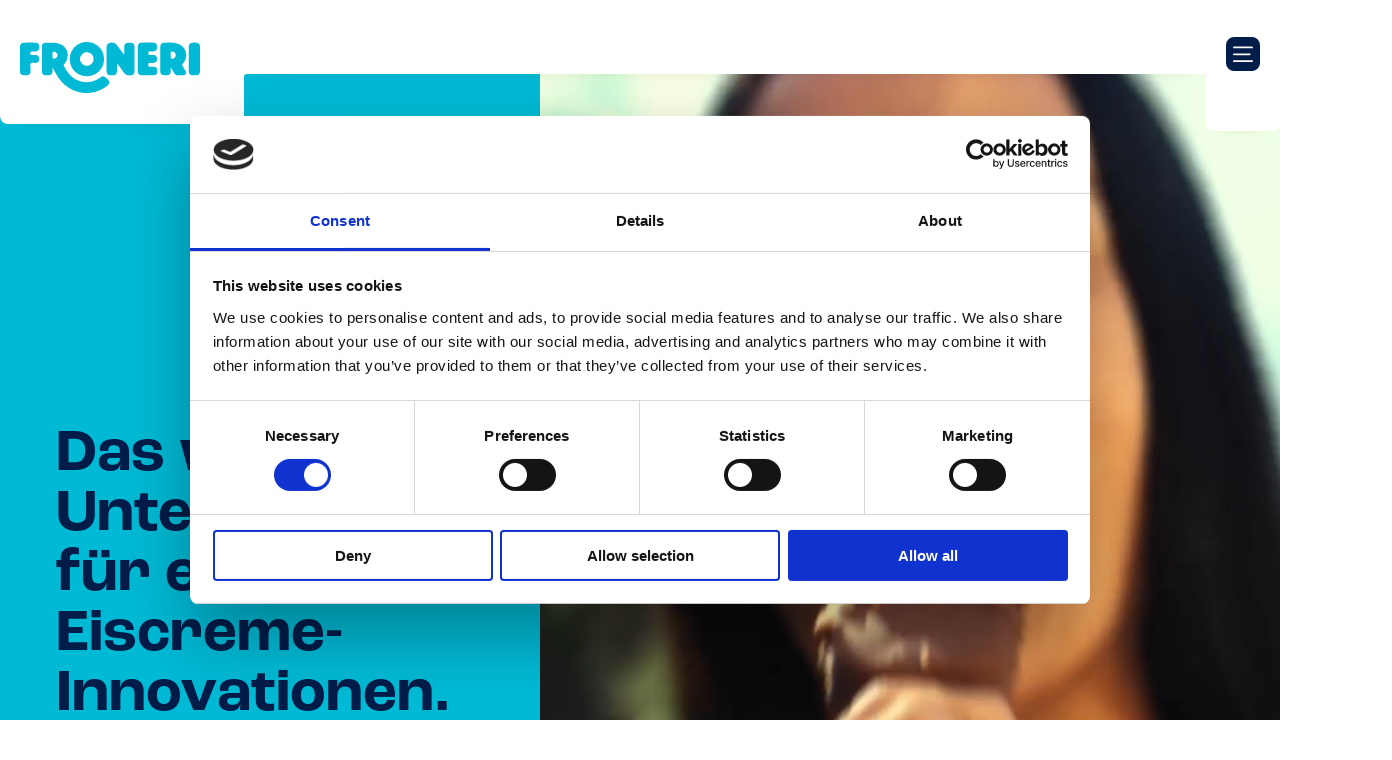

--- FILE ---
content_type: text/html
request_url: https://www.froneri.com/de/
body_size: 42957
content:
<!DOCTYPE html><html lang="de"><head><meta charSet="utf-8"/><meta http-equiv="x-ua-compatible" content="ie=edge"/><meta name="viewport" content="width=device-width, initial-scale=1, shrink-to-fit=no"/><meta name="generator" content="Gatsby 5.7.0"/><meta name="theme-color" content="#00BAD5"/><meta name="google-site-verification" content="2sqHPnjMcLsd2mWvMummyrV3YsjtO2d1v5VU1SfJuPI"/><meta name="keywords" content="Froneri, Ice Cream, Nestle, Mondelez, Eiscreme, Speiseeis, Froneri, Eiscreme-Marken, Premium-Eis, Tiefkühlprodukte, Eis-Genuss, Deutschland" data-gatsby-head="true"/><meta name="description" content="Froneri ist ein weltweit führendes Unternehmen für erstklassige Eiscreme-Innovationen. Entdecken Sie unsere Marken und erfahren Sie mehr über uns." data-gatsby-head="true"/><meta property="og:site_name" content="Froneri" data-gatsby-head="true"/><meta property="og:title" content="Willkommen | Froneri Ice Cream Deutschland | Froneri" data-gatsby-head="true"/><meta property="og:type" content="website" data-gatsby-head="true"/><meta property="og:url" content="https://www.froneri.com/de/" data-gatsby-head="true"/><meta property="og:description" content="Froneri ist ein weltweit führendes Unternehmen für erstklassige Eiscreme-Innovationen. Entdecken Sie unsere Marken und erfahren Sie mehr über uns." data-gatsby-head="true"/><meta property="og:image" content="https://www.froneri.com/de/static/3e2be31845fd1277fd98c97614df3048/98262/FRONERI_D2_Tom_Joy_FRONERI_24_2_22_0200_RT_v2_b0af5806da_0021aa7899.jpg" data-gatsby-head="true"/><meta name="twitter:card" content="summary_large_image" data-gatsby-head="true"/><meta name="twitter:title" content="Willkommen | Froneri Ice Cream Deutschland | Froneri" data-gatsby-head="true"/><meta name="twitter:url" content="https://www.froneri.com/de/" data-gatsby-head="true"/><meta name="twitter:description" content="Froneri ist ein weltweit führendes Unternehmen für erstklassige Eiscreme-Innovationen. Entdecken Sie unsere Marken und erfahren Sie mehr über uns." data-gatsby-head="true"/><style data-href="/de/styles.12e8419ca14e939c5e20.css" data-identity="gatsby-global-css">@font-face{font-family:swiper-icons;font-style:normal;font-weight:400;src:url("data:application/font-woff;charset=utf-8;base64, [base64]//wADZ2x5ZgAAAywAAADMAAAD2MHtryVoZWFkAAABbAAAADAAAAA2E2+eoWhoZWEAAAGcAAAAHwAAACQC9gDzaG10eAAAAigAAAAZAAAArgJkABFsb2NhAAAC0AAAAFoAAABaFQAUGG1heHAAAAG8AAAAHwAAACAAcABAbmFtZQAAA/gAAAE5AAACXvFdBwlwb3N0AAAFNAAAAGIAAACE5s74hXjaY2BkYGAAYpf5Hu/j+W2+MnAzMYDAzaX6QjD6/4//Bxj5GA8AuRwMYGkAPywL13jaY2BkYGA88P8Agx4j+/8fQDYfA1AEBWgDAIB2BOoAeNpjYGRgYNBh4GdgYgABEMnIABJzYNADCQAACWgAsQB42mNgYfzCOIGBlYGB0YcxjYGBwR1Kf2WQZGhhYGBiYGVmgAFGBiQQkOaawtDAoMBQxXjg/wEGPcYDDA4wNUA2CCgwsAAAO4EL6gAAeNpj2M0gyAACqxgGNWBkZ2D4/wMA+xkDdgAAAHjaY2BgYGaAYBkGRgYQiAHyGMF8FgYHIM3DwMHABGQrMOgyWDLEM1T9/w8UBfEMgLzE////P/5//f/V/xv+r4eaAAeMbAxwIUYmIMHEgKYAYjUcsDAwsLKxc3BycfPw8jEQA/[base64]/uznmfPFBNODM2K7MTQ45YEAZqGP81AmGGcF3iPqOop0r1SPTaTbVkfUe4HXj97wYE+yNwWYxwWu4v1ugWHgo3S1XdZEVqWM7ET0cfnLGxWfkgR42o2PvWrDMBSFj/IHLaF0zKjRgdiVMwScNRAoWUoH78Y2icB/yIY09An6AH2Bdu/UB+yxopYshQiEvnvu0dURgDt8QeC8PDw7Fpji3fEA4z/PEJ6YOB5hKh4dj3EvXhxPqH/SKUY3rJ7srZ4FZnh1PMAtPhwP6fl2PMJMPDgeQ4rY8YT6Gzao0eAEA409DuggmTnFnOcSCiEiLMgxCiTI6Cq5DZUd3Qmp10vO0LaLTd2cjN4fOumlc7lUYbSQcZFkutRG7g6JKZKy0RmdLY680CDnEJ+UMkpFFe1RN7nxdVpXrC4aTtnaurOnYercZg2YVmLN/d/gczfEimrE/fs/bOuq29Zmn8tloORaXgZgGa78yO9/cnXm2BpaGvq25Dv9S4E9+5SIc9PqupJKhYFSSl47+Qcr1mYNAAAAeNptw0cKwkAAAMDZJA8Q7OUJvkLsPfZ6zFVERPy8qHh2YER+3i/BP83vIBLLySsoKimrqKqpa2hp6+jq6RsYGhmbmJqZSy0sraxtbO3sHRydnEMU4uR6yx7JJXveP7WrDycAAAAAAAH//wACeNpjYGRgYOABYhkgZgJCZgZNBkYGLQZtIJsFLMYAAAw3ALgAeNolizEKgDAQBCchRbC2sFER0YD6qVQiBCv/H9ezGI6Z5XBAw8CBK/m5iQQVauVbXLnOrMZv2oLdKFa8Pjuru2hJzGabmOSLzNMzvutpB3N42mNgZGBg4GKQYzBhYMxJLMlj4GBgAYow/P/PAJJhLM6sSoWKfWCAAwDAjgbRAAB42mNgYGBkAIIbCZo5IPrmUn0hGA0AO8EFTQAA")}:root{--swiper-theme-color:#007aff}.swiper,swiper-container{display:block;list-style:none;margin-left:auto;margin-right:auto;overflow:hidden;padding:0;position:relative;z-index:1}.swiper-vertical>.swiper-wrapper{flex-direction:column}.swiper-wrapper{box-sizing:content-box;display:flex;height:100%;position:relative;transition-property:transform;transition-timing-function:var(--swiper-wrapper-transition-timing-function,initial);width:100%;z-index:1}.swiper-android .swiper-slide,.swiper-wrapper{transform:translateZ(0)}.swiper-horizontal{touch-action:pan-y}.swiper-vertical{touch-action:pan-x}.swiper-slide,swiper-slide{display:block;flex-shrink:0;height:100%;position:relative;transition-property:transform;width:100%}.swiper-slide-invisible-blank{visibility:hidden}.swiper-autoheight,.swiper-autoheight .swiper-slide{height:auto}.swiper-autoheight .swiper-wrapper{align-items:flex-start;transition-property:transform,height}.swiper-backface-hidden .swiper-slide{backface-visibility:hidden;transform:translateZ(0)}.swiper-3d.swiper-css-mode .swiper-wrapper{perspective:1200px}.swiper-3d .swiper-wrapper{transform-style:preserve-3d}.swiper-3d{perspective:1200px}.swiper-3d .swiper-cube-shadow,.swiper-3d .swiper-slide,.swiper-3d .swiper-slide-shadow,.swiper-3d .swiper-slide-shadow-bottom,.swiper-3d .swiper-slide-shadow-left,.swiper-3d .swiper-slide-shadow-right,.swiper-3d .swiper-slide-shadow-top{transform-style:preserve-3d}.swiper-3d .swiper-slide-shadow,.swiper-3d .swiper-slide-shadow-bottom,.swiper-3d .swiper-slide-shadow-left,.swiper-3d .swiper-slide-shadow-right,.swiper-3d .swiper-slide-shadow-top{height:100%;left:0;pointer-events:none;position:absolute;top:0;width:100%;z-index:10}.swiper-3d .swiper-slide-shadow{background:rgba(0,0,0,.15)}.swiper-3d .swiper-slide-shadow-left{background-image:linear-gradient(270deg,rgba(0,0,0,.5),transparent)}.swiper-3d .swiper-slide-shadow-right{background-image:linear-gradient(90deg,rgba(0,0,0,.5),transparent)}.swiper-3d .swiper-slide-shadow-top{background-image:linear-gradient(0deg,rgba(0,0,0,.5),transparent)}.swiper-3d .swiper-slide-shadow-bottom{background-image:linear-gradient(180deg,rgba(0,0,0,.5),transparent)}.swiper-css-mode>.swiper-wrapper{-ms-overflow-style:none;overflow:auto;scrollbar-width:none}.swiper-css-mode>.swiper-wrapper::-webkit-scrollbar{display:none}.swiper-css-mode>.swiper-wrapper>.swiper-slide{scroll-snap-align:start start}.swiper-horizontal.swiper-css-mode>.swiper-wrapper{scroll-snap-type:x mandatory}.swiper-vertical.swiper-css-mode>.swiper-wrapper{scroll-snap-type:y mandatory}.swiper-css-mode.swiper-free-mode>.swiper-wrapper{scroll-snap-type:none}.swiper-css-mode.swiper-free-mode>.swiper-wrapper>.swiper-slide{scroll-snap-align:none}.swiper-centered>.swiper-wrapper:before{content:"";flex-shrink:0;order:9999}.swiper-centered>.swiper-wrapper>.swiper-slide{scroll-snap-align:center center;scroll-snap-stop:always}.swiper-centered.swiper-horizontal>.swiper-wrapper>.swiper-slide:first-child{margin-inline-start:var(--swiper-centered-offset-before)}.swiper-centered.swiper-horizontal>.swiper-wrapper:before{height:100%;min-height:1px;width:var(--swiper-centered-offset-after)}.swiper-centered.swiper-vertical>.swiper-wrapper>.swiper-slide:first-child{margin-block-start:var(--swiper-centered-offset-before)}.swiper-centered.swiper-vertical>.swiper-wrapper:before{height:var(--swiper-centered-offset-after);min-width:1px;width:100%}.swiper-lazy-preloader{border:4px solid var(--swiper-preloader-color,var(--swiper-theme-color));border-radius:50%;border-top:4px solid transparent;box-sizing:border-box;height:42px;left:50%;margin-left:-21px;margin-top:-21px;position:absolute;top:50%;transform-origin:50%;width:42px;z-index:10}.swiper-watch-progress .swiper-slide-visible .swiper-lazy-preloader,.swiper:not(.swiper-watch-progress) .swiper-lazy-preloader,swiper-container:not(.swiper-watch-progress) .swiper-lazy-preloader{animation:swiper-preloader-spin 1s linear infinite}.swiper-lazy-preloader-white{--swiper-preloader-color:#fff}.swiper-lazy-preloader-black{--swiper-preloader-color:#000}@keyframes swiper-preloader-spin{0%{transform:rotate(0deg)}to{transform:rotate(1turn)}}</style><style>.gatsby-image-wrapper{position:relative;overflow:hidden}.gatsby-image-wrapper picture.object-fit-polyfill{position:static!important}.gatsby-image-wrapper img{bottom:0;height:100%;left:0;margin:0;max-width:none;padding:0;position:absolute;right:0;top:0;width:100%;object-fit:cover}.gatsby-image-wrapper [data-main-image]{opacity:0;transform:translateZ(0);transition:opacity .25s linear;will-change:opacity}.gatsby-image-wrapper-constrained{display:inline-block;vertical-align:top}</style><noscript><style>.gatsby-image-wrapper noscript [data-main-image]{opacity:1!important}.gatsby-image-wrapper [data-placeholder-image]{opacity:0!important}</style></noscript><script type="module">const e="undefined"!=typeof HTMLImageElement&&"loading"in HTMLImageElement.prototype;e&&document.body.addEventListener("load",(function(e){const t=e.target;if(void 0===t.dataset.mainImage)return;if(void 0===t.dataset.gatsbyImageSsr)return;let a=null,n=t;for(;null===a&&n;)void 0!==n.parentNode.dataset.gatsbyImageWrapper&&(a=n.parentNode),n=n.parentNode;const o=a.querySelector("[data-placeholder-image]"),r=new Image;r.src=t.currentSrc,r.decode().catch((()=>{})).then((()=>{t.style.opacity=1,o&&(o.style.opacity=0,o.style.transition="opacity 500ms linear")}))}),!0);</script><link rel="icon" href="/de/favicon-32x32.png?v=f1062c88859426309c7aa06422fa0f16" type="image/png"/><link rel="manifest" href="/de/manifest.webmanifest" crossorigin="anonymous"/><link rel="apple-touch-icon" sizes="48x48" href="/de/icons/icon-48x48.png?v=f1062c88859426309c7aa06422fa0f16"/><link rel="apple-touch-icon" sizes="72x72" href="/de/icons/icon-72x72.png?v=f1062c88859426309c7aa06422fa0f16"/><link rel="apple-touch-icon" sizes="96x96" href="/de/icons/icon-96x96.png?v=f1062c88859426309c7aa06422fa0f16"/><link rel="apple-touch-icon" sizes="144x144" href="/de/icons/icon-144x144.png?v=f1062c88859426309c7aa06422fa0f16"/><link rel="apple-touch-icon" sizes="192x192" href="/de/icons/icon-192x192.png?v=f1062c88859426309c7aa06422fa0f16"/><link rel="apple-touch-icon" sizes="256x256" href="/de/icons/icon-256x256.png?v=f1062c88859426309c7aa06422fa0f16"/><link rel="apple-touch-icon" sizes="384x384" href="/de/icons/icon-384x384.png?v=f1062c88859426309c7aa06422fa0f16"/><link rel="apple-touch-icon" sizes="512x512" href="/de/icons/icon-512x512.png?v=f1062c88859426309c7aa06422fa0f16"/><link rel="sitemap" type="application/xml" href="/de/sitemap-index.xml"/><link rel="preload" href="/de/static/Manrope-Variable-cb0ba3ba521ea0e0b60f1d364eabd07c.woff2" as="font" type="font/woff2" crossorigin="anonymous"/><link rel="preload" href="/de/static/Roc-Grotesk-Bold-65e3669d1d047598120052091a5ba1df.otf" as="font" type="font/otf" crossorigin="anonymous"/><link rel="preload" href="/de/static/Roc-Grotesk-ExtraBold-ab47aa58b5666124413a6fdb4f92f446.otf" as="font" type="font/otf" crossorigin="anonymous"/><script>(function(w,d,s,l,i){w[l]=w[l]||[];w[l].push({'gtm.start':
          new Date().getTime(),event:'gtm.js'});var f=d.getElementsByTagName(s)[0],
          j=d.createElement(s),dl=l!='dataLayer'?'&l='+l:'';j.async=true;j.src=
          'https://www.googletagmanager.com/gtm.js?id='+i+dl;f.parentNode.insertBefore(j,f);
          })(window,document,'script','dataLayer','GTM-WLHH5ZDL');</script><script id="CookieBot" src="https://consent.cookiebot.com/uc.js" data-cbid="eb4118dd-4290-426a-bb8b-bbc754df5576" data-blockingmode="auto" type="text/javascript"></script><title data-gatsby-head="true">Willkommen | Froneri Ice Cream Deutschland | Froneri</title><link rel="canonical" href="https://www.froneri.com/de/" data-gatsby-head="true"/></head><body><div id="___gatsby"><div style="outline:none" tabindex="-1" id="gatsby-focus-wrapper"><style data-emotion="css-global lovxil">:host,:root,[data-theme]{--chakra-ring-inset:var(--chakra-empty,/*!*/ /*!*/);--chakra-ring-offset-width:0px;--chakra-ring-offset-color:#fff;--chakra-ring-color:rgba(66, 153, 225, 0.6);--chakra-ring-offset-shadow:0 0 #0000;--chakra-ring-shadow:0 0 #0000;--chakra-space-x-reverse:0;--chakra-space-y-reverse:0;--chakra-colors-transparent:transparent;--chakra-colors-current:currentColor;--chakra-colors-black:#000000;--chakra-colors-white:#FFFFFF;--chakra-colors-whiteAlpha-50:rgba(255, 255, 255, 0.04);--chakra-colors-whiteAlpha-100:rgba(255, 255, 255, 0.06);--chakra-colors-whiteAlpha-200:rgba(255, 255, 255, 0.08);--chakra-colors-whiteAlpha-300:rgba(255, 255, 255, 0.16);--chakra-colors-whiteAlpha-400:rgba(255, 255, 255, 0.24);--chakra-colors-whiteAlpha-500:rgba(255, 255, 255, 0.36);--chakra-colors-whiteAlpha-600:rgba(255, 255, 255, 0.48);--chakra-colors-whiteAlpha-700:rgba(255, 255, 255, 0.64);--chakra-colors-whiteAlpha-800:rgba(255, 255, 255, 0.80);--chakra-colors-whiteAlpha-900:rgba(255, 255, 255, 0.92);--chakra-colors-blackAlpha-50:rgba(0, 0, 0, 0.04);--chakra-colors-blackAlpha-100:rgba(0, 0, 0, 0.06);--chakra-colors-blackAlpha-200:rgba(0, 0, 0, 0.08);--chakra-colors-blackAlpha-300:rgba(0, 0, 0, 0.16);--chakra-colors-blackAlpha-400:rgba(0, 0, 0, 0.24);--chakra-colors-blackAlpha-500:rgba(0, 0, 0, 0.36);--chakra-colors-blackAlpha-600:rgba(0, 0, 0, 0.48);--chakra-colors-blackAlpha-700:rgba(0, 0, 0, 0.64);--chakra-colors-blackAlpha-800:rgba(0, 0, 0, 0.80);--chakra-colors-blackAlpha-900:rgba(0, 0, 0, 0.92);--chakra-colors-gray-50:#F7FAFC;--chakra-colors-gray-100:#EDF2F7;--chakra-colors-gray-200:#E2E8F0;--chakra-colors-gray-300:#CBD5E0;--chakra-colors-gray-400:#A0AEC0;--chakra-colors-gray-500:#718096;--chakra-colors-gray-600:#4A5568;--chakra-colors-gray-700:#2D3748;--chakra-colors-gray-800:#1A202C;--chakra-colors-gray-900:#171923;--chakra-colors-red-50:#FFF5F5;--chakra-colors-red-100:#FED7D7;--chakra-colors-red-200:#FEB2B2;--chakra-colors-red-300:#FC8181;--chakra-colors-red-400:#F56565;--chakra-colors-red-500:#E53E3E;--chakra-colors-red-600:#C53030;--chakra-colors-red-700:#9B2C2C;--chakra-colors-red-800:#822727;--chakra-colors-red-900:#63171B;--chakra-colors-orange-50:#FFFAF0;--chakra-colors-orange-100:#FEEBC8;--chakra-colors-orange-200:#FBD38D;--chakra-colors-orange-300:#F6AD55;--chakra-colors-orange-400:#ED8936;--chakra-colors-orange-500:#DD6B20;--chakra-colors-orange-600:#C05621;--chakra-colors-orange-700:#9C4221;--chakra-colors-orange-800:#7B341E;--chakra-colors-orange-900:#652B19;--chakra-colors-yellow-50:#FFFFF0;--chakra-colors-yellow-100:#FEFCBF;--chakra-colors-yellow-200:#FAF089;--chakra-colors-yellow-300:#F6E05E;--chakra-colors-yellow-400:#ECC94B;--chakra-colors-yellow-500:#D69E2E;--chakra-colors-yellow-600:#B7791F;--chakra-colors-yellow-700:#975A16;--chakra-colors-yellow-800:#744210;--chakra-colors-yellow-900:#5F370E;--chakra-colors-green-50:#F0FFF4;--chakra-colors-green-100:#C6F6D5;--chakra-colors-green-200:#9AE6B4;--chakra-colors-green-300:#68D391;--chakra-colors-green-400:#48BB78;--chakra-colors-green-500:#38A169;--chakra-colors-green-600:#2F855A;--chakra-colors-green-700:#276749;--chakra-colors-green-800:#22543D;--chakra-colors-green-900:#1C4532;--chakra-colors-teal-50:#E6FFFA;--chakra-colors-teal-100:#B2F5EA;--chakra-colors-teal-200:#81E6D9;--chakra-colors-teal-300:#4FD1C5;--chakra-colors-teal-400:#38B2AC;--chakra-colors-teal-500:#319795;--chakra-colors-teal-600:#2C7A7B;--chakra-colors-teal-700:#285E61;--chakra-colors-teal-800:#234E52;--chakra-colors-teal-900:#1D4044;--chakra-colors-blue-50:#ebf8ff;--chakra-colors-blue-100:#bee3f8;--chakra-colors-blue-200:#90cdf4;--chakra-colors-blue-300:#63b3ed;--chakra-colors-blue-400:#4299e1;--chakra-colors-blue-500:#3182ce;--chakra-colors-blue-600:#2b6cb0;--chakra-colors-blue-700:#2c5282;--chakra-colors-blue-800:#2a4365;--chakra-colors-blue-900:#1A365D;--chakra-colors-cyan-50:#EDFDFD;--chakra-colors-cyan-100:#C4F1F9;--chakra-colors-cyan-200:#9DECF9;--chakra-colors-cyan-300:#76E4F7;--chakra-colors-cyan-400:#0BC5EA;--chakra-colors-cyan-500:#00B5D8;--chakra-colors-cyan-600:#00A3C4;--chakra-colors-cyan-700:#0987A0;--chakra-colors-cyan-800:#086F83;--chakra-colors-cyan-900:#065666;--chakra-colors-purple-50:#FAF5FF;--chakra-colors-purple-100:#E9D8FD;--chakra-colors-purple-200:#D6BCFA;--chakra-colors-purple-300:#B794F4;--chakra-colors-purple-400:#9F7AEA;--chakra-colors-purple-500:#805AD5;--chakra-colors-purple-600:#6B46C1;--chakra-colors-purple-700:#553C9A;--chakra-colors-purple-800:#44337A;--chakra-colors-purple-900:#322659;--chakra-colors-pink-50:#FFF5F7;--chakra-colors-pink-100:#FED7E2;--chakra-colors-pink-200:#FBB6CE;--chakra-colors-pink-300:#F687B3;--chakra-colors-pink-400:#ED64A6;--chakra-colors-pink-500:#D53F8C;--chakra-colors-pink-600:#B83280;--chakra-colors-pink-700:#97266D;--chakra-colors-pink-800:#702459;--chakra-colors-pink-900:#521B41;--chakra-colors-primary-dark-blue:#001C49;--chakra-colors-primary-froneri-blue:#00BAD5;--chakra-colors-secondary-pink:#C04377;--chakra-colors-secondary-orange:#F5A858;--chakra-colors-secondary-green:#80EDA3;--chakra-colors-secondary-yellow:#F2EC94;--chakra-colors-secondary-mid-blue:#658999;--chakra-colors-secondary-mid-grey:#3A6067;--chakra-colors-secondary-light-grey:#F5F5F5;--chakra-colors-secondary-pale-blue:#E2F6FA;--chakra-colors-secondary-transparent-white:rgba(255, 255, 255, 0.3);--chakra-colors-secondary-chakra-grey-custom:rgb(237, 242, 247);--chakra-colors-secondary-navy-blue:#000080;--chakra-colors-brand-oreo:#0056A5;--chakra-colors-brand-extreme:#00125A;--chakra-colors-brand-nuii:#000000;--chakra-colors-brand-haagen-dazs:#5C1530;--chakra-colors-brand-outshine:#275D38;--chakra-colors-brand-cadburys:#4b0983;--chakra-colors-brand-dreyers:#441105;--chakra-colors-brand-dreyers-alt:#F3BA44;--chakra-colors-brand-skinny-cow:#D8176E;--chakra-colors-brand-skinny-cow-alt:#512c1c;--chakra-colors-brand-aino:#967D4B;--chakra-colors-brand-fazer:#15256B;--chakra-colors-brand-pingviinin:#00148C;--chakra-colors-brand-milka:#7d68ac;--chakra-colors-brand-milka-dark:#3a2673;--chakra-colors-brand-la-laitiere:#ffd200;--chakra-colors-brand-maxibon:#da291c;--chakra-colors-brand-kitkat:#C8102E;--chakra-colors-brand-la-lechera:#ffd200;--chakra-colors-brand-antica:#512f2e;--chakra-colors-pl-zielona-budka:#006f2e;--chakra-colors-pl-kaktus:#e55c17;--chakra-colors-pl-kaktus-2:#006b38;--chakra-colors-pl-kitkat:#de2516;--chakra-colors-pl-lion:#4f0b08;--chakra-colors-pl-lion-2:#e65f17;--chakra-colors-pl-nesquik:#ffe000;--chakra-colors-pl-nesquik-2:#093976;--chakra-colors-pl-movenpick:#fcf2de;--chakra-colors-pl-daim:#d62520;--chakra-colors-pl-daim-2:#143877;--chakra-colors-pl-nestea:#5cc0ed;--chakra-colors-pl-after-eight:#021c0f;--chakra-colors-pl-after-eight-2:#0e8f3d;--chakra-colors-gradient-overlay-dark:#22293D;--chakra-borders-none:0;--chakra-borders-1px:1px solid;--chakra-borders-2px:2px solid;--chakra-borders-4px:4px solid;--chakra-borders-8px:8px solid;--chakra-fonts-heading:Roc Grotesk,sans-serif;--chakra-fonts-body:Manrope,sans-serif;--chakra-fonts-mono:SFMono-Regular,Menlo,Monaco,Consolas,"Liberation Mono","Courier New",monospace;--chakra-fontSizes-3xs:0.45rem;--chakra-fontSizes-2xs:0.625rem;--chakra-fontSizes-xs:.75rem;--chakra-fontSizes-sm:.875rem;--chakra-fontSizes-md:1rem;--chakra-fontSizes-lg:1.125rem;--chakra-fontSizes-xl:1.25rem;--chakra-fontSizes-2xl:1.5rem;--chakra-fontSizes-3xl:1.875rem;--chakra-fontSizes-4xl:2.25rem;--chakra-fontSizes-5xl:3rem;--chakra-fontSizes-6xl:3.75rem;--chakra-fontSizes-7xl:4.5rem;--chakra-fontSizes-8xl:6.25rem;--chakra-fontSizes-9xl:8rem;--chakra-fontWeights-hairline:100;--chakra-fontWeights-thin:200;--chakra-fontWeights-light:300;--chakra-fontWeights-normal:400;--chakra-fontWeights-medium:500;--chakra-fontWeights-semibold:600;--chakra-fontWeights-bold:700;--chakra-fontWeights-extrabold:800;--chakra-fontWeights-black:900;--chakra-letterSpacings-tighter:-0.05em;--chakra-letterSpacings-tight:-0.025em;--chakra-letterSpacings-normal:0;--chakra-letterSpacings-wide:0.025em;--chakra-letterSpacings-wider:0.05em;--chakra-letterSpacings-widest:0.1em;--chakra-lineHeights-3:.75rem;--chakra-lineHeights-4:1rem;--chakra-lineHeights-5:1.25rem;--chakra-lineHeights-6:1.5rem;--chakra-lineHeights-7:1.75rem;--chakra-lineHeights-8:2rem;--chakra-lineHeights-9:2.25rem;--chakra-lineHeights-10:2.5rem;--chakra-lineHeights-normal:normal;--chakra-lineHeights-none:1;--chakra-lineHeights-shorter:1.25;--chakra-lineHeights-short:1.375;--chakra-lineHeights-base:1.6;--chakra-lineHeights-tall:1.625;--chakra-lineHeights-taller:2;--chakra-radii-none:0;--chakra-radii-sm:1.5rem;--chakra-radii-base:0.25rem;--chakra-radii-md:3rem;--chakra-radii-lg:4rem;--chakra-radii-xl:5rem;--chakra-radii-2xl:1rem;--chakra-radii-3xl:1.5rem;--chakra-radii-full:9999px;--chakra-radii-xs:.5rem;--chakra-space-1:0.25rem;--chakra-space-2:0.5rem;--chakra-space-3:0.75rem;--chakra-space-4:1rem;--chakra-space-5:1.25rem;--chakra-space-6:1.5rem;--chakra-space-7:1.75rem;--chakra-space-8:2rem;--chakra-space-9:2.25rem;--chakra-space-10:2.5rem;--chakra-space-12:3rem;--chakra-space-14:3.5rem;--chakra-space-16:4rem;--chakra-space-20:5rem;--chakra-space-24:6rem;--chakra-space-28:7rem;--chakra-space-32:8rem;--chakra-space-36:9rem;--chakra-space-40:10rem;--chakra-space-44:11rem;--chakra-space-48:12rem;--chakra-space-52:13rem;--chakra-space-56:14rem;--chakra-space-60:15rem;--chakra-space-64:16rem;--chakra-space-72:18rem;--chakra-space-80:20rem;--chakra-space-96:24rem;--chakra-space-px:1px;--chakra-space-0-5:0.125rem;--chakra-space-1-5:0.375rem;--chakra-space-2-5:0.625rem;--chakra-space-3-5:0.875rem;--chakra-shadows-xs:0 0 0 1px rgba(0, 0, 0, 0.05);--chakra-shadows-sm:0 1px 2px 0 rgba(0, 0, 0, 0.05);--chakra-shadows-base:0px 10px 8px rgba(0, 0, 0, 0.02);--chakra-shadows-md:0px 10px 10px rgba(0, 0, 0, 0.04);--chakra-shadows-lg:0px 20px 25px -5px rgba(0, 0, 0, 0.1),0px 10px 10px -5px rgba(0, 0, 0, 0.04);--chakra-shadows-xl:0 20px 25px -5px rgba(0, 0, 0, 0.1),0 10px 10px -5px rgba(0, 0, 0, 0.04);--chakra-shadows-2xl:0 25px 50px -12px rgba(0, 0, 0, 0.25);--chakra-shadows-outline:0 0 0 3px rgba(66, 153, 225, 0.6);--chakra-shadows-inner:inset 0 2px 4px 0 rgba(0,0,0,0.06);--chakra-shadows-none:none;--chakra-shadows-dark-lg:rgba(0, 0, 0, 0.1) 0px 0px 0px 1px,rgba(0, 0, 0, 0.2) 0px 5px 10px,rgba(0, 0, 0, 0.4) 0px 15px 40px;--chakra-shadows-lgV:0px 20px 25px -25px rgba(0, 0, 0, 0.1),0px 10px 10px -10px rgba(0, 0, 0, 0.04);--chakra-sizes-1:0.25rem;--chakra-sizes-2:0.5rem;--chakra-sizes-3:0.75rem;--chakra-sizes-4:1rem;--chakra-sizes-5:1.25rem;--chakra-sizes-6:1.5rem;--chakra-sizes-7:1.75rem;--chakra-sizes-8:2rem;--chakra-sizes-9:2.25rem;--chakra-sizes-10:2.5rem;--chakra-sizes-12:3rem;--chakra-sizes-14:3.5rem;--chakra-sizes-16:4rem;--chakra-sizes-20:5rem;--chakra-sizes-24:6rem;--chakra-sizes-28:7rem;--chakra-sizes-32:8rem;--chakra-sizes-36:9rem;--chakra-sizes-40:10rem;--chakra-sizes-44:11rem;--chakra-sizes-48:12rem;--chakra-sizes-52:13rem;--chakra-sizes-56:14rem;--chakra-sizes-60:15rem;--chakra-sizes-64:16rem;--chakra-sizes-72:18rem;--chakra-sizes-80:20rem;--chakra-sizes-96:24rem;--chakra-sizes-px:1px;--chakra-sizes-0-5:0.125rem;--chakra-sizes-1-5:0.375rem;--chakra-sizes-2-5:0.625rem;--chakra-sizes-3-5:0.875rem;--chakra-sizes-max:max-content;--chakra-sizes-min:min-content;--chakra-sizes-full:100%;--chakra-sizes-3xs:14rem;--chakra-sizes-2xs:16rem;--chakra-sizes-xs:20rem;--chakra-sizes-sm:24rem;--chakra-sizes-md:28rem;--chakra-sizes-lg:32rem;--chakra-sizes-xl:36rem;--chakra-sizes-2xl:42rem;--chakra-sizes-3xl:48rem;--chakra-sizes-4xl:56rem;--chakra-sizes-5xl:64rem;--chakra-sizes-6xl:72rem;--chakra-sizes-7xl:80rem;--chakra-sizes-8xl:90rem;--chakra-sizes-prose:60ch;--chakra-sizes-container-sm:640px;--chakra-sizes-container-md:768px;--chakra-sizes-container-lg:1024px;--chakra-sizes-container-xl:1280px;--chakra-zIndices-hide:-1;--chakra-zIndices-auto:auto;--chakra-zIndices-base:0;--chakra-zIndices-docked:10;--chakra-zIndices-dropdown:1000;--chakra-zIndices-sticky:1100;--chakra-zIndices-banner:1200;--chakra-zIndices-overlay:1300;--chakra-zIndices-modal:1400;--chakra-zIndices-popover:1500;--chakra-zIndices-skipLink:1600;--chakra-zIndices-toast:1700;--chakra-zIndices-tooltip:1800;--chakra-transition-property-common:background-color,border-color,color,fill,stroke,opacity,box-shadow,transform;--chakra-transition-property-colors:background-color,border-color,color,fill,stroke;--chakra-transition-property-dimensions:width,height;--chakra-transition-property-position:left,right,top,bottom;--chakra-transition-property-background:background-color,background-image,background-position;--chakra-transition-easing-ease-in:cubic-bezier(0.4, 0, 1, 1);--chakra-transition-easing-ease-out:cubic-bezier(0, 0, 0.2, 1);--chakra-transition-easing-ease-in-out:cubic-bezier(0.4, 0, 0.2, 1);--chakra-transition-duration-ultra-fast:50ms;--chakra-transition-duration-faster:100ms;--chakra-transition-duration-fast:150ms;--chakra-transition-duration-normal:200ms;--chakra-transition-duration-slow:300ms;--chakra-transition-duration-slower:400ms;--chakra-transition-duration-ultra-slow:500ms;--chakra-blur-none:0;--chakra-blur-sm:4px;--chakra-blur-base:8px;--chakra-blur-md:12px;--chakra-blur-lg:16px;--chakra-blur-xl:24px;--chakra-blur-2xl:40px;--chakra-blur-3xl:64px;--chakra-breakpoints-base:0em;--chakra-breakpoints-sm:420px;--chakra-breakpoints-md:768px;--chakra-breakpoints-lg:1024px;--chakra-breakpoints-xl:1440px;--chakra-breakpoints-2xl:2560px;}.chakra-ui-light :host:not([data-theme]),.chakra-ui-light :root:not([data-theme]),.chakra-ui-light [data-theme]:not([data-theme]),[data-theme=light] :host:not([data-theme]),[data-theme=light] :root:not([data-theme]),[data-theme=light] [data-theme]:not([data-theme]),:host[data-theme=light],:root[data-theme=light],[data-theme][data-theme=light]{--chakra-colors-chakra-body-text:var(--chakra-colors-gray-800);--chakra-colors-chakra-body-bg:var(--chakra-colors-white);--chakra-colors-chakra-border-color:var(--chakra-colors-gray-200);--chakra-colors-chakra-inverse-text:var(--chakra-colors-white);--chakra-colors-chakra-subtle-bg:var(--chakra-colors-gray-100);--chakra-colors-chakra-subtle-text:var(--chakra-colors-gray-600);--chakra-colors-chakra-placeholder-color:var(--chakra-colors-gray-500);}.chakra-ui-dark :host:not([data-theme]),.chakra-ui-dark :root:not([data-theme]),.chakra-ui-dark [data-theme]:not([data-theme]),[data-theme=dark] :host:not([data-theme]),[data-theme=dark] :root:not([data-theme]),[data-theme=dark] [data-theme]:not([data-theme]),:host[data-theme=dark],:root[data-theme=dark],[data-theme][data-theme=dark]{--chakra-colors-chakra-body-text:var(--chakra-colors-whiteAlpha-900);--chakra-colors-chakra-body-bg:var(--chakra-colors-gray-800);--chakra-colors-chakra-border-color:var(--chakra-colors-whiteAlpha-300);--chakra-colors-chakra-inverse-text:var(--chakra-colors-gray-800);--chakra-colors-chakra-subtle-bg:var(--chakra-colors-gray-700);--chakra-colors-chakra-subtle-text:var(--chakra-colors-gray-400);--chakra-colors-chakra-placeholder-color:var(--chakra-colors-whiteAlpha-400);}</style><style data-emotion="css-global fubdgu">html{line-height:1.5;-webkit-text-size-adjust:100%;font-family:system-ui,sans-serif;-webkit-font-smoothing:antialiased;text-rendering:optimizeLegibility;-moz-osx-font-smoothing:grayscale;touch-action:manipulation;}body{position:relative;min-height:100%;margin:0;font-feature-settings:"kern";}:where(*, *::before, *::after){border-width:0;border-style:solid;box-sizing:border-box;word-wrap:break-word;}main{display:block;}hr{border-top-width:1px;box-sizing:content-box;height:0;overflow:visible;}:where(pre, code, kbd,samp){font-family:SFMono-Regular,Menlo,Monaco,Consolas,monospace;font-size:1em;}a{background-color:transparent;color:inherit;-webkit-text-decoration:inherit;text-decoration:inherit;}abbr[title]{border-bottom:none;-webkit-text-decoration:underline;text-decoration:underline;-webkit-text-decoration:underline dotted;-webkit-text-decoration:underline dotted;text-decoration:underline dotted;}:where(b, strong){font-weight:bold;}small{font-size:80%;}:where(sub,sup){font-size:75%;line-height:0;position:relative;vertical-align:baseline;}sub{bottom:-0.25em;}sup{top:-0.5em;}img{border-style:none;}:where(button, input, optgroup, select, textarea){font-family:inherit;font-size:100%;line-height:1.15;margin:0;}:where(button, input){overflow:visible;}:where(button, select){text-transform:none;}:where(
          button::-moz-focus-inner,
          [type="button"]::-moz-focus-inner,
          [type="reset"]::-moz-focus-inner,
          [type="submit"]::-moz-focus-inner
        ){border-style:none;padding:0;}fieldset{padding:0.35em 0.75em 0.625em;}legend{box-sizing:border-box;color:inherit;display:table;max-width:100%;padding:0;white-space:normal;}progress{vertical-align:baseline;}textarea{overflow:auto;}:where([type="checkbox"], [type="radio"]){box-sizing:border-box;padding:0;}input[type="number"]::-webkit-inner-spin-button,input[type="number"]::-webkit-outer-spin-button{-webkit-appearance:none!important;}input[type="number"]{-moz-appearance:textfield;}input[type="search"]{-webkit-appearance:textfield;outline-offset:-2px;}input[type="search"]::-webkit-search-decoration{-webkit-appearance:none!important;}::-webkit-file-upload-button{-webkit-appearance:button;font:inherit;}details{display:block;}summary{display:-webkit-box;display:-webkit-list-item;display:-ms-list-itembox;display:list-item;}template{display:none;}[hidden]{display:none!important;}:where(
          blockquote,
          dl,
          dd,
          h1,
          h2,
          h3,
          h4,
          h5,
          h6,
          hr,
          figure,
          p,
          pre
        ){margin:0;}button{background:transparent;padding:0;}fieldset{margin:0;padding:0;}:where(ol, ul){margin:0;padding:0;}textarea{resize:vertical;}:where(button, [role="button"]){cursor:pointer;}button::-moz-focus-inner{border:0!important;}table{border-collapse:collapse;}:where(h1, h2, h3, h4, h5, h6){font-size:inherit;font-weight:inherit;}:where(button, input, optgroup, select, textarea){padding:0;line-height:inherit;color:inherit;}:where(img, svg, video, canvas, audio, iframe, embed, object){display:block;}:where(img, video){max-width:100%;height:auto;}[data-js-focus-visible] :focus:not([data-focus-visible-added]):not(
          [data-focus-visible-disabled]
        ){outline:none;box-shadow:none;}select::-ms-expand{display:none;}:root,:host{--chakra-vh:100vh;}@supports (height: -webkit-fill-available){:root,:host{--chakra-vh:-webkit-fill-available;}}@supports (height: -moz-fill-available){:root,:host{--chakra-vh:-moz-fill-available;}}@supports (height: 100dvh){:root,:host{--chakra-vh:100dvh;}}</style><style data-emotion="css-global 1jbue1d">body{font-family:var(--chakra-fonts-body);color:var(--chakra-colors-secondary-mid-grey);background:var(--chakra-colors-white);transition-property:background-color;transition-duration:var(--chakra-transition-duration-normal);line-height:var(--chakra-lineHeights-base);}*::-webkit-input-placeholder{color:var(--chakra-colors-chakra-placeholder-color);}*::-moz-placeholder{color:var(--chakra-colors-chakra-placeholder-color);}*:-ms-input-placeholder{color:var(--chakra-colors-chakra-placeholder-color);}*::placeholder{color:var(--chakra-colors-chakra-placeholder-color);}*,*::before,::after{border-color:var(--chakra-colors-chakra-border-color);}</style><style data-emotion="css-global z4g6wk">@font-face{font-family:'Manrope';font-weight:200 800;font-style:normal;font-display:swap;src:url(/de/static/Manrope-Variable-cb0ba3ba521ea0e0b60f1d364eabd07c.woff2) format('woff2');}@font-face{font-family:'Roc Grotesk';font-weight:700;font-style:normal;font-display:swap;src:url(/de/static/Roc-Grotesk-Bold-65e3669d1d047598120052091a5ba1df.otf) format('opentype');}@font-face{font-family:'Roc Grotesk';font-weight:900;font-style:normal;font-display:swap;src:url(/de/static/Roc-Grotesk-ExtraBold-ab47aa58b5666124413a6fdb4f92f446.otf) format('opentype');}</style><div class="css-0"><style data-emotion="css 79elbk">.css-79elbk{position:relative;}</style><div class="css-79elbk"><style data-emotion="css 8a0f9p">.css-8a0f9p{display:-webkit-box;display:-webkit-flex;display:-ms-flexbox;display:flex;width:100vw;height:94px;background:var(--chakra-colors-transparent);-webkit-align-items:flex-start;-webkit-box-align:flex-start;-ms-flex-align:flex-start;align-items:flex-start;-webkit-box-pack:justify;-webkit-justify-content:space-between;justify-content:space-between;position:fixed;top:0px;z-index:3;}</style><div class="css-8a0f9p"><style data-emotion="css 13jvj27">.css-13jvj27{transition-property:var(--chakra-transition-property-common);transition-duration:var(--chakra-transition-duration-fast);transition-timing-function:var(--chakra-transition-easing-ease-out);cursor:pointer;-webkit-text-decoration:none;text-decoration:none;outline:2px solid transparent;outline-offset:2px;color:inherit;}.css-13jvj27:hover,.css-13jvj27[data-hover]{-webkit-text-decoration:none;text-decoration:none;}.css-13jvj27:focus-visible,.css-13jvj27[data-focus-visible]{box-shadow:var(--chakra-shadows-outline);}</style><a aria-current="page" class="chakra-link css-13jvj27" href="/de/"><style data-emotion="css 1dbv9e1">.css-1dbv9e1{-webkit-padding-start:var(--chakra-space-5);padding-inline-start:var(--chakra-space-5);-webkit-padding-end:var(--chakra-space-5);padding-inline-end:var(--chakra-space-5);height:94px;min-width:12.75rem;padding-top:1.875rem;background-color:#fff;border-bottom-right-radius:var(--chakra-radii-xs);border-bottom-left-radius:var(--chakra-radii-xs);box-shadow:var(--chakra-shadows-lgV);}</style><div class="css-1dbv9e1"><style data-emotion="css 33sw6u">.css-33sw6u{width:100%;height:100%;max-height:5.125rem;}</style><div class="css-33sw6u"><style data-emotion="css 1xdv1q2">.css-1xdv1q2{display:-webkit-box;display:-webkit-flex;display:-ms-flexbox;display:flex;gap:var(--chakra-space-4);height:100%;-webkit-align-items:center;-webkit-box-align:center;-ms-flex-align:center;align-items:center;}</style><div class="css-1xdv1q2"><style data-emotion="css qy9qgq">.css-qy9qgq{display:-webkit-box;display:-webkit-flex;display:-ms-flexbox;display:flex;-webkit-align-self:center;-ms-flex-item-align:center;align-self:center;width:100%;-webkit-align-items:center;-webkit-box-align:center;-ms-flex-align:center;align-items:center;}</style><div class="css-qy9qgq"><style data-emotion="css whgyye">.css-whgyye svg{width:auto;height:auto;}</style><div class="css-whgyye"><svg width="181" height="51" viewBox="0 0 181 51" fill="none" xmlns="http://www.w3.org/2000/svg" aria-labelledby="siteLogoTitle"><title id="siteLogoTitle">Froneri</title><g clip-path="url(#clip0_2479_3084)"><path d="M33.709 9.67363C32.8697 9.65265 32.4416 10.0471 32.5129 10.8529C32.6388 12.2421 32.5591 13.6271 32.5675 15.0162C32.5759 16.951 32.8906 17.1902 34.7708 16.611C36.7224 16.0067 37.8849 13.9712 37.3309 12.133C36.907 10.7354 35.4046 9.7156 33.7132 9.67363M32.4626 25.2145C32.4626 26.6247 32.4752 28.0348 32.4626 29.4449C32.4374 31.8329 31.2203 33.1382 28.8407 33.2557C27.5732 33.3186 26.2932 33.3018 25.0258 33.2515C23.3093 33.1843 22.0082 31.7994 21.9747 30.0493C21.9537 28.87 21.9705 27.6907 21.9705 26.5156C21.9705 19.1165 21.9705 11.7133 21.9663 4.31427C21.9663 3.25666 22.1929 2.32496 23.0113 1.56953C23.6114 1.01555 24.3207 0.830888 25.0845 0.818297C29.0128 0.738557 32.9536 0.423794 36.8567 1.15404C39.2405 1.59891 41.4984 2.35014 43.4121 3.95334C45.8043 5.95943 47.1767 8.50271 47.5964 11.5706C48.1336 15.5114 46.9207 18.9067 44.3522 21.878C43.4877 22.8811 43.4793 23.0951 44.092 24.2744C45.8211 27.6151 47.7894 30.8005 50.4502 33.4865C54.2232 37.2972 58.8229 39.4208 64.1361 40.042C70.2929 40.7596 75.7152 38.913 80.6297 35.3037C82.4385 33.9775 83.7563 34.0237 85.4812 35.4548C86.4045 36.2186 87.3698 36.9363 88.1714 37.847C89.6697 39.5551 89.5899 41.8382 87.8231 43.3071C84.9986 45.6615 81.851 47.4998 78.4096 48.8176C73.8476 50.5676 69.1136 51.2307 64.2578 50.9328C58.6928 50.5886 53.5685 48.8553 48.847 45.8714C43.3492 42.3964 39.3076 37.6036 36.1138 32.0218C34.838 29.7933 33.7006 27.4976 32.471 25.2187" fill="#00BAD5"></path><path d="M73.5661 16.9971C73.8347 13.4634 70.557 10.2654 66.6413 10.2276C63.3006 10.1941 60.0187 13.4382 60.0061 16.7663C59.9893 20.5561 63.0866 23.6995 66.7588 23.8128C69.8015 23.9051 73.885 20.9422 73.5661 17.0013M66.8511 -5.95578e-05C75.8785 -0.109177 84.0708 7.04224 84.033 17.1818C83.9952 26.759 76.571 34.1245 66.977 34.2252C57.5258 34.3217 49.7826 27.1199 49.7112 17.2238C49.6315 6.92892 58.1679 -0.180524 66.8511 -5.95578e-05Z" fill="#00BAD5"></path><path d="M104.254 12.5444C104.254 10.0977 104.254 7.8146 104.254 5.53152C104.254 4.78029 104.216 4.02485 104.434 3.28621C104.887 1.75856 105.979 0.902406 107.888 0.76391C109.105 0.675777 110.335 0.646399 111.552 0.852044C113.025 1.09966 114.087 2.11949 114.301 3.58838C114.393 4.21371 114.439 4.85583 114.439 5.48955C114.448 13.3125 114.448 21.1354 114.439 28.9583C114.439 29.5207 114.406 30.0914 114.309 30.6454C114.112 31.8205 113.411 32.6305 112.291 32.9747C108.555 34.1288 105.206 33.1929 103.133 29.7011C101.492 26.9354 99.4609 24.4551 97.5681 21.874C97.4758 21.7481 97.3877 21.5928 97.1778 21.5886C96.9932 21.8069 97.0771 22.0755 97.0771 22.3231C97.0687 24.3963 97.0687 26.4696 97.0771 28.5428C97.0771 29.1346 97.0099 29.7179 96.8882 30.2929C96.4811 32.2276 95.4697 33.1635 93.493 33.2642C92.1584 33.3314 90.8112 33.3692 89.4724 33.1593C88.0833 32.9453 87.2145 32.1773 86.8536 30.8301C86.6773 30.167 86.5598 29.4997 86.5598 28.8072C86.564 20.8416 86.5598 12.8802 86.5682 4.91458C86.5682 2.60632 87.6972 1.29691 89.9551 0.801682C93.1698 0.0966127 95.7089 1.07867 97.5471 3.81501C99.3854 6.55555 101.324 9.22054 103.423 11.7638C103.628 12.0156 103.821 12.2758 104.241 12.5402" fill="#00BAD5"></path><path d="M150.801 14.5966C150.801 14.9953 150.793 15.3982 150.801 15.7969C150.822 16.5607 151.158 16.8545 151.918 16.7915C152.127 16.7747 152.337 16.7369 152.547 16.7118C154.541 16.4851 155.812 14.9491 155.741 12.8423C155.682 11.0796 154.184 9.65688 152.295 9.56455C151.166 9.50999 150.583 9.93387 150.692 10.8068C150.852 12.0701 150.675 13.3375 150.797 14.5966M140.305 17.0769C140.305 12.9052 140.313 8.73357 140.297 4.56191C140.292 3.40358 140.75 2.4593 141.488 1.62412C142 1.04916 142.664 0.738591 143.427 0.734394C146.088 0.717607 148.749 0.449009 151.41 0.604292C154.855 0.801544 158.2 1.40169 161.138 3.39099C165.692 6.47567 167.505 12.6996 165.348 17.761C164.739 19.1879 163.929 20.4637 162.859 21.5885C161.956 22.5328 161.952 22.8685 162.628 24.0101C163.501 25.4916 164.357 26.9814 165.217 28.4713C165.368 28.7357 165.511 29.0085 165.637 29.2897C166.544 31.3461 165.587 33.0878 163.354 33.2221C161.335 33.3438 159.3 33.3145 157.277 33.2389C156.026 33.1928 155.074 32.5087 154.436 31.3965C153.475 29.722 152.488 28.06 151.502 26.3981C151.364 26.1672 151.255 25.7308 150.986 25.8063C150.642 25.8986 150.814 26.3351 150.81 26.6163C150.789 27.5102 150.805 28.4084 150.801 29.3023C150.793 31.7784 149.836 32.9451 147.393 33.2053C145.95 33.3606 144.464 33.4655 143.033 33.1004C141.111 32.6052 140.305 31.5056 140.301 29.5121C140.288 25.3656 140.301 21.215 140.301 17.0685" fill="#00BAD5"></path><path d="M117.856 17.1861C117.856 13.1109 117.856 9.03581 117.856 4.96068C117.856 4.18006 117.927 3.41204 118.217 2.6734C118.716 1.41015 119.677 0.805804 120.991 0.721867C124.991 0.46586 128.999 0.591765 132.998 0.629537C135.852 0.654718 137.086 2.0103 137.103 4.87254C137.103 5.34259 137.124 5.82103 137.057 6.28268C136.788 8.07893 135.504 9.28342 133.649 9.38415C132.453 9.4471 131.248 9.46389 130.052 9.32119C129.146 9.21208 128.613 9.58979 128.407 10.4711C128.264 11.0881 128.331 11.6924 128.508 12.2842C128.68 12.8717 129.183 12.9976 129.695 12.9431C130.732 12.8381 131.769 12.9137 132.801 12.8801C136.238 12.7668 137.405 15.201 136.939 17.9793C136.641 19.7629 135.432 20.7408 133.619 20.8583C132.255 20.9464 130.896 21.0094 129.527 20.8835C128.696 20.8079 128.352 21.299 128.357 22.1509C128.348 22.6923 128.394 23.2211 128.369 23.7667C128.378 24.4676 128.529 24.7698 129.263 24.7866C130.887 24.8243 132.511 24.732 134.136 24.8747C135.978 25.0384 137.141 26.0708 137.346 27.9216C137.472 29.0296 137.413 30.1375 137.065 31.2077C136.742 32.194 136.108 32.8697 135.051 33.0711C134.471 33.1802 133.888 33.2516 133.296 33.2516C129.951 33.2516 126.606 33.26 123.262 33.2516C122.393 33.2516 121.52 33.2054 120.651 33.1257C119.01 32.9746 117.852 31.5309 117.843 29.6213C117.831 26.3688 117.848 23.1204 117.852 19.8679C117.852 18.9739 117.852 18.0758 117.852 17.1819" fill="#00BAD5"></path><path d="M0.0211904 17.0939C0.0211904 12.9935 0.0799462 8.88903 0.000206238 4.79291C-0.045959 2.26222 1.61599 0.713586 3.82772 0.680011C7.83151 0.612862 11.8395 0.499547 15.8349 0.726176C17.9249 0.843688 18.7559 1.72502 19.0832 3.78987C19.2343 4.74675 19.2385 5.71622 19.0203 6.6689C18.6216 8.41899 17.4549 9.3297 15.5621 9.39265C14.2904 9.43462 13.0188 9.30452 11.7514 9.49338C11.1428 9.58571 10.6098 9.79555 10.4629 10.4209C10.2867 11.1805 10.2447 11.9779 10.7021 12.6746C10.891 12.96 11.2519 12.8928 11.5541 12.9054C13.1069 12.9558 14.6682 12.7753 16.2126 13.0061C17.8116 13.2454 18.7349 14.1603 19.0287 15.7467C19.0832 16.0488 19.1378 16.351 19.1546 16.6574C19.3141 19.6623 17.5178 21.3285 14.5423 20.9256C13.7449 20.8165 12.9433 20.8081 12.1459 20.8458C10.87 20.9088 10.1859 21.6726 10.3286 22.9443C10.5469 24.9168 10.5007 26.8935 10.5469 28.8702C10.6014 31.1197 9.91314 33.0754 6.73613 33.2265C5.38895 33.2895 4.04596 33.2895 2.71976 33.0796C0.973873 32.8068 0.0463715 31.6653 0.0379778 29.8187C0.0211904 26.52 0.033781 23.2212 0.0295841 19.9183C0.0295841 18.974 0.0295841 18.0339 0.0295841 17.0897" fill="#00BAD5"></path><path d="M168.755 17.0392C168.755 13.1277 168.755 9.21626 168.755 5.30481C168.755 2.19495 169.821 0.969469 172.91 0.646313C174.219 0.507817 175.55 0.528801 176.855 0.75543C178.819 1.09537 179.721 2.20754 179.965 4.3815C180.158 6.1022 179.986 7.81452 179.973 9.53102C179.939 14.6428 179.96 19.7587 179.96 24.8705C179.96 26.4023 179.96 27.9342 179.96 29.466C179.952 31.8288 178.983 32.983 176.658 33.218C175.159 33.3691 173.648 33.3103 172.142 33.2138C169.787 33.0627 168.767 31.5728 168.755 29.2688C168.755 29.2226 168.755 29.1764 168.755 29.1261C168.755 25.0971 168.755 21.0681 168.755 17.0392Z" fill="#00BAD5"></path></g><defs><clipPath id="clip0_2479_3084"><rect width="180.053" height="51" fill="white"></rect></clipPath></defs></svg></div></div></div></div></div></a><style data-emotion="css 8atqhb">.css-8atqhb{width:100%;}</style><div class="css-8atqhb"><style data-emotion="css y5ylmu">.css-y5ylmu{height:4.625rem;width:100%;background-color:#fff;box-shadow:var(--chakra-shadows-lgV);}</style><div class="css-y5ylmu"></div><style data-emotion="css 1ni2nzj">.css-1ni2nzj{height:10px;width:calc(100% + 10px);margin-left:-5px;margin-top:-5px;border:5px solid #fff;border-bottom:var(--chakra-borders-none);background-color:var(--chakra-colors-transparent);border-top-left-radius:var(--chakra-radii-xs);border-top-right-radius:var(--chakra-radii-xs);}</style><div class="css-1ni2nzj"></div></div><style data-emotion="css f6rghl">.css-f6rghl{-webkit-padding-start:var(--chakra-space-5);padding-inline-start:var(--chakra-space-5);-webkit-padding-end:var(--chakra-space-5);padding-inline-end:var(--chakra-space-5);height:94px;padding-top:37px;background-color:#fff;border-bottom-right-radius:var(--chakra-radii-xs);border-bottom-left-radius:var(--chakra-radii-xs);box-shadow:var(--chakra-shadows-lgV);}</style><div class="css-f6rghl"><style data-emotion="css ah6n9x">.css-ah6n9x{background-color:var(--chakra-colors-primary-dark-blue);width:34px;height:34px;border-radius:var(--chakra-radii-xs);display:-webkit-box;display:-webkit-flex;display:-ms-flexbox;display:flex;-webkit-box-pack:center;-ms-flex-pack:center;-webkit-justify-content:center;justify-content:center;-webkit-align-items:center;-webkit-box-align:center;-ms-flex-align:center;align-items:center;}</style><div class="css-ah6n9x"><style data-emotion="css 13fqalq">.css-13fqalq{width:18;display:inline-block;line-height:1em;-webkit-flex-shrink:0;-ms-flex-negative:0;flex-shrink:0;color:#fff;vertical-align:middle;height:var(--chakra-sizes-4);fill:none;}</style><svg viewBox="0 0 18 14" focusable="false" class="chakra-icon css-13fqalq"><line x1="0.75" y1="1.25" x2="17.25" y2="1.25" stroke="white" stroke-width="1.5" stroke-linecap="round"></line><line x1="0.75" y1="7.25" x2="15.09" y2="7.25" stroke="white" stroke-width="1.5" stroke-linecap="round"></line><line x1="0.75" y1="13.25" x2="17.25" y2="13.25" stroke="white" stroke-width="1.5" stroke-linecap="round"></line></svg></div></div></div><style data-emotion="css 1ocdm8v">.css-1ocdm8v{z-index:2;position:fixed;top:0px;right:0px;left:0px;bottom:0px;display:none;background-color:var(--chakra-colors-primary-dark-blue);margin-top:74px;}</style><div class="css-1ocdm8v"><style data-emotion="css 1mzdjoe">.css-1mzdjoe{-webkit-margin-start:var(--chakra-space-5);margin-inline-start:var(--chakra-space-5);-webkit-margin-end:var(--chakra-space-5);margin-inline-end:var(--chakra-space-5);margin-top:var(--chakra-space-12);}</style><div class="css-1mzdjoe"><style data-emotion="css qm23uc">.css-qm23uc{display:-webkit-box;display:-webkit-flex;display:-ms-flexbox;display:flex;width:100%;-webkit-box-pack:justify;-webkit-justify-content:space-between;justify-content:space-between;color:var(--chakra-colors-primary-dark-blue);}</style><div class="css-qm23uc"><style data-emotion="css 2inbdk">.css-2inbdk{display:-webkit-box;display:-webkit-flex;display:-ms-flexbox;display:flex;-webkit-align-items:center;-webkit-box-align:center;-ms-flex-align:center;align-items:center;margin:0 0 0 auto;width:100%;-webkit-box-pack:end;-ms-flex-pack:end;-webkit-justify-content:flex-end;justify-content:flex-end;}</style><button class="css-2inbdk"><style data-emotion="css dmrjr">.css-dmrjr{position:relative;width:1.25rem;height:1.25rem;display:inline-block;vertical-align:middle;border-radius:var(--chakra-radii-full);margin-right:var(--chakra-space-1);margin-top:-0.0625rem;overflow:hidden;}.css-dmrjr>*:not(style){overflow:hidden;position:absolute;top:0px;right:0px;bottom:0px;left:0px;display:-webkit-box;display:-webkit-flex;display:-ms-flexbox;display:flex;-webkit-box-pack:center;-ms-flex-pack:center;-webkit-justify-content:center;justify-content:center;-webkit-align-items:center;-webkit-box-align:center;-ms-flex-align:center;align-items:center;width:100%;height:100%;}.css-dmrjr>img,.css-dmrjr>video{object-fit:cover;}.css-dmrjr::before{height:0px;content:"";display:block;padding-bottom:100%;}</style><div class="chakra-aspect-ratio css-dmrjr" id="popover-trigger-:Rlj9kqbpH1:" aria-haspopup="dialog" aria-expanded="false" aria-controls="popover-content-:Rlj9kqbpH1:"><img alt="de" src="[data-uri]" class="chakra-image css-0"/></div><style data-emotion="css om6jhm">.css-om6jhm{font-size:var(--chakra-fontSizes-xs);color:var(--chakra-colors-primary-dark-blue);text-transform:uppercase;margin-right:var(--chakra-space-4);}</style><span class="css-om6jhm">de</span><style data-emotion="css zsj3ak">.css-zsj3ak{font-weight:800;font-size:var(--chakra-fontSizes-xs);-webkit-text-decoration:underline;text-decoration:underline;color:var(--chakra-colors-secondary-pink);}</style><span class="css-zsj3ak">Sprache wechseln</span></button><style data-emotion="css iy22zq">.css-iy22zq{z-index:var(--chakra-zIndices-popover);}</style><div style="visibility:hidden;position:absolute;min-width:max-content;inset:0 auto auto 0" class="chakra-popover__popper css-iy22zq"><style data-emotion="css 1wd4b5">.css-1wd4b5{position:relative;display:-webkit-box;display:-webkit-flex;display:-ms-flexbox;display:flex;-webkit-flex-direction:column;-ms-flex-direction:column;flex-direction:column;--popper-bg:var(--chakra-colors-white);background:var(--popper-bg);--popper-arrow-bg:var(--popper-bg);--popper-arrow-shadow-color:var(--chakra-colors-gray-200);border:1px solid;border-color:inherit;box-shadow:var(--chakra-shadows-sm);z-index:inherit;width:100%;min-width:12.125rem;border-radius:var(--chakra-radii-xs);padding:var(--chakra-space-6);margin-top:var(--chakra-space-1);}.chakra-ui-dark .css-1wd4b5:not([data-theme]),[data-theme=dark] .css-1wd4b5:not([data-theme]),.css-1wd4b5[data-theme=dark]{--popper-bg:var(--chakra-colors-gray-700);--popper-arrow-shadow-color:var(--chakra-colors-whiteAlpha-300);}.css-1wd4b5:focus-visible,.css-1wd4b5[data-focus-visible]{outline:2px solid transparent;outline-offset:2px;box-shadow:var(--chakra-shadows-outline);}</style><section style="transform-origin:var(--popper-transform-origin);opacity:0;visibility:hidden;transform:scale(0.95) translateZ(0)" id="popover-content-:Rlj9kqbpH1:" tabindex="-1" role="dialog" class="chakra-popover__content css-1wd4b5"><div data-popper-arrow="" style="position:absolute" class="chakra-popover__arrow-positioner css-0"><div class="chakra-popover__arrow css-0" data-popper-arrow-inner=""></div></div><style data-emotion="css 90mct">.css-90mct{-webkit-padding-start:var(--chakra-space-3);padding-inline-start:var(--chakra-space-3);-webkit-padding-end:var(--chakra-space-3);padding-inline-end:var(--chakra-space-3);padding-top:var(--chakra-space-2);padding-bottom:var(--chakra-space-2);padding:0px;}</style><div id="popover-body-:Rlj9kqbpH1:" class="chakra-popover__body css-90mct"><style data-emotion="css 1s7tq4n">.css-1s7tq4n{list-style-type:none;-webkit-margin-start:1em;margin-inline-start:1em;margin-left:0px;margin-bottom:0px;}</style><ul role="list" class="css-1s7tq4n"><li class="css-0"><style data-emotion="css 737nhz">.css-737nhz{transition-property:var(--chakra-transition-property-common);transition-duration:var(--chakra-transition-duration-fast);transition-timing-function:var(--chakra-transition-easing-ease-out);-webkit-text-decoration:none;text-decoration:none;outline:2px solid transparent;outline-offset:2px;display:-webkit-box;display:-webkit-flex;display:-ms-flexbox;display:flex;-webkit-align-items:center;-webkit-box-align:center;-ms-flex-align:center;align-items:center;width:100%;padding:var(--chakra-space-2);margin-bottom:var(--chakra-space-1);margin-right:0px;color:var(--chakra-colors-white);font-family:var(--chakra-fonts-heading);font-size:var(--chakra-fontSizes-sm);border-radius:var(--chakra-radii-xs);background-color:var(--chakra-colors-transparent);cursor:pointer;}.css-737nhz:focus-visible,.css-737nhz[data-focus-visible]{box-shadow:var(--chakra-shadows-outline);}@media screen and (min-width: 1024px){.css-737nhz{color:var(--chakra-colors-primary-dark-blue);}}.css-737nhz:hover,.css-737nhz[data-hover]{background-color:var(--chakra-colors-secondary-chakra-grey-custom);color:var(--chakra-colors-primary-dark-blue);}</style><a class="chakra-link css-737nhz" href="https://www.froneri.com/de-AT"><style data-emotion="css 7onmv1">.css-7onmv1{position:relative;width:1rem;height:1rem;border-radius:var(--chakra-radii-full);border:1px solid white;margin-right:var(--chakra-space-1);overflow:hidden;}.css-7onmv1>*:not(style){overflow:hidden;position:absolute;top:0px;right:0px;bottom:0px;left:0px;display:-webkit-box;display:-webkit-flex;display:-ms-flexbox;display:flex;-webkit-box-pack:center;-ms-flex-pack:center;-webkit-justify-content:center;justify-content:center;-webkit-align-items:center;-webkit-box-align:center;-ms-flex-align:center;align-items:center;width:100%;height:100%;}.css-7onmv1>img,.css-7onmv1>video{object-fit:cover;}.css-7onmv1::before{height:0px;content:"";display:block;padding-bottom:100%;}</style><div class="chakra-aspect-ratio css-7onmv1"><img alt="Austrian" src="[data-uri]" class="chakra-image css-0"/></div><span class="css-0"></span> <style data-emotion="css 1lejymi">.css-1lejymi{text-transform:uppercase;}</style><span class="css-1lejymi">Austrian</span></a></li><li class="css-0"><style data-emotion="css 18cb3a6">.css-18cb3a6{transition-property:var(--chakra-transition-property-common);transition-duration:var(--chakra-transition-duration-fast);transition-timing-function:var(--chakra-transition-easing-ease-out);-webkit-text-decoration:none;text-decoration:none;outline:2px solid transparent;outline-offset:2px;display:-webkit-box;display:-webkit-flex;display:-ms-flexbox;display:flex;-webkit-align-items:center;-webkit-box-align:center;-ms-flex-align:center;align-items:center;width:100%;padding:var(--chakra-space-2);margin-bottom:var(--chakra-space-1);margin-right:0px;color:var(--chakra-colors-white);font-family:var(--chakra-fonts-heading);font-size:var(--chakra-fontSizes-sm);border-radius:var(--chakra-radii-xs);background-color:var(--chakra-colors-secondary-pink);cursor:pointer;}.css-18cb3a6:focus-visible,.css-18cb3a6[data-focus-visible]{box-shadow:var(--chakra-shadows-outline);}@media screen and (min-width: 1024px){.css-18cb3a6{color:var(--chakra-colors-white);}}.css-18cb3a6:hover,.css-18cb3a6[data-hover]{background-color:var(--chakra-colors-secondary-pink);color:var(--chakra-colors-white);}</style><a class="chakra-link css-18cb3a6" href="https://www.froneri.com/de"><div class="chakra-aspect-ratio css-7onmv1"><img alt="German" src="[data-uri]" class="chakra-image css-0"/></div><span class="css-0"></span> <span class="css-1lejymi">German</span></a></li></ul></div></section></div></div></div><style data-emotion="css 12fncxs">.css-12fncxs{width:calc(100% - 2rem);display:-webkit-box;display:-webkit-flex;display:-ms-flexbox;display:flex;position:relative;isolation:isolate;--input-font-size:var(--chakra-fontSizes-md);--input-padding:var(--chakra-space-4);--input-border-radius:var(--chakra-radii-md);--input-height:var(--chakra-sizes-10);-webkit-transition:width 0.1s ease-in;transition:width 0.1s ease-in;height:32px;-webkit-margin-start:var(--chakra-space-4);margin-inline-start:var(--chakra-space-4);-webkit-margin-end:var(--chakra-space-4);margin-inline-end:var(--chakra-space-4);margin-top:var(--chakra-space-3);}@media screen and (min-width: 768px){.css-12fncxs{height:40px;}}</style><form class="chakra-input__group css-12fncxs" data-group="true" action="/de/suche/"><style data-emotion="css 1gg8g9x">.css-1gg8g9x{width:100%;height:32px;-webkit-padding-start:var(--input-padding);padding-inline-start:var(--input-padding);-webkit-padding-end:var(--input-height);padding-inline-end:var(--input-height);min-width:0px;position:relative;-webkit-appearance:none;-moz-appearance:none;-ms-appearance:none;appearance:none;transition-property:var(--chakra-transition-property-common);transition-duration:var(--chakra-transition-duration-normal);--input-font-size:var(--chakra-fontSizes-md);--input-padding:var(--chakra-space-4);--input-border-radius:var(--chakra-radii-md);--input-height:var(--chakra-sizes-10);border-color:inherit;background:inherit;border:1px solid transparent;outline:2px solid transparent;outline-offset:2px;outline-color:none;font-size:var(--chakra-fontSizes-sm);background-color:var(--chakra-colors-secondary-pale-blue);padding:0px 15px;margin-top:0px;border-radius:var(--chakra-radii-sm);}.css-1gg8g9x:disabled,.css-1gg8g9x[disabled],.css-1gg8g9x[aria-disabled=true],.css-1gg8g9x[data-disabled]{opacity:0.4;cursor:not-allowed;}.css-1gg8g9x[aria-readonly=true],.css-1gg8g9x[readonly],.css-1gg8g9x[data-readonly]{box-shadow:var(--chakra-shadows-none)!important;-webkit-user-select:all;-moz-user-select:all;-ms-user-select:all;user-select:all;}.css-1gg8g9x[aria-invalid=true],.css-1gg8g9x[data-invalid]{border-color:#E53E3E;box-shadow:0 0 0 1px #E53E3E;}.css-1gg8g9x:focus-visible,.css-1gg8g9x[data-focus-visible]{z-index:1;border-color:#3182ce;box-shadow:0 0 0 1px #3182ce;}@media screen and (min-width: 420px){.css-1gg8g9x{font-size:var(--chakra-fontSizes-md);}}@media screen and (min-width: 768px){.css-1gg8g9x{height:40px;padding:10px 15px;}}.css-1gg8g9x:focus,.css-1gg8g9x[data-focus]{border:1px solid transparent;}.css-1gg8g9x:hover,.css-1gg8g9x[data-hover]{border:1px solid transparent;}</style><input name="query" placeholder="Search..." class="chakra-input css-1gg8g9x"/><style data-emotion="css 1j4ltu4">.css-1j4ltu4{right:0;width:var(--input-height);height:32px;font-size:var(--input-font-size);display:-webkit-box;display:-webkit-flex;display:-ms-flexbox;display:flex;-webkit-align-items:center;-webkit-box-align:center;-ms-flex-align:center;align-items:center;-webkit-box-pack:center;-ms-flex-pack:center;-webkit-justify-content:center;justify-content:center;position:absolute;top:0px;z-index:2;}@media screen and (min-width: 768px){.css-1j4ltu4{height:40px;}}</style><div class="chakra-input__right-element css-1j4ltu4"><button type="submit" class="css-0"><style data-emotion="css m0ngfv">.css-m0ngfv{width:var(--chakra-sizes-6);height:var(--chakra-sizes-6);display:inline-block;line-height:1em;-webkit-flex-shrink:0;-ms-flex-negative:0;flex-shrink:0;color:currentColor;vertical-align:middle;fill:currentColor;margin-right:5px;margin-top:0px;}</style><svg viewBox="0 0 24 24" focusable="false" class="chakra-icon css-m0ngfv"><path fill-rule="evenodd" clip-rule="evenodd" d="M11.7778 6C9.13908 6 7 8.13908 7 10.7778C7 13.4165 9.13908 15.5556 11.7778 15.5556C14.4165 15.5556 16.5556 13.4165 16.5556 10.7778C16.5556 8.13908 14.4165 6 11.7778 6ZM5 10.7778C5 7.03451 8.03451 4 11.7778 4C15.521 4 18.5556 7.03451 18.5556 10.7778C18.5556 12.2881 18.0615 13.6831 17.2263 14.8099L19.7074 17.2932C20.0978 17.6839 20.0975 18.3171 19.7068 18.7074C19.3161 19.0978 18.6829 19.0975 18.2926 18.7068L15.8124 16.2244C14.6852 17.0608 13.2893 17.5556 11.7778 17.5556C8.03451 17.5556 5 14.521 5 10.7778Z"></path></svg></button><style data-emotion="css 13o7eu2">.css-13o7eu2{display:block;}</style><button class="css-13o7eu2"><style data-emotion="css 1dzq6k4">.css-1dzq6k4{width:var(--chakra-sizes-6);height:var(--chakra-sizes-6);display:inline-block;line-height:1em;-webkit-flex-shrink:0;-ms-flex-negative:0;flex-shrink:0;color:currentColor;vertical-align:middle;fill:currentColor;margin-right:var(--chakra-space-8);margin-top:0px;}</style><svg viewBox="0 0 24 24" focusable="false" class="chakra-icon css-1dzq6k4"><path fill-rule="evenodd" clip-rule="evenodd" d="M5.10572 18.1976C4.81282 17.9047 4.81282 17.4298 5.10572 17.1369L16.773 5.46968C17.0659 5.17679 17.5407 5.17679 17.8336 5.46968C18.1265 5.76258 18.1265 6.23745 17.8336 6.53034L6.16638 18.1976C5.87348 18.4905 5.39861 18.4905 5.10572 18.1976Z"></path><path fill-rule="evenodd" clip-rule="evenodd" d="M5.53033 5.46967C5.82322 5.17678 6.2981 5.17678 6.59099 5.46967L18.2583 17.1369C18.5511 17.4298 18.5511 17.9047 18.2583 18.1976C17.9654 18.4905 17.4905 18.4905 17.1976 18.1976L5.53033 6.53033C5.23744 6.23744 5.23744 5.76256 5.53033 5.46967Z"></path></svg></button></div></form><style data-emotion="css 1kic1uf">.css-1kic1uf{display:-webkit-box;display:-webkit-flex;display:-ms-flexbox;display:flex;-webkit-flex-direction:column;-ms-flex-direction:column;flex-direction:column;margin-top:1rem;}</style><div class="css-1kic1uf"><div class="chakra-accordion css-0"><style data-emotion="css 121mfew">.css-121mfew{border-top-width:1px;border-color:inherit;overflow-anchor:none;border:var(--chakra-borders-none);color:#fff;}.css-121mfew:last-of-type{border-bottom-width:1px;}</style><div class="chakra-accordion__item css-121mfew"><style data-emotion="css 18c76xl">.css-18c76xl{display:-webkit-box;display:-webkit-flex;display:-ms-flexbox;display:flex;-webkit-align-items:center;-webkit-box-align:center;-ms-flex-align:center;align-items:center;width:100%;outline:2px solid transparent;outline-offset:2px;transition-property:var(--chakra-transition-property-common);transition-duration:var(--chakra-transition-duration-normal);-webkit-padding-start:var(--chakra-space-4);padding-inline-start:var(--chakra-space-4);-webkit-padding-end:var(--chakra-space-4);padding-inline-end:var(--chakra-space-4);font-size:var(--chakra-fontSizes-2xl);font-family:var(--chakra-fonts-heading);padding-top:5px;padding-bottom:5px;}.css-18c76xl:focus-visible,.css-18c76xl[data-focus-visible]{box-shadow:var(--chakra-shadows-outline);}.css-18c76xl:hover,.css-18c76xl[data-hover]{background:var(--chakra-colors-blackAlpha-50);}.css-18c76xl:disabled,.css-18c76xl[disabled],.css-18c76xl[aria-disabled=true],.css-18c76xl[data-disabled]{opacity:0.4;cursor:not-allowed;}</style><style data-emotion="css 109yrll">.css-109yrll{display:-webkit-box;display:-webkit-flex;display:-ms-flexbox;display:flex;-webkit-align-items:center;-webkit-box-align:center;-ms-flex-align:center;align-items:center;width:100%;outline:2px solid transparent;outline-offset:2px;transition-property:var(--chakra-transition-property-common);transition-duration:var(--chakra-transition-duration-normal);font-size:var(--chakra-fontSizes-md);-webkit-padding-start:var(--chakra-space-4);padding-inline-start:var(--chakra-space-4);-webkit-padding-end:var(--chakra-space-4);padding-inline-end:var(--chakra-space-4);padding-top:var(--chakra-space-2);padding-bottom:var(--chakra-space-2);display:-webkit-box;display:-webkit-flex;display:-ms-flexbox;display:flex;-webkit-align-items:center;-webkit-box-align:center;-ms-flex-align:center;align-items:center;width:100%;outline:2px solid transparent;outline-offset:2px;transition-property:var(--chakra-transition-property-common);transition-duration:var(--chakra-transition-duration-normal);-webkit-padding-start:var(--chakra-space-4);padding-inline-start:var(--chakra-space-4);-webkit-padding-end:var(--chakra-space-4);padding-inline-end:var(--chakra-space-4);font-size:var(--chakra-fontSizes-2xl);font-family:var(--chakra-fonts-heading);padding-top:5px;padding-bottom:5px;}.css-109yrll:focus-visible,.css-109yrll[data-focus-visible]{box-shadow:var(--chakra-shadows-outline);}.css-109yrll:hover,.css-109yrll[data-hover]{background:var(--chakra-colors-blackAlpha-50);}.css-109yrll:disabled,.css-109yrll[disabled],.css-109yrll[aria-disabled=true],.css-109yrll[data-disabled]{opacity:0.4;cursor:not-allowed;}.css-109yrll:focus-visible,.css-109yrll[data-focus-visible]{box-shadow:var(--chakra-shadows-outline);}.css-109yrll:hover,.css-109yrll[data-hover]{background:var(--chakra-colors-blackAlpha-50);}.css-109yrll:disabled,.css-109yrll[disabled],.css-109yrll[aria-disabled=true],.css-109yrll[data-disabled]{opacity:0.4;cursor:not-allowed;}</style><button type="button" id="accordion-button-nav-drop-mobile-for-Unternehmen" aria-expanded="false" aria-controls="accordion-panel-nav-drop-mobile-for-Unternehmen" class="chakra-accordion__button chakra-accordion__button css-109yrll">Unternehmen<style data-emotion="css 1mbjyve">.css-1mbjyve{width:1em;height:1em;display:inline-block;line-height:1em;-webkit-flex-shrink:0;-ms-flex-negative:0;flex-shrink:0;color:var(--chakra-colors-primary-froneri-blue);vertical-align:middle;fill:currentColor;margin-left:4px;}</style><svg viewBox="0 0 24 24" focusable="false" class="chakra-icon css-1mbjyve" style="width:1.25rem;height:1.25rem"><path fill-rule="evenodd" clip-rule="evenodd" d="M12.5096 13.0259L7.0545 7.41478C6.73132 7.08235 6.19412 7.09339 5.88486 7.43882L4.9986 8.42875C4.71793 8.74225 4.72809 9.21959 5.02186 9.52086L12.5096 17.2L19.9794 9.52085C20.2726 9.21949 20.2824 8.74264 20.002 8.42941L19.116 7.43984C18.8065 7.09404 18.2685 7.08341 17.9455 7.41671L12.5096 13.0259Z"></path></svg></button><div class="chakra-collapse" style="overflow:hidden;display:none;opacity:0;height:0px"><style data-emotion="css mxa4qn">.css-mxa4qn{padding-top:var(--chakra-space-2);-webkit-padding-start:var(--chakra-space-4);padding-inline-start:var(--chakra-space-4);-webkit-padding-end:var(--chakra-space-4);padding-inline-end:var(--chakra-space-4);padding-bottom:var(--chakra-space-5);}</style><div role="region" id="accordion-panel-nav-drop-mobile-for-Unternehmen" aria-labelledby="accordion-button-nav-drop-mobile-for-Unternehmen" class="chakra-accordion__panel css-mxa4qn"><style data-emotion="css 1dnneg0">.css-1dnneg0{margin-bottom:8px;-webkit-transition:opacity 0.05s ease-in 0s;transition:opacity 0.05s ease-in 0s;opacity:0;}</style><div class="css-1dnneg0"><style data-emotion="css 18c8x8v">.css-18c8x8v{transition-property:var(--chakra-transition-property-common);transition-duration:var(--chakra-transition-duration-fast);transition-timing-function:var(--chakra-transition-easing-ease-out);cursor:pointer;-webkit-text-decoration:underline;text-decoration:underline;outline:2px solid transparent;outline-offset:2px;color:#fff;font-size:var(--chakra-fontSizes-sm);font-weight:800;}.css-18c8x8v:hover,.css-18c8x8v[data-hover]{-webkit-text-decoration:underline;text-decoration:underline;}.css-18c8x8v:focus-visible,.css-18c8x8v[data-focus-visible]{box-shadow:var(--chakra-shadows-outline);}</style><a class="chakra-link css-18c8x8v" href="/de/ueber-uns-de/">Über uns</a></div><style data-emotion="css 1y06uaj">.css-1y06uaj{margin-bottom:8px;-webkit-transition:opacity 0.05s ease-in 0.05s;transition:opacity 0.05s ease-in 0.05s;opacity:0;}</style><div class="css-1y06uaj"><a class="chakra-link css-18c8x8v" href="/de/geschichte-de/">Unsere Geschichte</a></div><style data-emotion="css 1ajc0r1">.css-1ajc0r1{margin-bottom:8px;-webkit-transition:opacity 0.05s ease-in 0.1s;transition:opacity 0.05s ease-in 0.1s;opacity:0;}</style><div class="css-1ajc0r1"><a class="chakra-link css-18c8x8v" href="/de/umwelt-und-gesellschaft-de/">Umwelt &amp; Gesellschaft</a></div><style data-emotion="css xqhvxw">.css-xqhvxw{transition-property:var(--chakra-transition-property-common);transition-duration:var(--chakra-transition-duration-fast);transition-timing-function:var(--chakra-transition-easing-ease-out);cursor:pointer;-webkit-text-decoration:none;text-decoration:none;outline:2px solid transparent;outline-offset:2px;color:inherit;-webkit-transition:opacity 0.05s ease-in 0.15000000000000002s;transition:opacity 0.05s ease-in 0.15000000000000002s;}.css-xqhvxw:hover,.css-xqhvxw[data-hover]{-webkit-text-decoration:none;text-decoration:none;}.css-xqhvxw:focus-visible,.css-xqhvxw[data-focus-visible]{box-shadow:var(--chakra-shadows-outline);}</style><a class="chakra-link css-xqhvxw" href="/de/ueber-uns-de/"><style data-emotion="css 1gy97b6">.css-1gy97b6{display:-webkit-inline-box;display:-webkit-inline-flex;display:-ms-inline-flexbox;display:inline-flex;-webkit-appearance:none;-moz-appearance:none;-ms-appearance:none;appearance:none;-webkit-align-items:center;-webkit-box-align:center;-ms-flex-align:center;align-items:center;-webkit-box-pack:center;-ms-flex-pack:center;-webkit-justify-content:center;justify-content:center;-webkit-user-select:none;-moz-user-select:none;-ms-user-select:none;user-select:none;position:relative;white-space:nowrap;vertical-align:middle;outline:2px solid transparent;outline-offset:2px;line-height:1.2;border-radius:var(--chakra-radii-xs);font-weight:600;transition-property:var(--chakra-transition-property-common);transition-duration:var(--chakra-transition-duration-normal);font-family:var(--chakra-fonts-heading);margin-top:5px;background-color:#fff;color:var(--chakra-colors-primary-dark-blue);}.css-1gy97b6:focus-visible,.css-1gy97b6[data-focus-visible]{box-shadow:var(--chakra-shadows-outline);}.css-1gy97b6:disabled,.css-1gy97b6[disabled],.css-1gy97b6[aria-disabled=true],.css-1gy97b6[data-disabled]{opacity:0.4;cursor:not-allowed;box-shadow:var(--chakra-shadows-none);}.css-1gy97b6:hover:disabled,.css-1gy97b6[data-hover]:disabled,.css-1gy97b6:hover[disabled],.css-1gy97b6[data-hover][disabled],.css-1gy97b6:hover[aria-disabled=true],.css-1gy97b6[data-hover][aria-disabled=true],.css-1gy97b6:hover[data-disabled],.css-1gy97b6[data-hover][data-disabled]{background:initial;}@media screen and (min-width: 0em) and (max-width: 767.98px){.css-1gy97b6{height:var(--chakra-sizes-12);font-size:var(--chakra-fontSizes-sm);-webkit-padding-start:var(--chakra-space-6);padding-inline-start:var(--chakra-space-6);-webkit-padding-end:var(--chakra-space-6);padding-inline-end:var(--chakra-space-6);}}@media screen and (min-width: 768px){.css-1gy97b6{height:var(--chakra-sizes-14);font-size:var(--chakra-fontSizes-md);-webkit-padding-start:var(--chakra-space-6);padding-inline-start:var(--chakra-space-6);-webkit-padding-end:var(--chakra-space-6);padding-inline-end:var(--chakra-space-6);}}</style><button type="button" class="chakra-button css-1gy97b6">Unternehmen<style data-emotion="css 1hzyiq5">.css-1hzyiq5{display:-webkit-inline-box;display:-webkit-inline-flex;display:-ms-inline-flexbox;display:inline-flex;-webkit-align-self:center;-ms-flex-item-align:center;align-self:center;-webkit-flex-shrink:0;-ms-flex-negative:0;flex-shrink:0;-webkit-margin-start:0.5rem;margin-inline-start:0.5rem;}</style><span class="chakra-button__icon css-1hzyiq5"><style data-emotion="css wz554b">.css-wz554b{display:inline-block;line-height:1em;-webkit-flex-shrink:0;-ms-flex-negative:0;flex-shrink:0;color:var(--chakra-colors-primary-froneri-blue);vertical-align:middle;fill:currentColor;height:var(--chakra-sizes-5);width:var(--chakra-sizes-5);}</style><svg viewBox="0 0 24 24" focusable="false" class="chakra-icon css-wz554b" aria-hidden="true"><path d="M3.81132 11.8868C3.81132 11.4014 4.20481 11.0079 4.69021 11.0079H16.5635L13.3261 7.8636C12.9692 7.517 12.9692 6.94409 13.326 6.59744C13.6685 6.26473 14.2135 6.26475 14.556 6.59749L20 11.8868L14.556 17.1761C14.2135 17.5088 13.6685 17.5089 13.326 17.1761C12.9692 16.8295 12.9692 16.2566 13.3261 15.91L16.5635 12.7657H4.69021C4.20481 12.7657 3.81132 12.3722 3.81132 11.8868Z"></path></svg></span></button></a></div></div></div><div class="chakra-accordion__item css-121mfew"><button type="button" id="accordion-button-nav-drop-mobile-for-UnsereMarken" aria-expanded="false" aria-controls="accordion-panel-nav-drop-mobile-for-UnsereMarken" class="chakra-accordion__button chakra-accordion__button css-109yrll">Unsere Marken<svg viewBox="0 0 24 24" focusable="false" class="chakra-icon css-1mbjyve" style="width:1.25rem;height:1.25rem"><path fill-rule="evenodd" clip-rule="evenodd" d="M12.5096 13.0259L7.0545 7.41478C6.73132 7.08235 6.19412 7.09339 5.88486 7.43882L4.9986 8.42875C4.71793 8.74225 4.72809 9.21959 5.02186 9.52086L12.5096 17.2L19.9794 9.52085C20.2726 9.21949 20.2824 8.74264 20.002 8.42941L19.116 7.43984C18.8065 7.09404 18.2685 7.08341 17.9455 7.41671L12.5096 13.0259Z"></path></svg></button><div class="chakra-collapse" style="overflow:hidden;display:none;opacity:0;height:0px"><div role="region" id="accordion-panel-nav-drop-mobile-for-UnsereMarken" aria-labelledby="accordion-button-nav-drop-mobile-for-UnsereMarken" class="chakra-accordion__panel css-mxa4qn"><div class="css-1dnneg0"><a class="chakra-link css-18c8x8v" href="/de/marken/nuii-de/">Nuii</a></div><div class="css-1y06uaj"><a class="chakra-link css-18c8x8v" href="/de/marken/milka-de/">Milka</a></div><div class="css-1ajc0r1"><a class="chakra-link css-18c8x8v" href="/de/marken/moevenpick-de/">Mövenpick</a></div><style data-emotion="css 1ejgbeq">.css-1ejgbeq{margin-bottom:8px;-webkit-transition:opacity 0.05s ease-in 0.15000000000000002s;transition:opacity 0.05s ease-in 0.15000000000000002s;opacity:0;}</style><div class="css-1ejgbeq"><a class="chakra-link css-18c8x8v" href="/de/marken/oreo-de/">Oreo</a></div><style data-emotion="css z4u31s">.css-z4u31s{margin-bottom:8px;-webkit-transition:opacity 0.05s ease-in 0.2s;transition:opacity 0.05s ease-in 0.2s;opacity:0;}</style><div class="css-z4u31s"><a class="chakra-link css-18c8x8v" href="/de/marken/pirulo-de/">Pirulo</a></div><style data-emotion="css zd8okz">.css-zd8okz{margin-bottom:8px;-webkit-transition:opacity 0.05s ease-in 0.25s;transition:opacity 0.05s ease-in 0.25s;opacity:0;}</style><div class="css-zd8okz"><a class="chakra-link css-18c8x8v" href="/de/marken/extreme-de/">Extrême</a></div><style data-emotion="css 153bgys">.css-153bgys{transition-property:var(--chakra-transition-property-common);transition-duration:var(--chakra-transition-duration-fast);transition-timing-function:var(--chakra-transition-easing-ease-out);cursor:pointer;-webkit-text-decoration:none;text-decoration:none;outline:2px solid transparent;outline-offset:2px;color:inherit;-webkit-transition:opacity 0.05s ease-in 0.30000000000000004s;transition:opacity 0.05s ease-in 0.30000000000000004s;}.css-153bgys:hover,.css-153bgys[data-hover]{-webkit-text-decoration:none;text-decoration:none;}.css-153bgys:focus-visible,.css-153bgys[data-focus-visible]{box-shadow:var(--chakra-shadows-outline);}</style><a class="chakra-link css-153bgys" href="/de/marken/"><button type="button" class="chakra-button css-1gy97b6">Unsere Marken<span class="chakra-button__icon css-1hzyiq5"><svg viewBox="0 0 24 24" focusable="false" class="chakra-icon css-wz554b" aria-hidden="true"><path d="M3.81132 11.8868C3.81132 11.4014 4.20481 11.0079 4.69021 11.0079H16.5635L13.3261 7.8636C12.9692 7.517 12.9692 6.94409 13.326 6.59744C13.6685 6.26473 14.2135 6.26475 14.556 6.59749L20 11.8868L14.556 17.1761C14.2135 17.5088 13.6685 17.5089 13.326 17.1761C12.9692 16.8295 12.9692 16.2566 13.3261 15.91L16.5635 12.7657H4.69021C4.20481 12.7657 3.81132 12.3722 3.81132 11.8868Z"></path></svg></span></button></a></div></div></div><div class="chakra-accordion__item css-121mfew"><style data-emotion="css sxi43p">.css-sxi43p{transition-property:var(--chakra-transition-property-common);transition-duration:var(--chakra-transition-duration-fast);transition-timing-function:var(--chakra-transition-easing-ease-out);cursor:pointer;-webkit-text-decoration:none;text-decoration:none;outline:2px solid transparent;outline-offset:2px;color:inherit;display:-webkit-box;display:-webkit-flex;display:-ms-flexbox;display:flex;-webkit-align-items:center;-webkit-box-align:center;-ms-flex-align:center;align-items:center;width:100%;outline:2px solid transparent;outline-offset:2px;transition-property:var(--chakra-transition-property-common);transition-duration:var(--chakra-transition-duration-normal);-webkit-padding-start:var(--chakra-space-4);padding-inline-start:var(--chakra-space-4);-webkit-padding-end:var(--chakra-space-4);padding-inline-end:var(--chakra-space-4);font-size:var(--chakra-fontSizes-2xl);font-family:var(--chakra-fonts-heading);padding-top:5px;padding-bottom:5px;}.css-sxi43p:hover,.css-sxi43p[data-hover]{-webkit-text-decoration:none;text-decoration:none;}.css-sxi43p:focus-visible,.css-sxi43p[data-focus-visible]{box-shadow:var(--chakra-shadows-outline);}.css-sxi43p:focus-visible,.css-sxi43p[data-focus-visible]{box-shadow:var(--chakra-shadows-outline);}.css-sxi43p:hover,.css-sxi43p[data-hover]{background:var(--chakra-colors-blackAlpha-50);}.css-sxi43p:disabled,.css-sxi43p[disabled],.css-sxi43p[aria-disabled=true],.css-sxi43p[data-disabled]{opacity:0.4;cursor:not-allowed;}</style><a target="_blank" rel="nofollow" class="chakra-link chakra-accordion__button css-sxi43p" href="https://froneri.career.softgarden.de/" url="https://froneri.career.softgarden.de/" title="Karriere" type="button" id="accordion-button-nav-drop-mobile-for-Karriere" aria-expanded="false" aria-controls="accordion-panel-nav-drop-mobile-for-Karriere">Karriere</a></div><div class="chakra-accordion__item css-121mfew"><a class="chakra-link chakra-accordion__button css-sxi43p" url="/artikel" title="News" type="button" id="accordion-button-nav-drop-mobile-for-News" aria-expanded="false" aria-controls="accordion-panel-nav-drop-mobile-for-News" href="/de/artikel/">News</a></div><div class="chakra-accordion__item css-121mfew"><button type="button" id="accordion-button-nav-drop-mobile-for-Kontakt" aria-expanded="false" aria-controls="accordion-panel-nav-drop-mobile-for-Kontakt" class="chakra-accordion__button chakra-accordion__button css-109yrll">Kontakt<svg viewBox="0 0 24 24" focusable="false" class="chakra-icon css-1mbjyve" style="width:1.25rem;height:1.25rem"><path fill-rule="evenodd" clip-rule="evenodd" d="M12.5096 13.0259L7.0545 7.41478C6.73132 7.08235 6.19412 7.09339 5.88486 7.43882L4.9986 8.42875C4.71793 8.74225 4.72809 9.21959 5.02186 9.52086L12.5096 17.2L19.9794 9.52085C20.2726 9.21949 20.2824 8.74264 20.002 8.42941L19.116 7.43984C18.8065 7.09404 18.2685 7.08341 17.9455 7.41671L12.5096 13.0259Z"></path></svg></button><div class="chakra-collapse" style="overflow:hidden;display:none;opacity:0;height:0px"><div role="region" id="accordion-panel-nav-drop-mobile-for-Kontakt" aria-labelledby="accordion-button-nav-drop-mobile-for-Kontakt" class="chakra-accordion__panel css-mxa4qn"><div class="css-1dnneg0"><a class="chakra-link css-18c8x8v" href="/de/finde-uns-de/">Finde uns</a></div><div class="css-1y06uaj"><a class="chakra-link css-18c8x8v" href="/de/kontaktformular/">Kontaktiere uns</a></div><style data-emotion="css pohwa5">.css-pohwa5{transition-property:var(--chakra-transition-property-common);transition-duration:var(--chakra-transition-duration-fast);transition-timing-function:var(--chakra-transition-easing-ease-out);cursor:pointer;-webkit-text-decoration:none;text-decoration:none;outline:2px solid transparent;outline-offset:2px;color:inherit;-webkit-transition:opacity 0.05s ease-in 0.1s;transition:opacity 0.05s ease-in 0.1s;}.css-pohwa5:hover,.css-pohwa5[data-hover]{-webkit-text-decoration:none;text-decoration:none;}.css-pohwa5:focus-visible,.css-pohwa5[data-focus-visible]{box-shadow:var(--chakra-shadows-outline);}</style><a class="chakra-link css-pohwa5" href="/de/kontaktformular/"><button type="button" class="chakra-button css-1gy97b6">Kontakt<span class="chakra-button__icon css-1hzyiq5"><svg viewBox="0 0 24 24" focusable="false" class="chakra-icon css-wz554b" aria-hidden="true"><path d="M3.81132 11.8868C3.81132 11.4014 4.20481 11.0079 4.69021 11.0079H16.5635L13.3261 7.8636C12.9692 7.517 12.9692 6.94409 13.326 6.59744C13.6685 6.26473 14.2135 6.26475 14.556 6.59749L20 11.8868L14.556 17.1761C14.2135 17.5088 13.6685 17.5089 13.326 17.1761C12.9692 16.8295 12.9692 16.2566 13.3261 15.91L16.5635 12.7657H4.69021C4.20481 12.7657 3.81132 12.3722 3.81132 11.8868Z"></path></svg></span></button></a></div></div></div><div class="chakra-accordion__item css-121mfew"><a target="_blank" rel="nofollow" class="chakra-link chakra-accordion__button css-sxi43p" href="https://www.froneri-schoeller.de/" url="https://www.froneri-schoeller.de/" title="Geschäftskunden" type="button" id="accordion-button-nav-drop-mobile-for-Geschäftskunden" aria-expanded="false" aria-controls="accordion-panel-nav-drop-mobile-for-Geschäftskunden">Geschäftskunden</a></div></div></div></div></div><main class="css-0"><style data-emotion="css 5opj08">.css-5opj08{position:relative;background:var(--chakra-colors-primary-froneri-blue);padding-top:94px;}@media screen and (min-width: 768px){.css-5opj08{height:100vh;min-height:44rem;max-height:56.25rem;padding-top:108px;margin-bottom:var(--chakra-space-24);}}</style><section class="css-5opj08"><style data-emotion="css gk5szl">.css-gk5szl{display:-webkit-box;display:-webkit-flex;display:-ms-flexbox;display:flex;top:0px;right:0px;width:100%;height:100vw;margin-top:-1.25rem;overflow:hidden;}@media screen and (min-width: 768px){.css-gk5szl{position:absolute;width:50%;height:100%;margin-top:0px;border-top-left-radius:var(--chakra-radii-sm);border-bottom-left-radius:var(--chakra-radii-lg);}}@media screen and (min-width: 1024px){.css-gk5szl{width:calc(50% + 6.25rem);}}.css-gk5szl >.gatsby-image-wrapper{-webkit-box-flex:1;-webkit-flex-grow:1;-ms-flex-positive:1;flex-grow:1;}</style><div class="css-gk5szl"><style data-emotion="css bh4wo8">.css-bh4wo8{object-fit:cover;width:100%;height:100%;}</style><video src="/de/uploads/froneri_MAIN_16x9_Nov2024_1_d35363dfcf.mp4" autoplay="" muted="" playsinline="" class="css-bh4wo8"></video></div><style data-emotion="css 1wq4yct">.css-1wq4yct{display:-webkit-box;display:-webkit-flex;display:-ms-flexbox;display:flex;-webkit-align-items:flex-end;-webkit-box-align:flex-end;-ms-flex-align:flex-end;align-items:flex-end;position:relative;height:100%;padding-top:var(--chakra-space-16);padding-bottom:var(--chakra-space-4);margin-top:-1.5rem;background:var(--chakra-colors-primary-froneri-blue);border-top-left-radius:var(--chakra-radii-sm);border-top-right-radius:var(--chakra-radii-sm);}@media screen and (min-width: 768px){.css-1wq4yct{padding-top:0px;padding-bottom:var(--chakra-space-14);margin-top:0px;background:none;border-top-left-radius:var(--chakra-radii-none);border-top-right-radius:var(--chakra-radii-none);}}</style><div class="css-1wq4yct"><style data-emotion="css 1n1yozb">.css-1n1yozb{-webkit-padding-start:var(--chakra-space-5);padding-inline-start:var(--chakra-space-5);-webkit-padding-end:var(--chakra-space-5);padding-inline-end:var(--chakra-space-5);-webkit-margin-start:auto;margin-inline-start:auto;-webkit-margin-end:auto;margin-inline-end:auto;width:100%;max-width:90rem;}@media screen and (min-width: 768px){.css-1n1yozb{-webkit-padding-start:var(--chakra-space-14);padding-inline-start:var(--chakra-space-14);-webkit-padding-end:var(--chakra-space-14);padding-inline-end:var(--chakra-space-14);}}</style><div class="css-1n1yozb"><style data-emotion="css 3ol9kh">@media screen and (min-width: 768px){.css-3ol9kh{width:50%;padding-right:var(--chakra-space-10);}}@media screen and (min-width: 1024px){.css-3ol9kh{width:calc(50% - 6.25rem);}}</style><div class="css-3ol9kh"><style data-emotion="css 1l7t30h">.css-1l7t30h{font-family:var(--chakra-fonts-heading);font-weight:var(--chakra-fontWeights-bold);color:var(--chakra-colors-primary-dark-blue);font-size:var(--chakra-fontSizes-4xl);line-height:1;margin-bottom:0px;}@media screen and (min-width: 420px){.css-1l7t30h{font-size:var(--chakra-fontSizes-4xl);}}@media screen and (min-width: 768px){.css-1l7t30h{font-size:var(--chakra-fontSizes-5xl);}}@media screen and (min-width: 1024px){.css-1l7t30h{font-size:var(--chakra-fontSizes-6xl);}}</style><h1 class="chakra-heading css-1l7t30h">Das weltweite Unternehmen für erstklassige Eiscreme-Innovationen.</h1><style data-emotion="css 176ghch">.css-176ghch{margin-top:var(--chakra-space-6);}@media screen and (min-width: 768px){.css-176ghch{margin-top:var(--chakra-space-8);}}</style><div class="chakra-wrap css-176ghch"><style data-emotion="css 12rsthj">.css-12rsthj{display:-webkit-box;display:-webkit-flex;display:-ms-flexbox;display:flex;-webkit-box-flex-wrap:wrap;-webkit-flex-wrap:wrap;-ms-flex-wrap:wrap;flex-wrap:wrap;-webkit-flex-direction:column;-ms-flex-direction:column;flex-direction:column;list-style-type:none;gap:var(--chakra-space-6);padding:0px;}@media screen and (min-width: 768px){.css-12rsthj{-webkit-align-items:center;-webkit-box-align:center;-ms-flex-align:center;align-items:center;-webkit-flex-direction:row;-ms-flex-direction:row;flex-direction:row;}}</style><ul class="chakra-wrap__list css-12rsthj"><li class="css-0"><style data-emotion="css 1vcpbaw">.css-1vcpbaw{display:-webkit-inline-box;display:-webkit-inline-flex;display:-ms-inline-flexbox;display:inline-flex;-webkit-appearance:none;-moz-appearance:none;-ms-appearance:none;appearance:none;-webkit-align-items:center;-webkit-box-align:center;-ms-flex-align:center;align-items:center;-webkit-box-pack:center;-ms-flex-pack:center;-webkit-justify-content:center;justify-content:center;-webkit-user-select:none;-moz-user-select:none;-ms-user-select:none;user-select:none;position:relative;white-space:nowrap;vertical-align:middle;outline:2px solid transparent;outline-offset:2px;line-height:1.2;border-radius:var(--chakra-radii-xs);font-weight:600;transition-property:var(--chakra-transition-property-common);transition-duration:var(--chakra-transition-duration-normal);font-family:var(--chakra-fonts-heading);background:var(--chakra-colors-white);color:var(--chakra-colors-primary-dark-blue);width:100%;}.css-1vcpbaw:focus-visible,.css-1vcpbaw[data-focus-visible]{box-shadow:var(--chakra-shadows-outline);}.css-1vcpbaw:disabled,.css-1vcpbaw[disabled],.css-1vcpbaw[aria-disabled=true],.css-1vcpbaw[data-disabled]{opacity:0.4;cursor:not-allowed;box-shadow:var(--chakra-shadows-none);}@media screen and (min-width: 0em) and (max-width: 767.98px){.css-1vcpbaw{height:var(--chakra-sizes-12);font-size:var(--chakra-fontSizes-sm);-webkit-padding-start:var(--chakra-space-6);padding-inline-start:var(--chakra-space-6);-webkit-padding-end:var(--chakra-space-6);padding-inline-end:var(--chakra-space-6);}}@media screen and (min-width: 768px){.css-1vcpbaw{height:var(--chakra-sizes-14);font-size:var(--chakra-fontSizes-md);-webkit-padding-start:var(--chakra-space-6);padding-inline-start:var(--chakra-space-6);-webkit-padding-end:var(--chakra-space-6);padding-inline-end:var(--chakra-space-6);}}.css-1vcpbaw:hover,.css-1vcpbaw[data-hover]{background:var(--chakra-colors-secondary-pink);color:var(--chakra-colors-white);}.card-link:hover .css-1vcpbaw,.chakra-menu__menu-button:hover .css-1vcpbaw{background:var(--chakra-colors-secondary-pink);color:var(--chakra-colors-white);}</style><a class="chakra-button css-1vcpbaw" href="/de/ueber-uns-de/"><style data-emotion="css 1y1xwqh">.css-1y1xwqh{padding-top:.125em;}</style><span class="css-1y1xwqh">Über uns</span><style data-emotion="css 17nk7ag">.css-17nk7ag{display:-webkit-inline-box;display:-webkit-inline-flex;display:-ms-inline-flexbox;display:inline-flex;-webkit-align-self:center;-ms-flex-item-align:center;align-self:center;-webkit-flex-shrink:0;-ms-flex-negative:0;flex-shrink:0;-webkit-margin-start:.625rem;margin-inline-start:.625rem;}</style><span class="chakra-button__icon css-17nk7ag"><style data-emotion="css txco57">.css-txco57{width:var(--chakra-sizes-4);height:var(--chakra-sizes-4);display:inline-block;line-height:1em;-webkit-flex-shrink:0;-ms-flex-negative:0;flex-shrink:0;color:var(--chakra-colors-primary-froneri-blue);vertical-align:middle;fill:currentColor;-webkit-transition:.3s;transition:.3s;}@media screen and (min-width: 768px){.css-txco57{width:var(--chakra-sizes-6);height:var(--chakra-sizes-6);}}.chakra-button:hover .css-txco57,.button-hover:hover .css-txco57,.chakra-menu__menu-button:hover .css-txco57{color:var(--chakra-colors-white);}</style><svg viewBox="0 0 24 24" focusable="false" class="chakra-icon css-txco57" aria-hidden="true"><path d="M3.81132 11.8868C3.81132 11.4014 4.20481 11.0079 4.69021 11.0079H16.5635L13.3261 7.8636C12.9692 7.517 12.9692 6.94409 13.326 6.59744C13.6685 6.26473 14.2135 6.26475 14.556 6.59749L20 11.8868L14.556 17.1761C14.2135 17.5088 13.6685 17.5089 13.326 17.1761C12.9692 16.8295 12.9692 16.2566 13.3261 15.91L16.5635 12.7657H4.69021C4.20481 12.7657 3.81132 12.3722 3.81132 11.8868Z"></path></svg></span></a></li></ul></div></div></div></div><style data-emotion="css 1lft8da">.css-1lft8da{display:block;width:100%;height:2.75rem;background:var(--chakra-colors-white);border-top-left-radius:var(--chakra-radii-sm);border-top-right-radius:var(--chakra-radii-sm);}@media screen and (min-width: 768px){.css-1lft8da{display:none;height:3.625rem;border-top-left-radius:var(--chakra-radii-md);border-top-right-radius:var(--chakra-radii-md);}}</style><span class="css-1lft8da"></span></section><style data-emotion="css 1197n8z">.css-1197n8z{position:relative;background:primary.light-grey;}@media screen and (min-width: 768px){.css-1197n8z{margin-bottom:var(--chakra-space-10);}}</style><section class="css-1197n8z"><style data-emotion="css 3yg5p7">.css-3yg5p7{position:relative;padding-bottom:var(--chakra-space-4);}@media screen and (min-width: 768px){.css-3yg5p7{padding-bottom:var(--chakra-space-14);}}</style><div class="css-3yg5p7"><div class="css-1n1yozb"><style data-emotion="css c479wm">.css-c479wm{display:-webkit-box;display:-webkit-flex;display:-ms-flexbox;display:flex;-webkit-align-items:center;-webkit-box-align:center;-ms-flex-align:center;align-items:center;-webkit-box-pack:justify;-webkit-justify-content:space-between;justify-content:space-between;margin-bottom:var(--chakra-space-6);}@media screen and (min-width: 768px){.css-c479wm{-webkit-align-items:end;-webkit-box-align:end;-ms-flex-align:end;align-items:end;margin-bottom:var(--chakra-space-10);}}</style><div class="css-c479wm"><style data-emotion="css e7hy9e">.css-e7hy9e{padding-right:var(--chakra-space-4);}</style><div class="css-e7hy9e"><style data-emotion="css jcq2oo">.css-jcq2oo{font-family:var(--chakra-fonts-heading);font-weight:var(--chakra-fontWeights-bold);color:var(--chakra-colors-primary-dark-blue);font-size:var(--chakra-fontSizes-3xl);margin-bottom:0px;line-height:2.3rem;}@media screen and (min-width: 420px){.css-jcq2oo{font-size:var(--chakra-fontSizes-3xl);}}@media screen and (min-width: 768px){.css-jcq2oo{font-size:var(--chakra-fontSizes-5xl);}}</style><h2 class="chakra-heading css-jcq2oo">Genuss pur: Unsere Premium-Marken</h2></div><style data-emotion="css 82epyw">.css-82epyw{display:-webkit-inline-box;display:-webkit-inline-flex;display:-ms-inline-flexbox;display:inline-flex;-webkit-appearance:none;-moz-appearance:none;-ms-appearance:none;appearance:none;-webkit-align-items:center;-webkit-box-align:center;-ms-flex-align:center;align-items:center;-webkit-box-pack:center;-ms-flex-pack:center;-webkit-justify-content:center;justify-content:center;-webkit-user-select:none;-moz-user-select:none;-ms-user-select:none;user-select:none;position:relative;white-space:nowrap;vertical-align:middle;outline:2px solid transparent;outline-offset:2px;line-height:1.2;border-radius:var(--chakra-radii-xs);font-weight:600;transition-property:var(--chakra-transition-property-common);transition-duration:var(--chakra-transition-duration-normal);font-family:var(--chakra-fonts-heading);background:var(--chakra-colors-primary-dark-blue);color:var(--chakra-colors-white);}.css-82epyw:focus-visible,.css-82epyw[data-focus-visible]{box-shadow:var(--chakra-shadows-outline);}.css-82epyw:disabled,.css-82epyw[disabled],.css-82epyw[aria-disabled=true],.css-82epyw[data-disabled]{opacity:0.4;cursor:not-allowed;box-shadow:var(--chakra-shadows-none);}@media screen and (min-width: 0em) and (max-width: 767.98px){.css-82epyw{height:var(--chakra-sizes-12);font-size:var(--chakra-fontSizes-sm);-webkit-padding-start:var(--chakra-space-6);padding-inline-start:var(--chakra-space-6);-webkit-padding-end:var(--chakra-space-6);padding-inline-end:var(--chakra-space-6);}}@media screen and (min-width: 768px){.css-82epyw{height:var(--chakra-sizes-14);font-size:var(--chakra-fontSizes-md);-webkit-padding-start:var(--chakra-space-6);padding-inline-start:var(--chakra-space-6);-webkit-padding-end:var(--chakra-space-6);padding-inline-end:var(--chakra-space-6);}}.css-82epyw:hover,.css-82epyw[data-hover]{background:var(--chakra-colors-secondary-pink);color:var(--chakra-colors-white);}.card-link:hover .css-82epyw,.chakra-menu__menu-button:hover .css-82epyw{background:var(--chakra-colors-secondary-pink);color:var(--chakra-colors-white);}</style><a class="chakra-button css-82epyw" href="/de/marken/"><span class="css-1y1xwqh">Unsere Marken</span><span class="chakra-button__icon css-17nk7ag"><svg viewBox="0 0 24 24" focusable="false" class="chakra-icon css-txco57" aria-hidden="true"><path d="M3.81132 11.8868C3.81132 11.4014 4.20481 11.0079 4.69021 11.0079H16.5635L13.3261 7.8636C12.9692 7.517 12.9692 6.94409 13.326 6.59744C13.6685 6.26473 14.2135 6.26475 14.556 6.59749L20 11.8868L14.556 17.1761C14.2135 17.5088 13.6685 17.5089 13.326 17.1761C12.9692 16.8295 12.9692 16.2566 13.3261 15.91L16.5635 12.7657H4.69021C4.20481 12.7657 3.81132 12.3722 3.81132 11.8868Z"></path></svg></span></a></div><style data-emotion="css 77zqd9">.css-77zqd9{display:grid;grid-gap:var(--chakra-space-12);grid-template-columns:repeat(1, minmax(0, 1fr));height:100%;}@media screen and (min-width: 768px){.css-77zqd9{grid-template-columns:repeat(3, minmax(0, 1fr));}}</style><div class="css-77zqd9"><style data-emotion="css cxaw52">.css-cxaw52{position:relative;height:100%;}.css-cxaw52 .card-content{height:100%;display:-webkit-box;display:-webkit-flex;display:-ms-flexbox;display:flex;}.css-cxaw52 .card-cta-wrapper{display:-webkit-box;display:-webkit-flex;display:-ms-flexbox;display:flex;}.css-cxaw52 .card-cta{margin-top:auto;}</style><div class="button-hover css-cxaw52"><style data-emotion="css t483zv">.css-t483zv{height:100%;width:100%;position:absolute;left:0px;top:0px;display:inline;}</style><a class="css-t483zv" href="/de/marken/nuii-de/"></a><style data-emotion="css 1hn2g3b">.css-1hn2g3b{display:-webkit-box;display:-webkit-flex;display:-ms-flexbox;display:flex;-webkit-flex-direction:column;-ms-flex-direction:column;flex-direction:column;max-width:31.25rem;color:var(--chakra-colors-primary-dark-blue);padding:px;border-radius:px;border-bottom-right-radius:px;}</style><div class="card-content css-1hn2g3b"><div class="css-79elbk"><style data-emotion="css 6n7j50">.css-6n7j50{display:inline;}</style><a class="css-6n7j50" href="/de/marken/nuii-de/"><style data-emotion="css sfyhv2">.css-sfyhv2{position:relative;max-width:31.25rem;overflow:hidden;border-radius:var(--chakra-radii-xs);border-bottom-right-radius:var(--chakra-radii-md);display:block;}.css-sfyhv2>*:not(style){overflow:hidden;position:absolute;top:0px;right:0px;bottom:0px;left:0px;display:-webkit-box;display:-webkit-flex;display:-ms-flexbox;display:flex;-webkit-box-pack:center;-ms-flex-pack:center;-webkit-justify-content:center;justify-content:center;-webkit-align-items:center;-webkit-box-align:center;-ms-flex-align:center;align-items:center;width:100%;height:100%;}.css-sfyhv2>img,.css-sfyhv2>video{object-fit:cover;}.css-sfyhv2::before{height:0px;content:"";display:block;padding-bottom:133.33333333333331%;}@media screen and (min-width: 420px){.css-sfyhv2{border-bottom-right-radius:var(--chakra-radii-lg);}}</style><div class="chakra-aspect-ratio css-sfyhv2"></div><style data-emotion="css 75z5ve">.css-75z5ve{position:relative;max-width:31.25rem;overflow:hidden;border-radius:var(--chakra-radii-xs);border-bottom-right-radius:var(--chakra-radii-md);display:none;}.css-75z5ve>*:not(style){overflow:hidden;position:absolute;top:0px;right:0px;bottom:0px;left:0px;display:-webkit-box;display:-webkit-flex;display:-ms-flexbox;display:flex;-webkit-box-pack:center;-ms-flex-pack:center;-webkit-justify-content:center;justify-content:center;-webkit-align-items:center;-webkit-box-align:center;-ms-flex-align:center;align-items:center;width:100%;height:100%;}.css-75z5ve>img,.css-75z5ve>video{object-fit:cover;}.css-75z5ve::before{height:0px;content:"";display:block;padding-bottom:133.33333333333331%;}@media screen and (min-width: 420px){.css-75z5ve{border-bottom-right-radius:var(--chakra-radii-lg);}}</style><div class="chakra-aspect-ratio css-75z5ve"><video src="/de/uploads/Nuii_2025_02_Sequenz_01_1_9x16_33d65ab032.mp4" autoplay="" muted="" playsinline="" class="css-bh4wo8"></video></div></a></div><style data-emotion="css yurjsa">.css-yurjsa{-webkit-padding-start:var(--chakra-space-2);padding-inline-start:var(--chakra-space-2);-webkit-padding-end:var(--chakra-space-2);padding-inline-end:var(--chakra-space-2);display:-webkit-box;display:-webkit-flex;display:-ms-flexbox;display:flex;-webkit-flex-direction:column;-ms-flex-direction:column;flex-direction:column;margin-top:auto;-webkit-box-flex:1;-webkit-flex-grow:1;-ms-flex-positive:1;flex-grow:1;}</style><div class="card-cta-wrapper css-yurjsa"><style data-emotion="css fzks30">.css-fzks30{font-family:var(--chakra-fonts-heading);font-weight:var(--chakra-fontWeights-bold);margin-top:var(--chakra-space-2);margin-bottom:var(--chakra-space-4);color:var(--chakra-colors-primary-dark-blue);-webkit-text-decoration:underline;text-decoration:underline;text-decoration-color:var(--chakra-colors-transparent);text-underline-offset:3px;text-decoration-thickness:2px;}@media screen and (min-width: 0em) and (max-width: 419.98px){.css-fzks30{font-size:var(--chakra-fontSizes-xl);line-height:1.33;}@media screen and (min-width: 420px){.css-fzks30{font-size:var(--chakra-fontSizes-xl);}}@media screen and (min-width: 768px){.css-fzks30{font-size:var(--chakra-fontSizes-2xl);line-height:1.2;}}}@media screen and (min-width: 420px) and (max-width: 767.98px){.css-fzks30{font-size:var(--chakra-fontSizes-3xl);line-height:1.33;}@media screen and (min-width: 768px){.css-fzks30{line-height:1.2;}}}@media screen and (min-width: 768px){.css-fzks30{font-size:var(--chakra-fontSizes-3xl);line-height:1.2;}@media screen and (min-width: 420px){.css-fzks30{font-size:var(--chakra-fontSizes-3xl);}}@media screen and (min-width: 768px){.css-fzks30{font-size:var(--chakra-fontSizes-4xl);line-height:1;}}}@media screen and (min-width: 420px){.css-fzks30{margin-top:var(--chakra-space-8);}}.button-hover:hover .css-fzks30{color:var(--chakra-colors-secondary-pink);text-decoration-color:var(--chakra-colors-secondary-pink);}</style><h2 class="chakra-heading card-cta-title css-fzks30">Nuii</h2><style data-emotion="css x40w7a">.css-x40w7a{margin-bottom:var(--chakra-space-4);font-size:var(--chakra-fontSizes-sm);}@media screen and (min-width: 420px){.css-x40w7a{font-size:var(--chakra-fontSizes-md);}}</style><p class="chakra-text css-x40w7a">Choose your next adventure</p><style data-emotion="css 1alpo0p">.css-1alpo0p{display:-webkit-inline-box;display:-webkit-inline-flex;display:-ms-inline-flexbox;display:inline-flex;-webkit-appearance:none;-moz-appearance:none;-ms-appearance:none;appearance:none;-webkit-align-items:center;-webkit-box-align:center;-ms-flex-align:center;align-items:center;-webkit-box-pack:center;-ms-flex-pack:center;-webkit-justify-content:center;justify-content:center;-webkit-user-select:none;-moz-user-select:none;-ms-user-select:none;user-select:none;position:relative;white-space:nowrap;vertical-align:middle;outline:2px solid transparent;outline-offset:2px;line-height:1.2;font-weight:600;transition-property:var(--chakra-transition-property-common);transition-duration:var(--chakra-transition-duration-normal);font-family:var(--chakra-fonts-heading);color:var(--chakra-colors-primary-dark-blue);margin-top:auto;-webkit-align-self:start;-ms-flex-item-align:start;align-self:start;}.css-1alpo0p:focus-visible,.css-1alpo0p[data-focus-visible]{box-shadow:var(--chakra-shadows-outline);}.css-1alpo0p:disabled,.css-1alpo0p[disabled],.css-1alpo0p[aria-disabled=true],.css-1alpo0p[data-disabled]{opacity:0.4;cursor:not-allowed;box-shadow:var(--chakra-shadows-none);}@media screen and (min-width: 0em) and (max-width: 767.98px){.css-1alpo0p{font-size:var(--chakra-fontSizes-sm);}}@media screen and (min-width: 768px){.css-1alpo0p{font-size:var(--chakra-fontSizes-md);}}.css-1alpo0p:hover,.css-1alpo0p[data-hover]{color:var(--chakra-colors-secondary-pink);}.card-link:hover .css-1alpo0p,.chakra-menu__menu-button:hover .css-1alpo0p{color:var(--chakra-colors-secondary-pink);}</style><a class="chakra-button card-cta css-1alpo0p" href="/de/marken/nuii-de/"><span class="css-1y1xwqh">Erfahre mehr</span><span class="chakra-button__icon css-17nk7ag"><style data-emotion="css znn95o">.css-znn95o{display:-webkit-box;display:-webkit-flex;display:-ms-flexbox;display:flex;-webkit-align-items:center;-webkit-box-align:center;-ms-flex-align:center;align-items:center;-webkit-box-pack:center;-ms-flex-pack:center;-webkit-justify-content:center;justify-content:center;width:var(--chakra-sizes-9);height:var(--chakra-sizes-9);border-radius:100%;border-width:1px;border-color:var(--chakra-colors-primary-froneri-blue);-webkit-transition:.3s;transition:.3s;}.chakra-button:hover .css-znn95o,.button-hover:hover .css-znn95o,.chakra-menu__menu-button:hover .css-znn95o{border-color:var(--chakra-colors-secondary-pink);background:var(--chakra-colors-secondary-pink);}.chakra-button:hover .css-znn95o>svg,.button-hover:hover .css-znn95o>svg,.chakra-menu__menu-button:hover .css-znn95o>svg{color:var(--chakra-colors-white);}</style><span class="css-znn95o"><style data-emotion="css 153f8p8">.css-153f8p8{width:var(--chakra-sizes-4);height:var(--chakra-sizes-4);display:inline-block;line-height:1em;-webkit-flex-shrink:0;-ms-flex-negative:0;flex-shrink:0;color:var(--chakra-colors-primary-dark-blue);vertical-align:middle;fill:currentColor;}</style><svg viewBox="0 0 24 24" focusable="false" class="chakra-icon css-153f8p8"><path d="M3.81132 11.8868C3.81132 11.4014 4.20481 11.0079 4.69021 11.0079H16.5635L13.3261 7.8636C12.9692 7.517 12.9692 6.94409 13.326 6.59744C13.6685 6.26473 14.2135 6.26475 14.556 6.59749L20 11.8868L14.556 17.1761C14.2135 17.5088 13.6685 17.5089 13.326 17.1761C12.9692 16.8295 12.9692 16.2566 13.3261 15.91L16.5635 12.7657H4.69021C4.20481 12.7657 3.81132 12.3722 3.81132 11.8868Z"></path></svg></span></span></a></div></div></div><div class="button-hover css-cxaw52"><a class="css-t483zv" href="/de/marken/moevenpick-de/"></a><div class="card-content css-1hn2g3b"><div class="css-79elbk"><a class="css-6n7j50" href="/de/marken/moevenpick-de/"><div class="chakra-aspect-ratio css-sfyhv2"></div><div class="chakra-aspect-ratio css-75z5ve"><video src="/de/uploads/2024_M_Oe_VENPICK_Salted_Caramel_7s_480_2b54d4d1e0.mp4" autoplay="" muted="" playsinline="" class="css-bh4wo8"></video></div></a></div><div class="card-cta-wrapper css-yurjsa"><h2 class="chakra-heading card-cta-title css-fzks30">Mövenpick</h2><p class="chakra-text css-x40w7a">Zum Dahinschmelzen</p><a class="chakra-button card-cta css-1alpo0p" href="/de/marken/moevenpick-de/"><span class="css-1y1xwqh">Erfahre mehr</span><span class="chakra-button__icon css-17nk7ag"><span class="css-znn95o"><svg viewBox="0 0 24 24" focusable="false" class="chakra-icon css-153f8p8"><path d="M3.81132 11.8868C3.81132 11.4014 4.20481 11.0079 4.69021 11.0079H16.5635L13.3261 7.8636C12.9692 7.517 12.9692 6.94409 13.326 6.59744C13.6685 6.26473 14.2135 6.26475 14.556 6.59749L20 11.8868L14.556 17.1761C14.2135 17.5088 13.6685 17.5089 13.326 17.1761C12.9692 16.8295 12.9692 16.2566 13.3261 15.91L16.5635 12.7657H4.69021C4.20481 12.7657 3.81132 12.3722 3.81132 11.8868Z"></path></svg></span></span></a></div></div></div><div class="button-hover css-cxaw52"><a class="css-t483zv" href="/de/marken/milka-de/"></a><div class="card-content css-1hn2g3b"><div class="css-79elbk"><a class="css-6n7j50" href="/de/marken/milka-de/"><div class="chakra-aspect-ratio css-sfyhv2"></div><div class="chakra-aspect-ratio css-75z5ve"><video src="/de/uploads/mix_milka_icecream_290324_15s_de_v2_web_comp_4029c046b5.mp4" autoplay="" muted="" playsinline="" class="css-bh4wo8"></video></div></a></div><div class="card-cta-wrapper css-yurjsa"><h2 class="chakra-heading card-cta-title css-fzks30">Milka</h2><p class="chakra-text css-x40w7a">Weil Zartes besser schmeckt</p><a class="chakra-button card-cta css-1alpo0p" href="/de/marken/milka-de/"><span class="css-1y1xwqh">Erfahre mehr</span><span class="chakra-button__icon css-17nk7ag"><span class="css-znn95o"><svg viewBox="0 0 24 24" focusable="false" class="chakra-icon css-153f8p8"><path d="M3.81132 11.8868C3.81132 11.4014 4.20481 11.0079 4.69021 11.0079H16.5635L13.3261 7.8636C12.9692 7.517 12.9692 6.94409 13.326 6.59744C13.6685 6.26473 14.2135 6.26475 14.556 6.59749L20 11.8868L14.556 17.1761C14.2135 17.5088 13.6685 17.5089 13.326 17.1761C12.9692 16.8295 12.9692 16.2566 13.3261 15.91L16.5635 12.7657H4.69021C4.20481 12.7657 3.81132 12.3722 3.81132 11.8868Z"></path></svg></span></span></a></div></div></div><div class="button-hover css-cxaw52"><a class="css-t483zv" href="/de/marken/oreo-de/"></a><div class="card-content css-1hn2g3b"><div class="css-79elbk"><a class="css-6n7j50" href="/de/marken/oreo-de/"><div class="chakra-aspect-ratio css-sfyhv2"></div><div class="chakra-aspect-ratio css-75z5ve"><video src="/de/uploads/hero_oreo_fans_720p_cead6ffd4f.mp4" autoplay="" muted="" playsinline="" class="css-bh4wo8"></video></div></a></div><div class="card-cta-wrapper css-yurjsa"><h2 class="chakra-heading card-cta-title css-fzks30">Oreo</h2><p class="chakra-text css-x40w7a">Der Kultkeks als Eis</p><a class="chakra-button card-cta css-1alpo0p" href="/de/marken/oreo-de/"><span class="css-1y1xwqh">Erfahre mehr</span><span class="chakra-button__icon css-17nk7ag"><span class="css-znn95o"><svg viewBox="0 0 24 24" focusable="false" class="chakra-icon css-153f8p8"><path d="M3.81132 11.8868C3.81132 11.4014 4.20481 11.0079 4.69021 11.0079H16.5635L13.3261 7.8636C12.9692 7.517 12.9692 6.94409 13.326 6.59744C13.6685 6.26473 14.2135 6.26475 14.556 6.59749L20 11.8868L14.556 17.1761C14.2135 17.5088 13.6685 17.5089 13.326 17.1761C12.9692 16.8295 12.9692 16.2566 13.3261 15.91L16.5635 12.7657H4.69021C4.20481 12.7657 3.81132 12.3722 3.81132 11.8868Z"></path></svg></span></span></a></div></div></div><div class="button-hover css-cxaw52"><a class="css-t483zv" href="/de/marken/pirulo-de/"></a><div class="card-content css-1hn2g3b"><div class="css-79elbk"><a class="css-6n7j50" href="/de/marken/pirulo-de/"><div class="chakra-aspect-ratio css-sfyhv2"></div><div class="chakra-aspect-ratio css-75z5ve"><video src="/de/uploads/ONLINE_628_PIRULO_CI_15s_V1_1_82c8bf142e.mp4" autoplay="" muted="" playsinline="" class="css-bh4wo8"></video></div></a></div><div class="card-cta-wrapper css-yurjsa"><h2 class="chakra-heading card-cta-title css-fzks30">Pirulo</h2><p class="chakra-text css-x40w7a">Free the Fun!</p><a class="chakra-button card-cta css-1alpo0p" href="/de/marken/pirulo-de/"><span class="css-1y1xwqh">Erfahre mehr</span><span class="chakra-button__icon css-17nk7ag"><span class="css-znn95o"><svg viewBox="0 0 24 24" focusable="false" class="chakra-icon css-153f8p8"><path d="M3.81132 11.8868C3.81132 11.4014 4.20481 11.0079 4.69021 11.0079H16.5635L13.3261 7.8636C12.9692 7.517 12.9692 6.94409 13.326 6.59744C13.6685 6.26473 14.2135 6.26475 14.556 6.59749L20 11.8868L14.556 17.1761C14.2135 17.5088 13.6685 17.5089 13.326 17.1761C12.9692 16.8295 12.9692 16.2566 13.3261 15.91L16.5635 12.7657H4.69021C4.20481 12.7657 3.81132 12.3722 3.81132 11.8868Z"></path></svg></span></span></a></div></div></div><div class="button-hover css-cxaw52"><a class="css-t483zv" href="/de/marken/extreme-de/"></a><div class="card-content css-1hn2g3b"><div class="css-79elbk"><a class="css-6n7j50" href="/de/marken/extreme-de/"><div class="chakra-aspect-ratio css-sfyhv2"></div><div class="chakra-aspect-ratio css-75z5ve"><video src="/de/uploads/EXTREME_TOFFEE_20_CH_DE_TV_ohne_Audio_480p_ed00e3b2bb.mp4" autoplay="" muted="" playsinline="" class="css-bh4wo8"></video></div></a></div><div class="card-cta-wrapper css-yurjsa"><h2 class="chakra-heading card-cta-title css-fzks30">Extrême</h2><p class="chakra-text css-x40w7a">Take it to the Extrême</p><a class="chakra-button card-cta css-1alpo0p" href="/de/marken/extreme-de/"><span class="css-1y1xwqh">Erfahre mehr</span><span class="chakra-button__icon css-17nk7ag"><span class="css-znn95o"><svg viewBox="0 0 24 24" focusable="false" class="chakra-icon css-153f8p8"><path d="M3.81132 11.8868C3.81132 11.4014 4.20481 11.0079 4.69021 11.0079H16.5635L13.3261 7.8636C12.9692 7.517 12.9692 6.94409 13.326 6.59744C13.6685 6.26473 14.2135 6.26475 14.556 6.59749L20 11.8868L14.556 17.1761C14.2135 17.5088 13.6685 17.5089 13.326 17.1761C12.9692 16.8295 12.9692 16.2566 13.3261 15.91L16.5635 12.7657H4.69021C4.20481 12.7657 3.81132 12.3722 3.81132 11.8868Z"></path></svg></span></span></a></div></div></div></div></div></div><style data-emotion="css pdf0e2">.css-pdf0e2{display:block;width:100%;height:2.75rem;background:var(--chakra-colors-white);border-top-left-radius:var(--chakra-radii-sm);border-top-right-radius:var(--chakra-radii-sm);position:relative;}@media screen and (min-width: 768px){.css-pdf0e2{height:3.625rem;border-top-left-radius:var(--chakra-radii-md);border-top-right-radius:var(--chakra-radii-md);}}</style><span class="css-pdf0e2"></span></section><div class="css-1n1yozb"><style data-emotion="css 17oemn0">.css-17oemn0{display:-webkit-box;display:-webkit-flex;display:-ms-flexbox;display:flex;width:100%;-webkit-box-pack:justify;-webkit-justify-content:space-between;justify-content:space-between;-webkit-align-items:flex-end;-webkit-box-align:flex-end;-ms-flex-align:flex-end;align-items:flex-end;}</style><div class="css-17oemn0"><div class="css-0"><style data-emotion="css 1ihn6yt">.css-1ihn6yt{font-family:var(--chakra-fonts-body);font-weight:600;margin-bottom:var(--chakra-space-4);font-size:var(--chakra-fontSizes-xs);line-height:1.2;text-transform:uppercase;letter-spacing:.2em;color:var(--chakra-colors-secondary-mid-grey);}@media screen and (min-width: 420px){.css-1ihn6yt{font-size:var(--chakra-fontSizes-xs);}}@media screen and (min-width: 768px){.css-1ihn6yt{margin-bottom:var(--chakra-space-6);font-size:var(--chakra-fontSizes-sm);}}</style><h2 class="chakra-heading css-1ihn6yt">Froneri</h2><style data-emotion="css 1lg6vvu">.css-1lg6vvu{font-family:var(--chakra-fonts-heading);font-weight:var(--chakra-fontWeights-bold);color:var(--chakra-colors-primary-dark-blue);line-height:1.33;font-size:var(--chakra-fontSizes-2xl);margin-bottom:0px;}@media screen and (min-width: 420px){.css-1lg6vvu{font-size:var(--chakra-fontSizes-3xl);}}@media screen and (min-width: 768px){.css-1lg6vvu{line-height:1.2;}}@media screen and (min-width: 1024px){.css-1lg6vvu{font-size:var(--chakra-fontSizes-5xl);}}</style><h2 class="chakra-heading css-1lg6vvu">Unsere Werte</h2></div></div><style data-emotion="css h5nmlt">.css-h5nmlt{position:relative;display:-webkit-box;display:-webkit-flex;display:-ms-flexbox;display:flex;min-height:var(--chakra-sizes-96);-webkit-flex-direction:row;-ms-flex-direction:row;flex-direction:row;-webkit-box-flex-wrap:wrap;-webkit-flex-wrap:wrap;-ms-flex-wrap:wrap;flex-wrap:wrap;-webkit-box-pack:justify;-webkit-justify-content:space-between;justify-content:space-between;margin-top:var(--chakra-space-12);}@media screen and (min-width: 1024px){.css-h5nmlt{-webkit-box-flex-wrap:unset;-webkit-flex-wrap:unset;-ms-flex-wrap:unset;flex-wrap:unset;}}</style><div class="chakra-tabs css-h5nmlt" id="tabs-chakra-tabs"><style data-emotion="css h4nrru">.css-h4nrru{display:-webkit-box;display:-webkit-flex;display:-ms-flexbox;display:flex;-webkit-box-pack:start;-ms-flex-pack:start;-webkit-justify-content:flex-start;justify-content:flex-start;-webkit-flex-direction:row;-ms-flex-direction:row;flex-direction:row;width:100%;padding-bottom:var(--chakra-space-4);margin-bottom:var(--chakra-space-2);overflow-x:scroll;}@media screen and (min-width: 768px){.css-h4nrru{overflow-x:auto;}}@media screen and (min-width: 1024px){.css-h4nrru{-webkit-flex-direction:column;-ms-flex-direction:column;flex-direction:column;width:33%;}}</style><div id="tabs-tab-list" role="tablist" aria-orientation="horizontal" class="chakra-tabs__tablist css-h4nrru"><style data-emotion="css 1hfjh2o">.css-1hfjh2o{outline:2px solid transparent;outline-offset:2px;display:-webkit-box;display:-webkit-flex;display:-ms-flexbox;display:flex;-webkit-align-items:center;-webkit-box-align:center;-ms-flex-align:center;align-items:center;transition-property:var(--chakra-transition-property-common);transition-duration:var(--chakra-transition-duration-normal);font-size:var(--chakra-fontSizes-md);padding-top:var(--chakra-space-2);padding-bottom:var(--chakra-space-2);font-weight:var(--chakra-fontWeights-semibold);font-family:Roc Grotesk;border-radius:var(--chakra-radii-xs);color:var(--chakra-colors-secondary-mid-blue);-webkit-box-pack:start;-ms-flex-pack:start;-webkit-justify-content:flex-start;justify-content:flex-start;-webkit-padding-start:var(--chakra-space-4);padding-inline-start:var(--chakra-space-4);-webkit-padding-end:var(--chakra-space-4);padding-inline-end:var(--chakra-space-4);width:232px;height:var(--chakra-sizes-12);-webkit-flex-shrink:0;-ms-flex-negative:0;flex-shrink:0;background-color:var(--chakra-colors-secondary-light-grey);margin-right:var(--chakra-space-2);}.css-1hfjh2o:focus-visible,.css-1hfjh2o[data-focus-visible]{z-index:1;box-shadow:var(--chakra-shadows-outline);}.css-1hfjh2o:disabled,.css-1hfjh2o[disabled],.css-1hfjh2o[aria-disabled=true],.css-1hfjh2o[data-disabled]{cursor:not-allowed;opacity:0.4;}@media screen and (min-width: 1024px){.css-1hfjh2o{background-color:var(--chakra-colors-transparent);margin-top:var(--chakra-space-2);}}.css-1hfjh2o:hover,.css-1hfjh2o[data-hover]{background-color:var(--chakra-colors-secondary-light-grey);color:var(--chakra-colors-secondary-pink);}.css-1hfjh2o[aria-selected=true],.css-1hfjh2o[data-selected]{background-color:var(--chakra-colors-secondary-pale-blue);color:var(--chakra-colors-primary-dark-blue);}</style><button type="button" aria-disabled="false" id="tabs-tabs-chakra-tabs--tab--1" role="tab" tabindex="-1" aria-selected="false" aria-controls="tabs-tabs-chakra-tabs--tabpanel--1" class="chakra-tabs__tab css-1hfjh2o"><style data-emotion="css 1ykfz6g">.css-1ykfz6g{margin-right:var(--chakra-space-1);}</style><div class="css-1ykfz6g"><style data-emotion="css iz364c">.css-iz364c{width:1em;height:1em;display:inline-block;line-height:1em;-webkit-flex-shrink:0;-ms-flex-negative:0;flex-shrink:0;color:currentColor;vertical-align:middle;fill:currentColor;}</style><svg viewBox="0 0 24 24" focusable="false" class="chakra-icon css-iz364c"><path fill-rule="evenodd" clip-rule="evenodd" d="M7.27184 7.09836C7.66564 5.15854 9.38066 3.69853 11.4367 3.69853C13.4927 3.69853 15.2078 5.15854 15.6016 7.09836H7.27184ZM5.54927 7.09836C5.96172 4.2162 8.44048 2.0007 11.4367 2.0007C14.4329 2.0007 16.9117 4.2162 17.3241 7.09836H17.8229H18.2355C18.7043 7.09836 19.0844 7.47843 19.0844 7.94727C19.0844 8.41611 18.7043 8.79618 18.2355 8.79618H17.0953L11.4367 21.9995L5.77812 8.79618H4.63868C4.16984 8.79618 3.78976 8.41611 3.78976 7.94727C3.78976 7.47843 4.16984 7.09836 4.63868 7.09836H5.05048H5.54927ZM11.4367 17.6894L7.62529 8.79618H15.2481L11.4367 17.6894ZM12.8501 6.24904C13.3196 6.24904 13.7002 5.86844 13.7002 5.39894C13.7002 4.92943 13.3196 4.54883 12.8501 4.54883C12.3806 4.54883 12 4.92943 12 5.39894C12 5.86844 12.3806 6.24904 12.8501 6.24904Z"></path></svg></div><style data-emotion="css 1l01wkw">.css-1l01wkw{margin-top:var(--chakra-space-1);margin-bottom:var(--chakra-space-1);line-height:1rem;}</style><p class="chakra-text css-1l01wkw">#Verantwortung</p></button><button type="button" aria-disabled="false" id="tabs-tabs-chakra-tabs--tab--1" role="tab" tabindex="-1" aria-selected="false" aria-controls="tabs-tabs-chakra-tabs--tabpanel--1" class="chakra-tabs__tab css-1hfjh2o"><div class="css-1ykfz6g"><svg viewBox="0 0 24 24" focusable="false" class="chakra-icon css-iz364c"><path fill-rule="evenodd" clip-rule="evenodd" d="M11.955 3.69905C9.39202 3.69905 7.31428 5.77679 7.31428 8.33981V10.3896C7.53059 10.6732 7.89865 10.9879 8.32806 11.1125C8.5826 11.1864 8.85696 11.1938 9.15266 11.0907C9.45337 10.9859 9.82397 10.7497 10.2335 10.2586C11.5822 8.64149 13.1595 8.16014 14.6404 8.4176C15.3511 8.54118 16.0128 8.82979 16.5958 9.20646V8.33982C16.5958 5.77679 14.5181 3.69905 11.955 3.69905ZM16.5958 11.123C15.9878 10.5204 15.2005 10.0375 14.3834 9.89543C13.4714 9.73686 12.4178 9.98144 11.3855 11.2193C10.8427 11.8701 10.2579 12.294 9.64645 12.5071C9.02995 12.7221 8.43526 12.7055 7.91004 12.5531C7.69979 12.4921 7.50066 12.4095 7.31428 12.3113V16.6408H11.9487L11.955 16.6408L11.9613 16.6408H16.5958V11.123ZM6.53688 18.3398H11.1055V21.1505C11.1055 21.6197 11.4858 22 11.955 22C12.4242 22 12.8045 21.6197 12.8045 21.1505V18.3398H17.3732C17.8822 18.3398 18.2949 17.9272 18.2949 17.4182V8.33982C18.2949 4.83843 15.4564 2 11.955 2C8.45367 2 5.61523 4.83843 5.61523 8.33981V17.4182C5.61523 17.9272 6.02787 18.3398 6.53688 18.3398Z"></path></svg></div><p class="chakra-text css-1l01wkw">#dasRichtige</p></button><button type="button" aria-disabled="false" id="tabs-tabs-chakra-tabs--tab--1" role="tab" tabindex="-1" aria-selected="false" aria-controls="tabs-tabs-chakra-tabs--tabpanel--1" class="chakra-tabs__tab css-1hfjh2o"><div class="css-1ykfz6g"><svg viewBox="0 0 24 24" focusable="false" class="chakra-icon css-iz364c"><path fill-rule="evenodd" clip-rule="evenodd" d="M11.4244 2.28519C8.17275 2.58749 5.67151 5.03613 5.67151 7.90799V16.4933C5.67151 17.5212 6.63622 18.3373 7.85114 18.3373L11.0785 18.3373V21.1505C11.0785 21.6196 11.4589 22 11.928 22C12.3972 22 12.7776 21.6196 12.7776 21.1505V18.3373L16.3554 18.3372C17.5703 18.3372 18.5708 17.5212 18.5708 16.4934L18.5708 7.81734H18.5693C17.7834 7.81708 16.8192 7.60525 15.7479 6.72909C14.926 6.06407 14.4616 5.18738 14.4973 4.31068C14.4973 4.10751 14.5252 3.90436 14.5766 3.70496C14.6553 3.3999 14.789 3.10359 14.9619 2.82938C14.4194 2.59071 13.8638 2.43009 13.287 2.34075C12.9139 2.28296 12.532 2.25498 12.139 2.25498C11.8889 2.25498 11.6744 2.25498 11.4244 2.28519ZM12.8101 3.99169C12.5934 3.96713 12.3701 3.95498 12.139 3.95498C11.88 3.95498 11.7627 3.95668 11.6283 3.97292L11.605 3.97573L11.5817 3.97789C9.02312 4.21577 7.37151 6.08484 7.37151 7.90799V16.4712C7.3772 16.4783 7.38714 16.4889 7.40373 16.5029C7.47061 16.5595 7.61979 16.6373 7.85112 16.6373L16.3554 16.6372C16.5894 16.6372 16.7546 16.5574 16.8352 16.4908C16.8525 16.4764 16.8637 16.4651 16.8708 16.4571L16.8708 9.26099C16.1686 9.04236 15.4284 8.66327 14.675 8.04773C13.5598 7.14396 12.7479 5.80526 12.7974 4.27583C12.7983 4.18018 12.8026 4.08543 12.8101 3.99169ZM11.2617 13.534H13.4819C13.9341 13.534 14.3452 13.8639 14.3452 14.267C14.3452 14.6701 13.9752 15 13.5229 15H10.4395C9.98724 15 9.61719 14.6701 9.61719 14.267V8.73298C9.61719 8.32987 9.98724 8 10.4395 8C10.8917 8 11.2617 8.32987 11.2617 8.73298V13.534Z"></path><path d="M-19.12 -632.853L-325.813 261.293C-331.287 277.231 -323.204 295.053 -307.272 301.231C-235.704 328.815 -160.099 346.397 -81.8987 354.481V591.268C-81.8987 715.361 103.781 715.361 103.781 591.268L103.787 354.481C181.052 346.643 256.187 329.284 326.8 302.179C344.16 296.705 353.664 278.403 347.727 261.283L41.0332 -632.851C31.2728 -661.381 -9.38271 -661.621 -19.128 -632.851L-19.12 -632.853ZM39.844 591.267C39.844 631.444 -17.9319 631.444 -17.9319 591.267V358.76H39.844V591.267ZM277.351 252.48C109.737 309.777 -87.8226 309.777 -255.436 252.48L-237.837 201.36C-78.3173 247.245 99.9894 247.245 259.763 201.36L277.351 252.48ZM138.044 -153.587L239.085 140.973C210.075 149.291 179.888 155.947 149.216 161.181C166.576 140.493 152.065 108.64 124.737 108.64C93.3627 108.64 80.992 149.296 106.675 166.88C18.4667 176.625 -74.472 172.818 -160.312 154.995C-165.546 127.891 -200.249 120.052 -217.129 140.964L10.8707 -524.236L119.048 -209.223C97.8708 -190.431 109.756 -155.25 138.048 -153.587L138.044 -153.587Z"></path></svg></div><p class="chakra-text css-1l01wkw">#Verbesserung</p></button><button type="button" aria-disabled="false" id="tabs-tabs-chakra-tabs--tab--1" role="tab" tabindex="-1" aria-selected="false" aria-controls="tabs-tabs-chakra-tabs--tabpanel--1" class="chakra-tabs__tab css-1hfjh2o"><div class="css-1ykfz6g"><svg viewBox="0 0 24 24" focusable="false" class="chakra-icon css-iz364c"><path fill-rule="evenodd" clip-rule="evenodd" d="M12.6261 0.966635C12.2869 0.804337 11.8817 0.948765 11.7197 1.28684L4.97215 15.3731C4.81564 15.6843 4.92033 16.0702 5.22231 16.2569C6.9748 17.3408 9.35001 18.0216 11.1505 18.3038V22C11.1505 22.4692 11.5308 22.8495 12 22.8495C12.4692 22.8495 12.8495 22.4692 12.8495 22L12.8495 18.325C14.6796 18.0574 17.6431 17.3704 19.4438 16.2569C19.736 16.0766 19.8515 15.7015 19.7 15.3851L18.8005 13.5074L12.9464 1.28688C12.8818 1.1519 12.7718 1.03625 12.6261 0.966635ZM7.38158 13.4908C10.6841 15.0757 13.9833 15.0757 17.2863 13.4908L12.3341 3.15262L7.38158 13.4908ZM11.6221 7.35648C11.6221 7.02251 11.8924 6.75195 12.2263 6.75195C12.5602 6.75195 12.8305 7.02251 12.8305 7.35648C12.8305 7.69044 12.5602 7.96101 12.2263 7.96101C11.8924 7.96101 11.6221 7.69044 11.6221 7.35648ZM10.1493 9.26277C10.1493 8.9288 10.4196 8.65824 10.7535 8.65824C11.0874 8.65824 11.3577 8.9288 11.3577 9.26277C11.3577 9.59673 11.0874 9.8673 10.7535 9.8673C10.4196 9.8673 10.1493 9.59673 10.1493 9.26277ZM12.1263 9.26277C12.1263 8.9288 12.3966 8.65824 12.7305 8.65824C13.0644 8.65824 13.3347 8.9288 13.3347 9.26277C13.3347 9.59673 13.0644 9.8673 12.7305 9.8673C12.3966 9.8673 12.1263 9.59673 12.1263 9.26277ZM13.7932 9.66036C13.7932 9.3264 14.0635 9.05583 14.3974 9.05583C14.7313 9.05583 15.0016 9.3264 15.0016 9.66036C15.0016 9.99433 14.7313 10.2649 14.3974 10.2649C14.0634 10.2649 13.7932 9.99356 13.7932 9.66036ZM10.6339 11.1691C10.6339 10.8352 10.9042 10.5646 11.2381 10.5646C11.572 10.5646 11.8423 10.8352 11.8423 11.1691C11.8423 11.5032 11.5712 11.7736 11.2381 11.7736C10.9042 11.7736 10.6339 11.5031 10.6339 11.1691ZM12.3204 11.5667C12.3204 11.2327 12.5907 10.9621 12.9246 10.9621C13.2585 10.9621 13.5288 11.2327 13.5288 11.5667C13.5288 11.9006 13.2585 12.1712 12.9246 12.1712C12.5907 12.1712 12.3204 11.9006 12.3204 11.5667ZM14.2974 11.5667C14.2974 11.2327 14.5677 10.9621 14.9016 10.9621C15.2355 10.9621 15.5058 11.2327 15.5058 11.5667C15.5058 11.9006 15.2355 12.1712 14.9016 12.1712C14.5677 12.1712 14.2974 11.9006 14.2974 11.5667ZM11.1381 13.0754C11.1381 12.7414 11.4084 12.4709 11.7423 12.4709C12.0762 12.4709 12.3465 12.7414 12.3465 13.0754C12.3465 13.4094 12.0762 13.6799 11.7423 13.6799C11.4084 13.6799 11.1381 13.4094 11.1381 13.0754ZM9.16113 13.0755C9.16113 12.7415 9.43142 12.4709 9.76532 12.4709C10.0992 12.4709 10.3695 12.7415 10.3695 13.0755C10.3695 13.4094 10.0992 13.68 9.76532 13.68C9.43142 13.68 9.16113 13.4094 9.16113 13.0755ZM6.79447 14.7173L6.46253 15.41C10.3793 17.6342 14.2892 17.6342 18.2062 15.41L17.8737 14.7172C14.1821 16.4926 10.4853 16.4926 6.79447 14.7173Z"></path></svg></div><p class="chakra-text css-1l01wkw">#Gemeinsam</p></button></div><style data-emotion="css xrgxy5">.css-xrgxy5{width:100%;padding-bottom:var(--chakra-space-28);}</style><div class="chakra-tabs__tab-panels css-xrgxy5"><style data-emotion="css 1d8wqex">.css-1d8wqex{outline:2px solid transparent;outline-offset:2px;margin-left:0px;padding:0px;}@media screen and (min-width: 768px){.css-1d8wqex{margin-left:var(--chakra-space-4);}}</style><div tabindex="0" role="tabpanel" aria-labelledby="tabs-tabs-chakra-tabs--tab-0" id="tabs-tabs-chakra-tabs--tabpanel-0" class="chakra-tabs__tab-panel css-1d8wqex"><style data-emotion="css 1d3mc47">.css-1d3mc47{display:-webkit-box;display:-webkit-flex;display:-ms-flexbox;display:flex;-webkit-box-pack:justify;-webkit-justify-content:space-between;justify-content:space-between;-webkit-box-flex-wrap:wrap;-webkit-flex-wrap:wrap;-ms-flex-wrap:wrap;flex-wrap:wrap;}@media screen and (min-width: 1024px){.css-1d3mc47{-webkit-box-flex-wrap:unset;-webkit-flex-wrap:unset;-ms-flex-wrap:unset;flex-wrap:unset;}}</style><div class="css-1d3mc47"><style data-emotion="css 1ua1389">.css-1ua1389{width:50%;max-width:422px;min-width:var(--chakra-sizes-72);margin-bottom:var(--chakra-space-8);}</style><div class="css-1ua1389"><style data-emotion="css g4jfxn">.css-g4jfxn{position:relative;margin-right:calc(16%);}.css-g4jfxn::before{content:"";display:block;position:absolute;top:-6%;width:43%;height:55%;background:var(--chakra-colors-primary-froneri-blue);border-radius:var(--chakra-radii-xs);}</style><div class="css-g4jfxn"><style data-emotion="css 1r7pgq7">.css-1r7pgq7{position:relative;margin-top:6%;margin-left:16%;width:100%;border-radius:var(--chakra-radii-xs);border-bottom-left-radius:var(--chakra-radii-md);overflow:hidden;}.css-1r7pgq7>*:not(style){overflow:hidden;position:absolute;top:0px;right:0px;bottom:0px;left:0px;display:-webkit-box;display:-webkit-flex;display:-ms-flexbox;display:flex;-webkit-box-pack:center;-ms-flex-pack:center;-webkit-justify-content:center;justify-content:center;-webkit-align-items:center;-webkit-box-align:center;-ms-flex-align:center;align-items:center;width:100%;height:100%;}.css-1r7pgq7>img,.css-1r7pgq7>video{object-fit:cover;}.css-1r7pgq7::before{height:0px;content:"";display:block;padding-bottom:100%;}</style><div class="chakra-aspect-ratio css-1r7pgq7"></div></div></div><style data-emotion="css 14iw5g5">.css-14iw5g5{width:100%;max-width:var(--chakra-sizes-72);margin-left:0px;}@media screen and (min-width: 420px){.css-14iw5g5{margin-left:var(--chakra-space-4);}}@media screen and (min-width: 1024px){.css-14iw5g5{width:50%;max-width:422px;}}</style><div class="css-14iw5g5"><h2 class="chakra-heading css-1ihn6yt">Froneri</h2><style data-emotion="css 19447k9">.css-19447k9{font-family:var(--chakra-fonts-heading);font-weight:var(--chakra-fontWeights-bold);color:var(--chakra-colors-primary-dark-blue);margin-bottom:var(--chakra-space-4);line-height:1.33;font-size:var(--chakra-fontSizes-2xl);}@media screen and (min-width: 768px){.css-19447k9{margin-bottom:var(--chakra-space-6);line-height:1.2;font-size:var(--chakra-fontSizes-3xl);}}</style><h2 class="chakra-heading css-19447k9">Wir übernehmen Verantwortung</h2><style data-emotion="css 1ccrd65">.css-1ccrd65{margin-bottom:var(--chakra-space-4);}@media screen and (min-width: 768px){.css-1ccrd65{margin-bottom:var(--chakra-space-6);}}</style><p class="chakra-text css-1ccrd65">Wir denken und agieren als wäre das Unternehmen unser Eigenes und konzentrieren uns auf zielorientierte Lösungen. Wir übernehmen Verantwortung für unser Handeln und arbeiten zielgerichtet, um die besten Ergebnisse zu erreichen.</p><style data-emotion="css 19dz6zz">.css-19dz6zz{height:var(--chakra-sizes-9);}</style><div class="css-19dz6zz"></div></div></div></div><div tabindex="0" role="tabpanel" aria-labelledby="tabs-tabs-chakra-tabs--tab-1" hidden="" id="tabs-tabs-chakra-tabs--tabpanel-1" class="chakra-tabs__tab-panel css-1d8wqex"><div class="css-1d3mc47"><div class="css-1ua1389"><style data-emotion="css vjgp0z">.css-vjgp0z{position:relative;margin-right:calc(16%);}.css-vjgp0z::before{content:"";display:block;position:absolute;top:-6%;width:43%;height:55%;background:var(--chakra-colors-primary-dark-blue);border-radius:var(--chakra-radii-xs);}</style><div class="css-vjgp0z"><div class="chakra-aspect-ratio css-1r7pgq7"></div></div></div><div class="css-14iw5g5"><h2 class="chakra-heading css-1ihn6yt">Froneri</h2><h2 class="chakra-heading css-19447k9">Wir tun das Richtige</h2><p class="chakra-text css-1ccrd65">Wir glauben, dass eine nachhaltige Zukunft mit Überzeugung beginnt, und wir nur erfolgreich sein können, wenn moralische und ethische Werte gelebt werden.</p><div class="css-19dz6zz"></div></div></div></div><div tabindex="0" role="tabpanel" aria-labelledby="tabs-tabs-chakra-tabs--tab-2" hidden="" id="tabs-tabs-chakra-tabs--tabpanel-2" class="chakra-tabs__tab-panel css-1d8wqex"><div class="css-1d3mc47"><div class="css-1ua1389"><style data-emotion="css 1se34rf">.css-1se34rf{position:relative;margin-right:calc(16%);}.css-1se34rf::before{content:"";display:block;position:absolute;top:-6%;width:43%;height:55%;background:var(--chakra-colors-secondary-pink);border-radius:var(--chakra-radii-xs);}</style><div class="css-1se34rf"><div class="chakra-aspect-ratio css-1r7pgq7"></div></div></div><div class="css-14iw5g5"><h2 class="chakra-heading css-1ihn6yt">Froneri</h2><h2 class="chakra-heading css-19447k9">Wir streben nach Verbesserung</h2><p class="chakra-text css-1ccrd65">Wir streben danach in allem die Besten zu sein, um unser Unternehmen immer weiterzuentwickeln, unsere Leistung zu steigern und unsere Qualität stetig zu verbessern.</p><div class="css-19dz6zz"></div></div></div></div><div tabindex="0" role="tabpanel" aria-labelledby="tabs-tabs-chakra-tabs--tab-3" hidden="" id="tabs-tabs-chakra-tabs--tabpanel-3" class="chakra-tabs__tab-panel css-1d8wqex"><div class="css-1d3mc47"><div class="css-1ua1389"><div class="css-1se34rf"><div class="chakra-aspect-ratio css-1r7pgq7"></div></div></div><div class="css-14iw5g5"><h2 class="chakra-heading css-1ihn6yt">Froneri</h2><h2 class="chakra-heading css-19447k9">Gemeinsam sind wir besser</h2><p class="chakra-text css-1ccrd65">Wir schätzen den Wert der Zusammenarbeit, denn außergewöhnliche Ergebnisse entstehen, wenn Menschen Hand in Hand arbeiten. Wir begrüßen Meinungsvielfalt und begegnen einander mit Respekt.</p><div class="css-19dz6zz"></div></div></div></div></div></div></div><style data-emotion="css tw02mp">.css-tw02mp{margin-bottom:var(--chakra-space-12);overflow:hidden;}@media screen and (min-width: 768px){.css-tw02mp{margin-bottom:var(--chakra-space-24);}}.css-tw02mp .swiper{padding-top:var(--chakra-space-1);padding-bottom:var(--chakra-space-1);overflow:visible;}.css-tw02mp .swiper-wrapper{width:-webkit-fit-content;width:-moz-fit-content;width:fit-content;}</style><section class="css-tw02mp"><div class="css-1n1yozb"><div class="swiper"><div slot="container-start" class="css-c479wm"><div class="css-e7hy9e"><p class="chakra-heading css-1ihn6yt">Froneri</p><h2 class="chakra-heading css-jcq2oo">Unser Führungsteam</h2></div><style data-emotion="css 1cfs0pw">.css-1cfs0pw{display:-webkit-inline-box;display:-webkit-inline-flex;display:-ms-inline-flexbox;display:inline-flex;margin-top:auto;}.css-1cfs0pw >*:first-of-type:not(:last-of-type){border-top-right-radius:0;border-bottom-right-radius:0;}.css-1cfs0pw >*:not(:first-of-type):not(:last-of-type){border-radius:0px;}.css-1cfs0pw >*:not(:first-of-type):last-of-type{border-top-left-radius:0;border-bottom-left-radius:0;}@media screen and (min-width: 768px){.css-1cfs0pw{margin-top:0px;}}.css-1cfs0pw >.swiper-button-disabled[disabled]{opacity:1;}.css-1cfs0pw >.swiper-button-disabled[disabled]>svg{opacity:0.5;}</style><div role="group" class="chakra-button__group css-1cfs0pw" data-attached="" data-orientation="horizontal"><style data-emotion="css a8skf3">.css-a8skf3{display:-webkit-inline-box;display:-webkit-inline-flex;display:-ms-inline-flexbox;display:inline-flex;-webkit-appearance:none;-moz-appearance:none;-ms-appearance:none;appearance:none;-webkit-align-items:center;-webkit-box-align:center;-ms-flex-align:center;align-items:center;-webkit-box-pack:center;-ms-flex-pack:center;-webkit-justify-content:center;justify-content:center;-webkit-user-select:none;-moz-user-select:none;-ms-user-select:none;user-select:none;position:relative;white-space:nowrap;vertical-align:middle;outline:2px solid transparent;outline-offset:2px;line-height:1.2;border-radius:var(--chakra-radii-xs);font-weight:600;transition-property:var(--chakra-transition-property-common);transition-duration:var(--chakra-transition-duration-normal);font-family:var(--chakra-fonts-heading);background:var(--chakra-colors-primary-dark-blue);color:var(--chakra-colors-white);-webkit-padding-start:var(--chakra-space-4)!important;padding-inline-start:var(--chakra-space-4)!important;-webkit-padding-end:var(--chakra-space-4)!important;padding-inline-end:var(--chakra-space-4)!important;padding-right:var(--chakra-space-1)!important;}.css-a8skf3:focus-visible,.css-a8skf3[data-focus-visible]{box-shadow:var(--chakra-shadows-outline);}.css-a8skf3:disabled,.css-a8skf3[disabled],.css-a8skf3[aria-disabled=true],.css-a8skf3[data-disabled]{opacity:0.4;cursor:not-allowed;box-shadow:var(--chakra-shadows-none);}@media screen and (min-width: 0em) and (max-width: 767.98px){.css-a8skf3{height:var(--chakra-sizes-12);font-size:var(--chakra-fontSizes-sm);-webkit-padding-start:var(--chakra-space-6);padding-inline-start:var(--chakra-space-6);-webkit-padding-end:var(--chakra-space-6);padding-inline-end:var(--chakra-space-6);}}@media screen and (min-width: 768px){.css-a8skf3{height:var(--chakra-sizes-14);font-size:var(--chakra-fontSizes-md);-webkit-padding-start:var(--chakra-space-6);padding-inline-start:var(--chakra-space-6);-webkit-padding-end:var(--chakra-space-6);padding-inline-end:var(--chakra-space-6);}}.css-a8skf3:focus,.css-a8skf3[data-focus]{z-index:1;}.css-a8skf3:hover,.css-a8skf3[data-hover]{color:var(--chakra-colors-white);}.card-link:hover .css-a8skf3,.chakra-menu__menu-button:hover .css-a8skf3{color:var(--chakra-colors-white);}</style><button type="button" class="chakra-button prev css-a8skf3"><style data-emotion="css 1y6ou8e">.css-1y6ou8e{width:var(--chakra-sizes-4);height:var(--chakra-sizes-4);display:inline-block;line-height:1em;-webkit-flex-shrink:0;-ms-flex-negative:0;flex-shrink:0;color:var(--chakra-colors-white);vertical-align:middle;fill:currentColor;-webkit-transition:.3s;transition:.3s;}@media screen and (min-width: 768px){.css-1y6ou8e{width:var(--chakra-sizes-6);height:var(--chakra-sizes-6);}}.chakra-button:hover .css-1y6ou8e{color:var(--chakra-colors-secondary-pink);}</style><svg viewBox="0 0 24 24" focusable="false" class="chakra-icon css-1y6ou8e"><path d="M20.1887 11.8868C20.1887 11.4014 19.7952 11.0079 19.3098 11.0079H7.43646L10.6739 7.8636C11.0308 7.517 11.0308 6.94409 10.674 6.59744C10.3315 6.26473 9.78649 6.26475 9.44402 6.59749L4 11.8868L9.44402 17.1761C9.78649 17.5088 10.3315 17.5089 10.674 17.1761C11.0308 16.8295 11.0308 16.2566 10.6739 15.91L7.43646 12.7657H19.3098C19.7952 12.7657 20.1887 12.3722 20.1887 11.8868Z"></path></svg></button><style data-emotion="css 1lczqv4">.css-1lczqv4{display:-webkit-inline-box;display:-webkit-inline-flex;display:-ms-inline-flexbox;display:inline-flex;-webkit-appearance:none;-moz-appearance:none;-ms-appearance:none;appearance:none;-webkit-align-items:center;-webkit-box-align:center;-ms-flex-align:center;align-items:center;-webkit-box-pack:center;-ms-flex-pack:center;-webkit-justify-content:center;justify-content:center;-webkit-user-select:none;-moz-user-select:none;-ms-user-select:none;user-select:none;position:relative;white-space:nowrap;vertical-align:middle;outline:2px solid transparent;outline-offset:2px;line-height:1.2;border-radius:var(--chakra-radii-xs);font-weight:600;transition-property:var(--chakra-transition-property-common);transition-duration:var(--chakra-transition-duration-normal);font-family:var(--chakra-fonts-heading);background:var(--chakra-colors-primary-dark-blue);color:var(--chakra-colors-white);-webkit-padding-start:var(--chakra-space-4)!important;padding-inline-start:var(--chakra-space-4)!important;-webkit-padding-end:var(--chakra-space-4)!important;padding-inline-end:var(--chakra-space-4)!important;padding-left:var(--chakra-space-1)!important;}.css-1lczqv4:focus-visible,.css-1lczqv4[data-focus-visible]{box-shadow:var(--chakra-shadows-outline);}.css-1lczqv4:disabled,.css-1lczqv4[disabled],.css-1lczqv4[aria-disabled=true],.css-1lczqv4[data-disabled]{opacity:0.4;cursor:not-allowed;box-shadow:var(--chakra-shadows-none);}@media screen and (min-width: 0em) and (max-width: 767.98px){.css-1lczqv4{height:var(--chakra-sizes-12);font-size:var(--chakra-fontSizes-sm);-webkit-padding-start:var(--chakra-space-6);padding-inline-start:var(--chakra-space-6);-webkit-padding-end:var(--chakra-space-6);padding-inline-end:var(--chakra-space-6);}}@media screen and (min-width: 768px){.css-1lczqv4{height:var(--chakra-sizes-14);font-size:var(--chakra-fontSizes-md);-webkit-padding-start:var(--chakra-space-6);padding-inline-start:var(--chakra-space-6);-webkit-padding-end:var(--chakra-space-6);padding-inline-end:var(--chakra-space-6);}}.css-1lczqv4:focus,.css-1lczqv4[data-focus]{z-index:1;}.css-1lczqv4:hover,.css-1lczqv4[data-hover]{color:var(--chakra-colors-white);}.card-link:hover .css-1lczqv4,.chakra-menu__menu-button:hover .css-1lczqv4{color:var(--chakra-colors-white);}</style><button type="button" class="chakra-button next css-1lczqv4"><svg viewBox="0 0 24 24" focusable="false" class="chakra-icon css-1y6ou8e"><path d="M3.81132 11.8868C3.81132 11.4014 4.20481 11.0079 4.69021 11.0079H16.5635L13.3261 7.8636C12.9692 7.517 12.9692 6.94409 13.326 6.59744C13.6685 6.26473 14.2135 6.26475 14.556 6.59749L20 11.8868L14.556 17.1761C14.2135 17.5088 13.6685 17.5089 13.326 17.1761C12.9692 16.8295 12.9692 16.2566 13.3261 15.91L16.5635 12.7657H4.69021C4.20481 12.7657 3.81132 12.3722 3.81132 11.8868Z"></path></svg></button></div></div><div class="swiper-wrapper"><div class="swiper-slide"><div class="button-hover css-79elbk"><style data-emotion="css 1jht9i8">.css-1jht9i8{height:100%;width:100%;position:absolute;left:0px;top:0px;display:inline;}</style><div to="" class="css-1jht9i8"></div><style data-emotion="css pc7agk">.css-pc7agk{display:block;-webkit-flex-direction:column;-ms-flex-direction:column;flex-direction:column;max-width:31.25rem;color:var(--chakra-colors-primary-dark-blue);padding:px;border-radius:px;border-bottom-right-radius:px;}</style><div class="card-content css-pc7agk"><div class="css-79elbk"><style data-emotion="css k1irjw">.css-k1irjw{display:inline;}</style><div to="" class="css-k1irjw"><div class="chakra-aspect-ratio css-sfyhv2"></div></div></div><style data-emotion="css 2lqttn">.css-2lqttn{-webkit-padding-start:var(--chakra-space-2);padding-inline-start:var(--chakra-space-2);-webkit-padding-end:var(--chakra-space-2);padding-inline-end:var(--chakra-space-2);display:block;-webkit-flex-direction:column;-ms-flex-direction:column;flex-direction:column;margin-top:0px;-webkit-box-flex:1;-webkit-flex-grow:1;-ms-flex-positive:1;flex-grow:1;}</style><div class="card-cta-wrapper css-2lqttn"><style data-emotion="css 53lo9g">.css-53lo9g{font-family:var(--chakra-fonts-body);font-weight:600;font-size:var(--chakra-fontSizes-xs);line-height:1.2;text-transform:uppercase;letter-spacing:.2em;color:var(--chakra-colors-secondary-mid-grey);margin-top:var(--chakra-space-6);margin-bottom:var(--chakra-space-4);}@media screen and (min-width: 420px){.css-53lo9g{font-size:var(--chakra-fontSizes-xs);margin-top:var(--chakra-space-8);margin-bottom:var(--chakra-space-5);}}@media screen and (min-width: 768px){.css-53lo9g{font-size:var(--chakra-fontSizes-sm);margin-top:var(--chakra-space-8);margin-bottom:var(--chakra-space-6);}}</style><p class="chakra-heading css-53lo9g">Chief Executive Officer</p><style data-emotion="css 1e14txd">.css-1e14txd{font-family:var(--chakra-fonts-heading);font-weight:var(--chakra-fontWeights-bold);margin-top:0px;margin-bottom:var(--chakra-space-4);color:var(--chakra-colors-primary-dark-blue);text-decoration-color:var(--chakra-colors-transparent);text-underline-offset:3px;text-decoration-thickness:2px;}@media screen and (min-width: 0em) and (max-width: 419.98px){.css-1e14txd{font-size:var(--chakra-fontSizes-xl);line-height:1.33;}@media screen and (min-width: 420px){.css-1e14txd{font-size:var(--chakra-fontSizes-xl);}}@media screen and (min-width: 768px){.css-1e14txd{font-size:var(--chakra-fontSizes-2xl);line-height:1.2;}}}@media screen and (min-width: 420px) and (max-width: 767.98px){.css-1e14txd{font-size:var(--chakra-fontSizes-3xl);line-height:1.33;}@media screen and (min-width: 768px){.css-1e14txd{line-height:1.2;}}}@media screen and (min-width: 768px){.css-1e14txd{font-size:var(--chakra-fontSizes-3xl);line-height:1.2;}@media screen and (min-width: 420px){.css-1e14txd{font-size:var(--chakra-fontSizes-3xl);}}@media screen and (min-width: 768px){.css-1e14txd{font-size:var(--chakra-fontSizes-4xl);line-height:1;}}}</style><h2 class="chakra-heading card-cta-title css-1e14txd"> Phil Griffin</h2></div></div></div></div><div class="swiper-slide"><div class="button-hover css-79elbk"><div to="" class="css-1jht9i8"></div><div class="card-content css-pc7agk"><div class="css-79elbk"><div to="" class="css-k1irjw"><div class="chakra-aspect-ratio css-sfyhv2"></div></div></div><div class="card-cta-wrapper css-2lqttn"><p class="chakra-heading css-53lo9g">Head of Country Cluster DE, AT &amp; CH</p><h2 class="chakra-heading card-cta-title css-1e14txd">Jouni Palokangas</h2></div></div></div></div><div class="swiper-slide"><div class="button-hover css-79elbk"><div to="" class="css-1jht9i8"></div><div class="card-content css-pc7agk"><div class="css-79elbk"><div to="" class="css-k1irjw"><div class="chakra-aspect-ratio css-sfyhv2"></div></div></div><div class="card-cta-wrapper css-2lqttn"><p class="chakra-heading css-53lo9g">General Manager DE</p><h2 class="chakra-heading card-cta-title css-1e14txd">Dr. Gotthard Kirchner</h2></div></div></div></div><div class="swiper-slide"><div class="button-hover css-79elbk"><div to="" class="css-1jht9i8"></div><div class="card-content css-pc7agk"><div class="css-79elbk"><div to="" class="css-k1irjw"><div class="chakra-aspect-ratio css-sfyhv2"></div></div></div><div class="card-cta-wrapper css-2lqttn"><p class="chakra-heading css-53lo9g">Head of Operation Osnabrück</p><h2 class="chakra-heading card-cta-title css-1e14txd">Alessio Trombettoni</h2></div></div></div></div><div class="swiper-slide"><div class="button-hover css-79elbk"><div to="" class="css-1jht9i8"></div><div class="card-content css-pc7agk"><div class="css-79elbk"><div to="" class="css-k1irjw"><div class="chakra-aspect-ratio css-sfyhv2"></div></div></div><div class="card-cta-wrapper css-2lqttn"><p class="chakra-heading css-53lo9g">Head of Human Resources DE</p><h2 class="chakra-heading card-cta-title css-1e14txd">Claus-Peter Richter</h2></div></div></div></div><div class="swiper-slide"><div class="button-hover css-79elbk"><div to="" class="css-1jht9i8"></div><div class="card-content css-pc7agk"><div class="css-79elbk"><div to="" class="css-k1irjw"><div class="chakra-aspect-ratio css-sfyhv2"></div></div></div><div class="card-cta-wrapper css-2lqttn"><p class="chakra-heading css-53lo9g">Head of Supply Chain Germany/ Einkaufsleitung DACH</p><h2 class="chakra-heading card-cta-title css-1e14txd">Sandra Schnieder</h2></div></div></div></div><div class="swiper-slide"><div class="button-hover css-79elbk"><div to="" class="css-1jht9i8"></div><div class="card-content css-pc7agk"><div class="css-79elbk"><div to="" class="css-k1irjw"><div class="chakra-aspect-ratio css-sfyhv2"></div></div></div><div class="card-cta-wrapper css-2lqttn"><p class="chakra-heading css-53lo9g">Head of Sales Out-of-Home DE</p><h2 class="chakra-heading card-cta-title css-1e14txd">Manuel Heerde</h2></div></div></div></div><div class="swiper-slide"><div class="button-hover css-79elbk"><div to="" class="css-1jht9i8"></div><div class="card-content css-pc7agk"><div class="css-79elbk"><div to="" class="css-k1irjw"><div class="chakra-aspect-ratio css-sfyhv2"></div></div></div><div class="card-cta-wrapper css-2lqttn"><p class="chakra-heading css-53lo9g">Head of Integrated Product Development DE</p><h2 class="chakra-heading card-cta-title css-1e14txd">Katharina Fischer</h2></div></div></div></div></div><style data-emotion="css 62ogdt">.css-62ogdt{display:-webkit-box;display:-webkit-flex;display:-ms-flexbox;display:flex;-webkit-flex-direction:column;-ms-flex-direction:column;flex-direction:column;margin-top:var(--chakra-space-8);}@media screen and (min-width: 768px){.css-62ogdt{-webkit-flex-direction:row-reverse;-ms-flex-direction:row-reverse;flex-direction:row-reverse;--chakra-space-x-reverse:1;--chakra-divide-x-reverse:1;-webkit-align-items:center;-webkit-box-align:center;-ms-flex-align:center;align-items:center;-webkit-box-pack:justify;-webkit-justify-content:space-between;justify-content:space-between;margin-top:var(--chakra-space-16);}}</style><div slot="container-end" class="css-62ogdt"><style data-emotion="css 2qxfdu">.css-2qxfdu{display:-webkit-box;display:-webkit-flex;display:-ms-flexbox;display:flex;-webkit-align-items:center;-webkit-box-align:center;-ms-flex-align:center;align-items:center;-webkit-flex-direction:row;-ms-flex-direction:row;flex-direction:row;gap:0px;text-align:center;white-space:nowrap;position:relative;font-size:0px;}.css-2qxfdu .swiper-pagination-bullet{margin-left:var(--chakra-space-1-5);margin-right:var(--chakra-space-1-5);position:relative;-webkit-transform:scale(0);-moz-transform:scale(0);-ms-transform:scale(0);transform:scale(0);width:var(--chakra-sizes-3);height:var(--chakra-sizes-3);min-width:12px;min-height:12px;background:var(--chakra-colors-primary-froneri-blue);border:var(--chakra-borders-2px);border-color:var(--chakra-colors-primary-froneri-blue);border-radius:100%;cursor:pointer;-webkit-transition:.3s;transition:.3s;}.css-2qxfdu .swiper-pagination-bullet-active{background:var(--chakra-colors-transparent);-webkit-transform:scale(1);-moz-transform:scale(1);-ms-transform:scale(1);transform:scale(1);}.css-2qxfdu .swiper-pagination-bullet-active-main{-webkit-transform:scale(1);-moz-transform:scale(1);-ms-transform:scale(1);transform:scale(1);}.css-2qxfdu .swiper-pagination-bullet-active-prev{-webkit-transform:scale(1);-moz-transform:scale(1);-ms-transform:scale(1);transform:scale(1);}.css-2qxfdu .swiper-pagination-bullet-active-prev-prev{-webkit-transform:scale(.66);-moz-transform:scale(.66);-ms-transform:scale(.66);transform:scale(.66);}.css-2qxfdu .swiper-pagination-bullet-active-next{-webkit-transform:scale(1);-moz-transform:scale(1);-ms-transform:scale(1);transform:scale(1);}.css-2qxfdu .swiper-pagination-bullet-active-next-next{-webkit-transform:scale(.66);-moz-transform:scale(.66);-ms-transform:scale(.66);transform:scale(.66);}</style><div class="chakra-stack pagination css-2qxfdu"></div></div></div></div></section><style data-emotion="css ljhtes">.css-ljhtes{margin-bottom:var(--chakra-space-12);border-top-left-radius:var(--chakra-radii-sm);border-top-right-radius:var(--chakra-radii-sm);overflow:hidden;}@media screen and (min-width: 768px){.css-ljhtes{margin-bottom:var(--chakra-space-24);}}@media screen and (min-width: 1024px){.css-ljhtes{border-top-left-radius:var(--chakra-radii-md);border-top-right-radius:var(--chakra-radii-md);}}</style><section class="css-ljhtes"><style data-emotion="css 6hmnfx">.css-6hmnfx{position:relative;background:var(--chakra-colors-primary-froneri-blue);}</style><div class="css-6hmnfx"><div class="css-1n1yozb"><style data-emotion="css 6tbilp">.css-6tbilp{display:-webkit-box;display:-webkit-flex;display:-ms-flexbox;display:flex;-webkit-flex-direction:column;-ms-flex-direction:column;flex-direction:column;-webkit-align-items:left;-webkit-box-align:left;-ms-flex-align:left;align-items:left;-webkit-box-pack:end;-ms-flex-pack:end;-webkit-justify-content:flex-end;justify-content:flex-end;position:relative;}@media screen and (min-width: 1024px){.css-6tbilp{width:50%;height:56.25rem;}}</style><div class="css-6tbilp"><style data-emotion="css lo6zqn">.css-lo6zqn{display:-webkit-box;display:-webkit-flex;display:-ms-flexbox;display:flex;-webkit-align-items:start;-webkit-box-align:start;-ms-flex-align:start;align-items:start;-webkit-flex-direction:column;-ms-flex-direction:column;flex-direction:column;gap:var(--chakra-space-4);padding-top:var(--chakra-space-16);padding-bottom:var(--chakra-space-10);}@media screen and (min-width: 768px){.css-lo6zqn{gap:var(--chakra-space-6);}}@media screen and (min-width: 1024px){.css-lo6zqn{max-width:36rem;padding-right:var(--chakra-space-14);padding-top:var(--chakra-space-14);padding-bottom:var(--chakra-space-14);}}</style><div class="chakra-stack css-lo6zqn"><style data-emotion="css pmwisu">.css-pmwisu{font-family:var(--chakra-fonts-body);font-weight:600;font-size:var(--chakra-fontSizes-xs);line-height:1.2;text-transform:uppercase;letter-spacing:.2em;color:var(--chakra-colors-primary-dark-blue);margin-bottom:0px;}@media screen and (min-width: 420px){.css-pmwisu{font-size:var(--chakra-fontSizes-xs);}}@media screen and (min-width: 768px){.css-pmwisu{font-size:var(--chakra-fontSizes-sm);}}@media screen and (min-width: 1024px){.css-pmwisu{position:absolute;top:var(--chakra-space-14);left:0px;}}</style><p class="chakra-heading css-pmwisu">Über Froneri</p><style data-emotion="css xv0hmm">.css-xv0hmm{font-family:var(--chakra-fonts-heading);font-weight:var(--chakra-fontWeights-bold);font-size:var(--chakra-fontSizes-3xl);line-height:1;color:var(--chakra-colors-primary-dark-blue);margin-bottom:0px;}@media screen and (min-width: 420px){.css-xv0hmm{font-size:var(--chakra-fontSizes-3xl);}}@media screen and (min-width: 768px){.css-xv0hmm{font-size:var(--chakra-fontSizes-5xl);}}</style><h2 class="chakra-heading css-xv0hmm">Dank starker Marken sind wir in den meisten aktiven Märkten die #1 oder #2.</h2><style data-emotion="css y3meac">.css-y3meac{display:-webkit-inline-box;display:-webkit-inline-flex;display:-ms-inline-flexbox;display:inline-flex;-webkit-appearance:none;-moz-appearance:none;-ms-appearance:none;appearance:none;-webkit-align-items:center;-webkit-box-align:center;-ms-flex-align:center;align-items:center;-webkit-box-pack:center;-ms-flex-pack:center;-webkit-justify-content:center;justify-content:center;-webkit-user-select:none;-moz-user-select:none;-ms-user-select:none;user-select:none;position:relative;white-space:nowrap;vertical-align:middle;outline:2px solid transparent;outline-offset:2px;line-height:1.2;font-weight:600;transition-property:var(--chakra-transition-property-common);transition-duration:var(--chakra-transition-duration-normal);font-family:var(--chakra-fonts-heading);color:var(--chakra-colors-primary-dark-blue);}.css-y3meac:focus-visible,.css-y3meac[data-focus-visible]{box-shadow:var(--chakra-shadows-outline);}.css-y3meac:disabled,.css-y3meac[disabled],.css-y3meac[aria-disabled=true],.css-y3meac[data-disabled]{opacity:0.4;cursor:not-allowed;box-shadow:var(--chakra-shadows-none);}@media screen and (min-width: 0em) and (max-width: 767.98px){.css-y3meac{font-size:var(--chakra-fontSizes-sm);}}@media screen and (min-width: 768px){.css-y3meac{font-size:var(--chakra-fontSizes-md);}}.css-y3meac:hover,.css-y3meac[data-hover]{color:var(--chakra-colors-secondary-pink);}.card-link:hover .css-y3meac,.chakra-menu__menu-button:hover .css-y3meac{color:var(--chakra-colors-secondary-pink);}</style><a class="chakra-button css-y3meac" href="/de/ueber-uns-de/"><span class="css-1y1xwqh">Mehr erfahren</span><span class="chakra-button__icon css-17nk7ag"><style data-emotion="css 2nw91w">.css-2nw91w{display:-webkit-box;display:-webkit-flex;display:-ms-flexbox;display:flex;-webkit-align-items:center;-webkit-box-align:center;-ms-flex-align:center;align-items:center;-webkit-box-pack:center;-ms-flex-pack:center;-webkit-justify-content:center;justify-content:center;width:var(--chakra-sizes-9);height:var(--chakra-sizes-9);border-radius:100%;border-width:1px;border-color:var(--chakra-colors-white);-webkit-transition:.3s;transition:.3s;}.chakra-button:hover .css-2nw91w,.button-hover:hover .css-2nw91w,.chakra-menu__menu-button:hover .css-2nw91w{border-color:var(--chakra-colors-secondary-pink);background:var(--chakra-colors-secondary-pink);}.chakra-button:hover .css-2nw91w>svg,.button-hover:hover .css-2nw91w>svg,.chakra-menu__menu-button:hover .css-2nw91w>svg{color:var(--chakra-colors-white);}</style><span class="css-2nw91w"><svg viewBox="0 0 24 24" focusable="false" class="chakra-icon css-153f8p8"><path d="M3.81132 11.8868C3.81132 11.4014 4.20481 11.0079 4.69021 11.0079H16.5635L13.3261 7.8636C12.9692 7.517 12.9692 6.94409 13.326 6.59744C13.6685 6.26473 14.2135 6.26475 14.556 6.59749L20 11.8868L14.556 17.1761C14.2135 17.5088 13.6685 17.5089 13.326 17.1761C12.9692 16.8295 12.9692 16.2566 13.3261 15.91L16.5635 12.7657H4.69021C4.20481 12.7657 3.81132 12.3722 3.81132 11.8868Z"></path></svg></span></span></a></div></div></div><style data-emotion="css ulk4ej">.css-ulk4ej{display:-webkit-box;display:-webkit-flex;display:-ms-flexbox;display:flex;width:100%;height:100vw;overflow:hidden;}@media screen and (min-width: 1024px){.css-ulk4ej{position:absolute;width:50%;height:100%;top:0px;right:0px;border-top-left-radius:var(--chakra-radii-sm);border-top-right-radius:var(--chakra-radii-md);border-bottom-left-radius:var(--chakra-radii-xl);}}.css-ulk4ej >.gatsby-image-wrapper{-webkit-box-flex:1;-webkit-flex-grow:1;-ms-flex-positive:1;flex-grow:1;}</style><div class="css-ulk4ej"></div></div></section><style data-emotion="css 2x2sl9">.css-2x2sl9{margin-bottom:var(--chakra-space-12);}@media screen and (min-width: 768px){.css-2x2sl9{margin-bottom:var(--chakra-space-24);}}</style><section class="css-2x2sl9"><div class="css-1n1yozb"><style data-emotion="css 8yy966">.css-8yy966{display:grid;grid-gap:var(--chakra-space-10);-webkit-align-items:center;-webkit-box-align:center;-ms-flex-align:center;align-items:center;}@media screen and (min-width: 768px){.css-8yy966{grid-gap:0px;grid-template-columns:repeat(2, minmax(0, 1fr));}}</style><div class="css-8yy966"><style data-emotion="css 53g46s">.css-53g46s{position:relative;padding-right:14%;-webkit-order:1;-ms-flex-order:1;order:1;}@media screen and (min-width: 768px){.css-53g46s{padding-top:6.5%;padding-right:19%;-webkit-order:1;-ms-flex-order:1;order:1;}}.css-53g46s::before{content:"";display:block;position:absolute;top:8%;right:0px;width:42.5%;height:0px;padding-top:50%;background:var(--chakra-colors-primary-froneri-blue);border-radius:var(--chakra-radii-xs);}@media screen and (min-width: 768px){.css-53g46s::before{top:0px;}}</style><div class="css-53g46s"><style data-emotion="css 1ogot47">.css-1ogot47{position:relative;width:100%;border-top-left-radius:var(--chakra-radii-xs);border-top-right-radius:var(--chakra-radii-xs);border-bottom-left-radius:var(--chakra-radii-xs);border-bottom-right-radius:var(--chakra-radii-lg);overflow:hidden;}.css-1ogot47>*:not(style){overflow:hidden;position:absolute;top:0px;right:0px;bottom:0px;left:0px;display:-webkit-box;display:-webkit-flex;display:-ms-flexbox;display:flex;-webkit-box-pack:center;-ms-flex-pack:center;-webkit-justify-content:center;justify-content:center;-webkit-align-items:center;-webkit-box-align:center;-ms-flex-align:center;align-items:center;width:100%;height:100%;}.css-1ogot47>img,.css-1ogot47>video{object-fit:cover;}.css-1ogot47::before{height:0px;content:"";display:block;padding-bottom:100%;}</style><div class="chakra-aspect-ratio css-1ogot47"></div></div><style data-emotion="css zm0z77">.css-zm0z77{-webkit-order:1;-ms-flex-order:1;order:1;}@media screen and (min-width: 768px){.css-zm0z77{padding-left:var(--chakra-space-12);}}@media screen and (min-width: 1024px){.css-zm0z77{padding-left:var(--chakra-space-32);}}</style><div class="css-zm0z77"><p class="chakra-heading css-1ihn6yt">Produktionsplanerin, DE</p><style data-emotion="css 1qvrbas">.css-1qvrbas{font-family:var(--chakra-fonts-heading);font-weight:var(--chakra-fontWeights-bold);color:var(--chakra-colors-primary-dark-blue);margin-bottom:var(--chakra-space-4);font-size:var(--chakra-fontSizes-3xl);line-height:1.2;}@media screen and (min-width: 420px){.css-1qvrbas{font-size:var(--chakra-fontSizes-3xl);}}@media screen and (min-width: 768px){.css-1qvrbas{margin-bottom:var(--chakra-space-6);font-size:var(--chakra-fontSizes-4xl);line-height:1;}}</style><h2 class="chakra-heading css-1qvrbas">Alina Müller</h2><style data-emotion="css 12595yo">.css-12595yo{margin-bottom:0px;}</style><p class="chakra-text css-12595yo">Seit 2007 bin ich bei Froneri tätig, wo ich als Linienmanagerin gestartet bin. Im Jahr 2015 habe ich eine Position in der Arbeitsvorbereitung für die Produktion übernommen. Seit Anfang 2023 bin ich nun als Produktionsplanerin in Osnabrück tätig und super zufrieden. Zudem verantworte ich seit 2015 die Ausbildung der Maschinen- und Anlagenführer. Langweile ist nichts für mich - und genau deshalb fühle ich mich bei Froneri bestens aufgehoben. 

Mein Motto lautet &quot;Man lernt nie aus&quot;. Bei Froneri kann ich dieses Motto auch tatsächlich leben, da hier ständig neue Herausforderungen und Lernmöglichkeiten auf einen warten. Für mich sind die Menschen das Herzstück des Unternehmens. 
Daher liegt mir der wertschätzende Umgang mit den Mitarbeitenden besonders am Herzen. Bei Froneri habe ich das Glück, in einem großartigen Team gelandet zu sein, in dem Zusammenhalt, Unterstützung und Humor großgeschrieben werden. Gemeinsam meistern wir jede Herausforderung und lernen voneinander - ein echtes &quot;Super-Duber-Team&quot;, auf das ich stolz bin!</p></div></div></div></section><section class="css-tw02mp"><div class="css-1n1yozb"><div class="swiper"><div slot="container-start" class="css-c479wm"><div class="css-e7hy9e"><p class="chakra-heading css-1ihn6yt">Unsere Mitarbeiter</p><h2 class="chakra-heading css-jcq2oo">Froneri</h2></div><div role="group" class="chakra-button__group css-1cfs0pw" data-attached="" data-orientation="horizontal"><button type="button" class="chakra-button prev css-a8skf3"><svg viewBox="0 0 24 24" focusable="false" class="chakra-icon css-1y6ou8e"><path d="M20.1887 11.8868C20.1887 11.4014 19.7952 11.0079 19.3098 11.0079H7.43646L10.6739 7.8636C11.0308 7.517 11.0308 6.94409 10.674 6.59744C10.3315 6.26473 9.78649 6.26475 9.44402 6.59749L4 11.8868L9.44402 17.1761C9.78649 17.5088 10.3315 17.5089 10.674 17.1761C11.0308 16.8295 11.0308 16.2566 10.6739 15.91L7.43646 12.7657H19.3098C19.7952 12.7657 20.1887 12.3722 20.1887 11.8868Z"></path></svg></button><button type="button" class="chakra-button next css-1lczqv4"><svg viewBox="0 0 24 24" focusable="false" class="chakra-icon css-1y6ou8e"><path d="M3.81132 11.8868C3.81132 11.4014 4.20481 11.0079 4.69021 11.0079H16.5635L13.3261 7.8636C12.9692 7.517 12.9692 6.94409 13.326 6.59744C13.6685 6.26473 14.2135 6.26475 14.556 6.59749L20 11.8868L14.556 17.1761C14.2135 17.5088 13.6685 17.5089 13.326 17.1761C12.9692 16.8295 12.9692 16.2566 13.3261 15.91L16.5635 12.7657H4.69021C4.20481 12.7657 3.81132 12.3722 3.81132 11.8868Z"></path></svg></button></div></div><div class="swiper-wrapper"><div class="swiper-slide"><style data-emotion="css 1ozotjf">.css-1ozotjf{display:-webkit-box;display:-webkit-flex;display:-ms-flexbox;display:flex;-webkit-align-items:center;-webkit-box-align:center;-ms-flex-align:center;align-items:center;-webkit-flex-direction:column;-ms-flex-direction:column;flex-direction:column;gap:var(--chakra-space-8);text-align:left;}@media screen and (min-width: 768px){.css-1ozotjf{-webkit-flex-direction:row;-ms-flex-direction:row;flex-direction:row;gap:var(--chakra-space-10);}}@media screen and (min-width: 1440px){.css-1ozotjf{gap:var(--chakra-space-14);}}</style><article class="chakra-stack css-1ozotjf"><style data-emotion="css 18qzane">.css-18qzane{width:100%;}@media screen and (min-width: 768px){.css-18qzane{width:55%;}}</style><div class="css-18qzane"><style data-emotion="css 1shdsic">.css-1shdsic{position:relative;padding-left:8%;}@media screen and (min-width: 768px){.css-1shdsic{padding-left:14%;}}.css-1shdsic::before{content:"";display:block;position:absolute;top:18%;left:0px;width:100%;height:0px;padding-top:78%;background:var(--chakra-colors-secondary-orange);border-radius:var(--chakra-radii-xs);}@media screen and (min-width: 768px){.css-1shdsic::before{top:12%;padding-top:88%;}}</style><div class="css-1shdsic"><style data-emotion="css 1i9o8pw">.css-1i9o8pw{position:relative;width:100%;border-top-left-radius:var(--chakra-radii-xs);border-top-right-radius:var(--chakra-radii-xs);border-bottom-left-radius:var(--chakra-radii-xs);border-bottom-right-radius:var(--chakra-radii-md);overflow:hidden;}.css-1i9o8pw>*:not(style){overflow:hidden;position:absolute;top:0px;right:0px;bottom:0px;left:0px;display:-webkit-box;display:-webkit-flex;display:-ms-flexbox;display:flex;-webkit-box-pack:center;-ms-flex-pack:center;-webkit-justify-content:center;justify-content:center;-webkit-align-items:center;-webkit-box-align:center;-ms-flex-align:center;align-items:center;width:100%;height:100%;}.css-1i9o8pw>img,.css-1i9o8pw>video{object-fit:cover;}.css-1i9o8pw::before{height:0px;content:"";display:block;padding-bottom:133.33333333333331%;}</style><div class="chakra-aspect-ratio css-1i9o8pw"></div></div></div><style data-emotion="css 1m1vk79">.css-1m1vk79{display:-webkit-box;display:-webkit-flex;display:-ms-flexbox;display:flex;-webkit-align-items:start;-webkit-box-align:start;-ms-flex-align:start;align-items:start;-webkit-flex-direction:column;-ms-flex-direction:column;flex-direction:column;gap:var(--chakra-space-4);width:100%;}@media screen and (min-width: 768px){.css-1m1vk79{gap:var(--chakra-space-6);width:45%;}}</style><div class="chakra-stack css-1m1vk79"><style data-emotion="css wmhzph">.css-wmhzph{font-family:var(--chakra-fonts-body);font-weight:600;font-size:var(--chakra-fontSizes-xs);line-height:1.2;text-transform:uppercase;letter-spacing:.2em;color:var(--chakra-colors-secondary-mid-grey);margin-bottom:0px;}@media screen and (min-width: 420px){.css-wmhzph{font-size:var(--chakra-fontSizes-xs);}}@media screen and (min-width: 768px){.css-wmhzph{font-size:var(--chakra-fontSizes-sm);}}</style><p class="chakra-heading css-wmhzph">Assistenz der Sicherheitsfachkraft, DE</p><style data-emotion="css f37qx">.css-f37qx{font-family:var(--chakra-fonts-heading);font-weight:var(--chakra-fontWeights-bold);color:var(--chakra-colors-primary-dark-blue);font-size:var(--chakra-fontSizes-3xl);line-height:1.33;margin-bottom:0px;}@media screen and (min-width: 768px){.css-f37qx{line-height:1.2;}}</style><h3 class="chakra-heading css-f37qx">Ansgar Trentmann</h3><p class="chakra-text css-12595yo">Mein Weg bei Froneri begann 1991 als Betriebsschlosser. Über die Jahre hinweg durfte ich mich in verschiedene Rollen weiterentwickeln - vom Personalkoordinator bis hin zum Schichtleichter. Seit August bin ich nun als Assistent der Sicherheitsfachkraft tätig und werde ab 2025 meine Weiterbildung zur Sicherheitsfachkraft beginnen. Ich bin Froneri sehr dankbar für die vielfältigen Möglichkeiten zur Weiterbildung, die uns angeboten werden, und sehe es als großen Vorteil, dass jeder hier die Chance bekommt, sich beruflich weiterzuentwickeln und neue Verantwortungsbereiche zu übernehmen. Ich freue mich darauf, weiterhin gemeinsam mit unserem Froneri-Team an hochwertigen und sicheren Produkten zu arbeiten und den familiären Geist, den ich hier seit meiner ersten Begegnung mit Siro Roncadin spüre, auch in meiner neuen Funktion weiterzutragen. </p></div></article></div><div class="swiper-slide"><article class="chakra-stack css-1ozotjf"><div class="css-18qzane"><style data-emotion="css 1ca3579">.css-1ca3579{position:relative;padding-left:8%;}@media screen and (min-width: 768px){.css-1ca3579{padding-left:14%;}}.css-1ca3579::before{content:"";display:block;position:absolute;top:18%;left:0px;width:100%;height:0px;padding-top:78%;background:var(--chakra-colors-secondary-yellow);border-radius:var(--chakra-radii-xs);}@media screen and (min-width: 768px){.css-1ca3579::before{top:12%;padding-top:88%;}}</style><div class="css-1ca3579"><div class="chakra-aspect-ratio css-1i9o8pw"></div></div></div><div class="chakra-stack css-1m1vk79"><p class="chakra-heading css-wmhzph">Head of Supply Chain, DE</p><h3 class="chakra-heading css-f37qx">Sandra Schnieder</h3><p class="chakra-text css-12595yo">Von 2008 bis Januar 2016 war ich als Rohstoffeinkäuferin bei Froneri tätig und konnte im Laufe der Jahre immer mehr Verantwortung übernehmen. Zunächst war ich für den Verpackungseinkauf zuständig und später auch für die Einkaufsleitung in Deutschland. 
Von 2016 bis 2023 war ich in anderen Unternehmen deutschlandweit tätig, es zog mich aber zurück zu Froneri - zunächst als Einkaufsleiterin DACH und seit Oktober 2024 als Head of Supply Chain. In dieser Rolle trage ich Gesamtverantwortung für die Supply-Chain-Prozesse und arbeite an der kontinuierlichen Optimierung unserer Lieferkettenstrategie. Froneri bietet großartige Möglichkeiten zur Weiterentwicklung und legt großen Wert auf die Förderung seiner Mitarbeitenden. Es ist ein tolles Team, das zusammenhält und gemeinsam die täglichen Herausforderungen erfolgreich meistert.</p></div></article></div><div class="swiper-slide"><article class="chakra-stack css-1ozotjf"><div class="css-18qzane"><div class="css-1shdsic"><div class="chakra-aspect-ratio css-1i9o8pw"></div></div></div><div class="chakra-stack css-1m1vk79"><p class="chakra-heading css-wmhzph">Mitarbeiterin Qualitätsmanagement, DE</p><h3 class="chakra-heading css-f37qx">Anastasia Novakovic-Santos</h3><p class="chakra-text css-12595yo">Bei Froneri bin ich seit 2022 und arbeite im Qualitätsmanagement. Im Rahmen meiner Tätigkeit bin ich für die Durchführung und Vor- und Nachbereitung zahlreicher (Kunden-)Zertifizierungsaudits verantwortlich. Dabei ist insbesondere die enge Zusammenarbeit aller Fachabteilungen notwendig, um die angestrebten Audit-Ziele zu erreichen. Ich schätze meine Arbeit bei Froneri sehr, da hier jeder engagiert mitarbeitet und zur Zielerreichung beiträgt. Die Möglichkeit, bei wechselnden Herausforderungen, wie neuen Standards oder aktualisierten Anforderungen, an Prozessen mitwirken zu können, bereitet mir große Freude. Der freundliche und hilfsbereite Umgang miteinander erleichtert mir die Arbeit. Als gelernte Lebensmitteltechnologin begeistert es mich, mit einem komplexen und zugleich vielseitigen Produkt zu arbeiten, das nicht nur uns, sondern auch viele Konsumenten glücklich macht. </p></div></article></div><div class="swiper-slide"><article class="chakra-stack css-1ozotjf"><div class="css-18qzane"><style data-emotion="css 48he0i">.css-48he0i{position:relative;padding-left:8%;}@media screen and (min-width: 768px){.css-48he0i{padding-left:14%;}}.css-48he0i::before{content:"";display:block;position:absolute;top:18%;left:0px;width:100%;height:0px;padding-top:78%;background:var(--chakra-colors-secondary-green);border-radius:var(--chakra-radii-xs);}@media screen and (min-width: 768px){.css-48he0i::before{top:12%;padding-top:88%;}}</style><div class="css-48he0i"><div class="chakra-aspect-ratio css-1i9o8pw"></div></div></div><div class="chakra-stack css-1m1vk79"><p class="chakra-heading css-wmhzph">Bereichsleiter, DE</p><h3 class="chakra-heading css-f37qx">Ingo Thiemann</h3><p class="chakra-text css-12595yo">Ich bin seit 2015 Teil von Froneri und startete als Linienmanager an den Stieleislinien in der Produktion. Durch vielfältige Weiterbildungen konnte ich mich fachlich weiterentwickeln und übernahm 2019 die Bereichsleitung eines internationalen Produktionsteams.
Neben meiner Führungsaufgabe engagiere ich mich auch im Bereich Arbeitssicherheit – als ausgebildeter Ersthelfer und Assistenz zur Sicherheitsfachkraft.
Die abwechslungsreichen Aufgaben, das großartige Team und die tägliche Arbeit mit unterschiedlichen Materialien machen meinen Job nicht nur spannend, sondern auch jeden Tag aufs Neue viel Spaß.</p></div></article></div><div class="swiper-slide"><article class="chakra-stack css-1ozotjf"><div class="css-18qzane"><div class="css-1ca3579"><div class="chakra-aspect-ratio css-1i9o8pw"></div></div></div><div class="chakra-stack css-1m1vk79"><p class="chakra-heading css-wmhzph">Regionale Verkaufsleiterin, CH</p><h3 class="chakra-heading css-f37qx">Melina Döös</h3><p class="chakra-text css-12595yo">Anfang 2016 startete meine berufliche Reise bei Froneri als stellvertretende Teamleiterin im Telesales und konnte nach einem Jahr die volle Verantwortung über das Team übernehmen. Diese Tätigkeit bereitete mir durch den täglichen Kundenkontakt sehr viel Freude. Nach vier Jahren erhielt ich dann die Chance, mich erneut weiterzuentwickeln und übernahm als regionale Verkaufsleiterin die Verantwortung für das Gebiet Mitte. Diese Funktion gab mir nicht nur die Möglichkeit, meine Fähigkeiten zu entfalten, sondern auch Führungsqualitäten unter Beweis zu stellen. 

Der Kundenkontakt bleibt das Herzstück meiner Tätigkeit und die Ausrichtung an den Bedürfnissen unserer Kunden steht immer im Mittelpunkt. Mein Anspruch ist es, zusammen mit meinem Team für Froneri wichtiges Wachstum zu generieren und glückliche Glace-Geniesser zu gewinnen und zu binden. Mein Werdegang zeigt, dass Froneri den Mitarbeitern die Möglichkeit gibt sich stets intern weiterzuentwickeln, das motiviert täglich aufs Neue.</p></div></article></div><div class="swiper-slide"><article class="chakra-stack css-1ozotjf"><div class="css-18qzane"><div class="css-1shdsic"><div class="chakra-aspect-ratio css-1i9o8pw"></div></div></div><div class="chakra-stack css-1m1vk79"><p class="chakra-heading css-wmhzph">Verkaufsdirektor, AT</p><h3 class="chakra-heading css-f37qx">Rene Weiner</h3><p class="chakra-text css-12595yo">Als Verkaufsdirektor bei Froneri , ist es für mich mehr als nur ein Eis-Geschäft – es ist die Begeisterung, Menschen eine Freude mit unseren Produkten zu bereiten. Gemeinsam mit unserem Team arbeiten wir jeden Tag daran, unsere hochwertigen Eissorten an die Kunden zu bringen, wo sie am meisten geschätzt werden. Dabei liegt mein Fokus auf Qualität und Vielfalt, denn Eis ist für viele nicht nur eine Erfrischung, sondern ein Moment des Glücks. Meine Aufgabe ist es, unseren Kunden und Partnern genau die Sorten und Lösungen zu bieten, die ihren Bedürfnissen entsprechen und ihre Kunden begeistern. So wird Eis nicht nur ein Produkt, sondern ein echtes Erlebnis.</p></div></article></div></div><div slot="container-end" class="css-62ogdt"><div class="chakra-stack pagination css-2qxfdu"></div></div></div></div></section><section class="css-ljhtes"><div class="css-6hmnfx"><div class="css-1n1yozb"><style data-emotion="css jkx6vy">.css-jkx6vy{display:-webkit-box;display:-webkit-flex;display:-ms-flexbox;display:flex;-webkit-flex-direction:column;-ms-flex-direction:column;flex-direction:column;-webkit-align-items:left;-webkit-box-align:left;-ms-flex-align:left;align-items:left;-webkit-box-pack:end;-ms-flex-pack:end;-webkit-justify-content:flex-end;justify-content:flex-end;position:relative;}@media screen and (min-width: 1024px){.css-jkx6vy{width:50%;height:56.25rem;margin-left:auto;}}</style><div class="css-jkx6vy"><style data-emotion="css ietrsn">.css-ietrsn{display:-webkit-box;display:-webkit-flex;display:-ms-flexbox;display:flex;-webkit-align-items:start;-webkit-box-align:start;-ms-flex-align:start;align-items:start;-webkit-flex-direction:column;-ms-flex-direction:column;flex-direction:column;gap:var(--chakra-space-4);padding-top:var(--chakra-space-16);padding-bottom:var(--chakra-space-10);}@media screen and (min-width: 768px){.css-ietrsn{gap:var(--chakra-space-6);}}@media screen and (min-width: 1024px){.css-ietrsn{max-width:36rem;padding-left:var(--chakra-space-14);padding-top:var(--chakra-space-14);padding-bottom:var(--chakra-space-14);}}</style><div class="chakra-stack css-ietrsn"><style data-emotion="css 31t1xt">.css-31t1xt{font-family:var(--chakra-fonts-body);font-weight:600;font-size:var(--chakra-fontSizes-xs);line-height:1.2;text-transform:uppercase;letter-spacing:.2em;color:var(--chakra-colors-primary-dark-blue);margin-bottom:0px;}@media screen and (min-width: 420px){.css-31t1xt{font-size:var(--chakra-fontSizes-xs);}}@media screen and (min-width: 768px){.css-31t1xt{font-size:var(--chakra-fontSizes-sm);}}@media screen and (min-width: 1024px){.css-31t1xt{position:absolute;top:var(--chakra-space-14);left:var(--chakra-space-14);}}</style><p class="chakra-heading css-31t1xt">GLEICHSTELLUNG &amp; VIELFALT</p><h2 class="chakra-heading css-xv0hmm">Bei Froneri sind weltweit mehr als 12.000 Mitarbeiter tätig, die Eiscreme leben und lieben und nach Spitzenleistungen und Effizienz streben.</h2></div></div></div><style data-emotion="css d3vgww">.css-d3vgww{display:-webkit-box;display:-webkit-flex;display:-ms-flexbox;display:flex;width:100%;height:100vw;overflow:hidden;}@media screen and (min-width: 1024px){.css-d3vgww{position:absolute;width:50%;height:100%;top:0px;left:0px;border-top-left-radius:var(--chakra-radii-md);border-top-right-radius:var(--chakra-radii-sm);border-bottom-right-radius:var(--chakra-radii-xl);}}.css-d3vgww >.gatsby-image-wrapper{-webkit-box-flex:1;-webkit-flex-grow:1;-ms-flex-positive:1;flex-grow:1;}</style><div class="css-d3vgww"></div></div></section><style data-emotion="css 12og3oe">.css-12og3oe{margin-bottom:var(--chakra-space-12);position:relative;}@media screen and (min-width: 768px){.css-12og3oe{margin-bottom:var(--chakra-space-24);}}</style><section class="css-12og3oe"><style data-emotion="css 8583eg">.css-8583eg{position:static;left:0px;top:0px;width:100%;height:auto;}@media screen and (min-width: 768px){.css-8583eg{position:absolute;height:100%;}}</style><div class="css-8583eg"><style data-emotion="css uo22hq">.css-uo22hq{width:100%;height:100%;overflow:hidden;border-top-left-radius:var(--chakra-radii-sm);border-top-right-radius:var(--chakra-radii-sm);position:relative;}@media screen and (min-width: 1024px){.css-uo22hq{border-top-left-radius:var(--chakra-radii-md);border-top-right-radius:var(--chakra-radii-md);}}.css-uo22hq::after{position:absolute;top:0px;left:0px;display:block;width:100%;height:100%;background-image:linear-gradient(to right, var(--chakra-colors-gradient-overlay-dark), var(--chakra-colors-transparent));opacity:0.8;}@media screen and (min-width: 768px){.css-uo22hq::after{content:"";}}</style><div class="css-uo22hq"><style data-emotion="css zz05ei">.css-zz05ei{position:relative;}.css-zz05ei>*:not(style){overflow:hidden;position:absolute;top:0px;right:0px;bottom:0px;left:0px;display:-webkit-box;display:-webkit-flex;display:-ms-flexbox;display:flex;-webkit-box-pack:center;-ms-flex-pack:center;-webkit-justify-content:center;justify-content:center;-webkit-align-items:center;-webkit-box-align:center;-ms-flex-align:center;align-items:center;width:100%;height:100%;}.css-zz05ei>img,.css-zz05ei>video{object-fit:cover;}.css-zz05ei::before{height:0px;content:"";display:block;padding-bottom:75%;}@media screen and (min-width: 768px){.css-zz05ei::before{padding-bottom:56.25%;}}</style><div class="chakra-aspect-ratio css-zz05ei"></div></div></div><style data-emotion="css 1n94qje">.css-1n94qje{display:-webkit-box;display:-webkit-flex;display:-ms-flexbox;display:flex;-webkit-box-flex-flow:column-reverse;-webkit-flex-flow:column-reverse;-ms-flex-flow:column-reverse;flex-flow:column-reverse;-webkit-order:1;-ms-flex-order:1;order:1;position:relative;overflow:hidden;background-color:var(--chakra-colors-primary-dark-blue);}@media screen and (min-width: 768px){.css-1n94qje{-webkit-box-flex-flow:row;-webkit-flex-flow:row;-ms-flex-flow:row;flex-flow:row;background-color:var(--chakra-colors-transparent);}}</style><div class="css-1n94qje"><style data-emotion="css 1tu4xxn">.css-1tu4xxn{-webkit-padding-start:var(--chakra-space-5);padding-inline-start:var(--chakra-space-5);-webkit-padding-end:var(--chakra-space-5);padding-inline-end:var(--chakra-space-5);-webkit-margin-start:auto;margin-inline-start:auto;-webkit-margin-end:auto;margin-inline-end:auto;width:100%;max-width:none;}@media screen and (min-width: 768px){.css-1tu4xxn{-webkit-padding-start:var(--chakra-space-14);padding-inline-start:var(--chakra-space-14);-webkit-padding-end:var(--chakra-space-14);padding-inline-end:var(--chakra-space-14);}}</style><div class="css-1tu4xxn"><style data-emotion="css 1we90ef">.css-1we90ef{display:-webkit-box;display:-webkit-flex;display:-ms-flexbox;display:flex;-webkit-flex-direction:column;-ms-flex-direction:column;flex-direction:column;position:relative;z-index:1;padding-top:var(--chakra-space-10);padding-bottom:var(--chakra-space-10);height:auto;margin-left:0px;max-width:27.75rem;max-height:56.25rem;}@media screen and (min-width: 768px){.css-1we90ef{padding-top:var(--chakra-space-16);padding-bottom:var(--chakra-space-16);height:100vh;}}</style><div class="css-1we90ef"><style data-emotion="css o2bm07">.css-o2bm07{font-family:var(--chakra-fonts-body);font-weight:600;margin-bottom:var(--chakra-space-4);font-size:var(--chakra-fontSizes-xs);line-height:1.2;text-transform:uppercase;letter-spacing:.2em;color:var(--chakra-colors-white);}@media screen and (min-width: 420px){.css-o2bm07{font-size:var(--chakra-fontSizes-xs);}}@media screen and (min-width: 768px){.css-o2bm07{margin-bottom:var(--chakra-space-6);font-size:var(--chakra-fontSizes-sm);color:var(--chakra-colors-white);}}</style><p class="chakra-heading css-o2bm07">Finde uns</p><style data-emotion="css 8xl60i">.css-8xl60i{margin-top:auto;}</style><div class="css-8xl60i"><style data-emotion="css yusqb0">.css-yusqb0{font-family:var(--chakra-fonts-heading);font-weight:var(--chakra-fontWeights-bold);margin-bottom:var(--chakra-space-4);font-size:var(--chakra-fontSizes-3xl);line-height:1;color:var(--chakra-colors-white);}@media screen and (min-width: 420px){.css-yusqb0{font-size:var(--chakra-fontSizes-3xl);}}@media screen and (min-width: 768px){.css-yusqb0{margin-bottom:var(--chakra-space-6);font-size:var(--chakra-fontSizes-5xl);color:var(--chakra-colors-white);}}</style><h2 class="chakra-heading css-yusqb0">Auf sechs Kontinenten produzieren wir in hochmodernen Fabriken unser Speiseeis der Spitzenklasse.</h2><style data-emotion="css 19gk2to">.css-19gk2to{display:-webkit-inline-box;display:-webkit-inline-flex;display:-ms-inline-flexbox;display:inline-flex;-webkit-appearance:none;-moz-appearance:none;-ms-appearance:none;appearance:none;-webkit-align-items:center;-webkit-box-align:center;-ms-flex-align:center;align-items:center;-webkit-box-pack:center;-ms-flex-pack:center;-webkit-justify-content:center;justify-content:center;-webkit-user-select:none;-moz-user-select:none;-ms-user-select:none;user-select:none;position:relative;white-space:nowrap;vertical-align:middle;outline:2px solid transparent;outline-offset:2px;line-height:1.2;font-weight:600;transition-property:var(--chakra-transition-property-common);transition-duration:var(--chakra-transition-duration-normal);font-family:var(--chakra-fonts-heading);color:var(--chakra-colors-white);}.css-19gk2to:focus-visible,.css-19gk2to[data-focus-visible]{box-shadow:var(--chakra-shadows-outline);}.css-19gk2to:disabled,.css-19gk2to[disabled],.css-19gk2to[aria-disabled=true],.css-19gk2to[data-disabled]{opacity:0.4;cursor:not-allowed;box-shadow:var(--chakra-shadows-none);}@media screen and (min-width: 0em) and (max-width: 767.98px){.css-19gk2to{font-size:var(--chakra-fontSizes-sm);}}@media screen and (min-width: 768px){.css-19gk2to{font-size:var(--chakra-fontSizes-md);color:var(--chakra-colors-white);}}.css-19gk2to:hover,.css-19gk2to[data-hover]{color:var(--chakra-colors-secondary-pink);}.card-link:hover .css-19gk2to,.chakra-menu__menu-button:hover .css-19gk2to{color:var(--chakra-colors-secondary-pink);}</style><a class="chakra-button css-19gk2to" href="/de/finde-uns-de/"><span class="css-1y1xwqh">Unsere Standorte</span><span class="chakra-button__icon css-17nk7ag"><style data-emotion="css xy0o95">.css-xy0o95{display:-webkit-box;display:-webkit-flex;display:-ms-flexbox;display:flex;-webkit-align-items:center;-webkit-box-align:center;-ms-flex-align:center;align-items:center;-webkit-box-pack:center;-ms-flex-pack:center;-webkit-justify-content:center;justify-content:center;width:var(--chakra-sizes-9);height:var(--chakra-sizes-9);border-radius:100%;border-width:1px;border-color:var(--chakra-colors-white);-webkit-transition:.3s;transition:.3s;}@media screen and (min-width: 768px){.css-xy0o95{border-color:var(--chakra-colors-white);}}.chakra-button:hover .css-xy0o95,.button-hover:hover .css-xy0o95,.chakra-menu__menu-button:hover .css-xy0o95{border-color:var(--chakra-colors-secondary-pink);background:var(--chakra-colors-secondary-pink);}.chakra-button:hover .css-xy0o95>svg,.button-hover:hover .css-xy0o95>svg,.chakra-menu__menu-button:hover .css-xy0o95>svg{color:var(--chakra-colors-white);}</style><span class="css-xy0o95"><style data-emotion="css qr9o0i">.css-qr9o0i{width:var(--chakra-sizes-4);height:var(--chakra-sizes-4);display:inline-block;line-height:1em;-webkit-flex-shrink:0;-ms-flex-negative:0;flex-shrink:0;color:var(--chakra-colors-white);vertical-align:middle;fill:currentColor;}@media screen and (min-width: 768px){.css-qr9o0i{color:var(--chakra-colors-white);}}</style><svg viewBox="0 0 24 24" focusable="false" class="chakra-icon css-qr9o0i"><path d="M3.81132 11.8868C3.81132 11.4014 4.20481 11.0079 4.69021 11.0079H16.5635L13.3261 7.8636C12.9692 7.517 12.9692 6.94409 13.326 6.59744C13.6685 6.26473 14.2135 6.26475 14.556 6.59749L20 11.8868L14.556 17.1761C14.2135 17.5088 13.6685 17.5089 13.326 17.1761C12.9692 16.8295 12.9692 16.2566 13.3261 15.91L16.5635 12.7657H4.69021C4.20481 12.7657 3.81132 12.3722 3.81132 11.8868Z"></path></svg></span></span></a></div></div></div></div></section><style data-emotion="css hccsiu">.css-hccsiu{margin-bottom:var(--chakra-space-12);background:var(--chakra-colors-white);overflow:hidden;}@media screen and (min-width: 768px){.css-hccsiu{margin-bottom:var(--chakra-space-24);}}.css-hccsiu .swiper{padding-top:var(--chakra-space-1);padding-bottom:var(--chakra-space-1);overflow:visible;}.css-hccsiu .swiper-wrapper{width:-webkit-fit-content;width:-moz-fit-content;width:fit-content;}.css-hccsiu .swiper-slide{height:auto;}</style><section class="css-hccsiu"><div class="css-1n1yozb"><div class="swiper"><div slot="container-start" class="css-c479wm"><div class="css-e7hy9e"><p class="chakra-heading css-1ihn6yt">Froneri</p><h2 class="chakra-heading css-jcq2oo">Aktuelle News</h2></div><div role="group" class="chakra-button__group css-1cfs0pw" data-attached="" data-orientation="horizontal"><button type="button" class="chakra-button prev css-a8skf3"><svg viewBox="0 0 24 24" focusable="false" class="chakra-icon css-1y6ou8e"><path d="M20.1887 11.8868C20.1887 11.4014 19.7952 11.0079 19.3098 11.0079H7.43646L10.6739 7.8636C11.0308 7.517 11.0308 6.94409 10.674 6.59744C10.3315 6.26473 9.78649 6.26475 9.44402 6.59749L4 11.8868L9.44402 17.1761C9.78649 17.5088 10.3315 17.5089 10.674 17.1761C11.0308 16.8295 11.0308 16.2566 10.6739 15.91L7.43646 12.7657H19.3098C19.7952 12.7657 20.1887 12.3722 20.1887 11.8868Z"></path></svg></button><button type="button" class="chakra-button next css-1lczqv4"><svg viewBox="0 0 24 24" focusable="false" class="chakra-icon css-1y6ou8e"><path d="M3.81132 11.8868C3.81132 11.4014 4.20481 11.0079 4.69021 11.0079H16.5635L13.3261 7.8636C12.9692 7.517 12.9692 6.94409 13.326 6.59744C13.6685 6.26473 14.2135 6.26475 14.556 6.59749L20 11.8868L14.556 17.1761C14.2135 17.5088 13.6685 17.5089 13.326 17.1761C12.9692 16.8295 12.9692 16.2566 13.3261 15.91L16.5635 12.7657H4.69021C4.20481 12.7657 3.81132 12.3722 3.81132 11.8868Z"></path></svg></button></div></div><div class="swiper-wrapper"><div class="swiper-slide"><div class="button-hover css-cxaw52"><a class="css-t483zv" href="/de/artikel/produkt-des-jahres-2026/"></a><div class="card-content css-pc7agk"><div class="css-79elbk"><a class="css-6n7j50" href="/de/artikel/produkt-des-jahres-2026/"><style data-emotion="css 20qv06">.css-20qv06{position:relative;max-width:31.25rem;overflow:hidden;border-radius:var(--chakra-radii-xs);border-bottom-right-radius:var(--chakra-radii-md);display:block;}.css-20qv06>*:not(style){overflow:hidden;position:absolute;top:0px;right:0px;bottom:0px;left:0px;display:-webkit-box;display:-webkit-flex;display:-ms-flexbox;display:flex;-webkit-box-pack:center;-ms-flex-pack:center;-webkit-justify-content:center;justify-content:center;-webkit-align-items:center;-webkit-box-align:center;-ms-flex-align:center;align-items:center;width:100%;height:100%;}.css-20qv06>img,.css-20qv06>video{object-fit:cover;}.css-20qv06::before{height:0px;content:"";display:block;padding-bottom:75%;}@media screen and (min-width: 420px){.css-20qv06{border-bottom-right-radius:var(--chakra-radii-lg);}}</style><div class="chakra-aspect-ratio css-20qv06"></div></a></div><div class="card-cta-wrapper css-2lqttn"><style data-emotion="css q0560u">.css-q0560u{font-family:var(--chakra-fonts-body);font-weight:600;font-size:var(--chakra-fontSizes-xs);line-height:1.2;text-transform:uppercase;letter-spacing:.2em;color:var(--chakra-colors-secondary-mid-grey);margin-top:var(--chakra-space-10);margin-bottom:0px;}@media screen and (min-width: 420px){.css-q0560u{font-size:var(--chakra-fontSizes-xs);}}@media screen and (min-width: 768px){.css-q0560u{font-size:var(--chakra-fontSizes-sm);}}</style><p class="chakra-heading css-q0560u">11•03•25</p><h2 class="chakra-heading card-cta-title css-fzks30">Produkt des Jahres 2026</h2><style data-emotion="css 1vcr1wr">.css-1vcr1wr{display:-webkit-inline-box;display:-webkit-inline-flex;display:-ms-inline-flexbox;display:inline-flex;-webkit-appearance:none;-moz-appearance:none;-ms-appearance:none;appearance:none;-webkit-align-items:center;-webkit-box-align:center;-ms-flex-align:center;align-items:center;-webkit-box-pack:center;-ms-flex-pack:center;-webkit-justify-content:center;justify-content:center;-webkit-user-select:none;-moz-user-select:none;-ms-user-select:none;user-select:none;position:relative;white-space:nowrap;vertical-align:middle;outline:2px solid transparent;outline-offset:2px;line-height:1.2;font-weight:600;transition-property:var(--chakra-transition-property-common);transition-duration:var(--chakra-transition-duration-normal);font-family:var(--chakra-fonts-heading);color:var(--chakra-colors-primary-dark-blue);margin-top:var(--chakra-space-2);-webkit-align-self:start;-ms-flex-item-align:start;align-self:start;}.css-1vcr1wr:focus-visible,.css-1vcr1wr[data-focus-visible]{box-shadow:var(--chakra-shadows-outline);}.css-1vcr1wr:disabled,.css-1vcr1wr[disabled],.css-1vcr1wr[aria-disabled=true],.css-1vcr1wr[data-disabled]{opacity:0.4;cursor:not-allowed;box-shadow:var(--chakra-shadows-none);}@media screen and (min-width: 0em) and (max-width: 767.98px){.css-1vcr1wr{font-size:var(--chakra-fontSizes-sm);}}@media screen and (min-width: 768px){.css-1vcr1wr{font-size:var(--chakra-fontSizes-md);margin-top:var(--chakra-space-8);}}.css-1vcr1wr:hover,.css-1vcr1wr[data-hover]{color:var(--chakra-colors-secondary-pink);}@media screen and (min-width: 420px){.css-1vcr1wr{margin-top:var(--chakra-space-4);}}.card-link:hover .css-1vcr1wr,.chakra-menu__menu-button:hover .css-1vcr1wr{color:var(--chakra-colors-secondary-pink);}</style><a class="chakra-button card-cta css-1vcr1wr" href="/de/artikel/produkt-des-jahres-2026/"><span class="chakra-button__icon css-17nk7ag"><span class="css-znn95o"><svg viewBox="0 0 24 24" focusable="false" class="chakra-icon css-153f8p8"><path d="M3.81132 11.8868C3.81132 11.4014 4.20481 11.0079 4.69021 11.0079H16.5635L13.3261 7.8636C12.9692 7.517 12.9692 6.94409 13.326 6.59744C13.6685 6.26473 14.2135 6.26475 14.556 6.59749L20 11.8868L14.556 17.1761C14.2135 17.5088 13.6685 17.5089 13.326 17.1761C12.9692 16.8295 12.9692 16.2566 13.3261 15.91L16.5635 12.7657H4.69021C4.20481 12.7657 3.81132 12.3722 3.81132 11.8868Z"></path></svg></span></span></a></div></div></div></div><div class="swiper-slide"><div class="button-hover css-cxaw52"><a class="css-t483zv" href="/de/artikel/osnabruecker-tafel-2025/"></a><div class="card-content css-pc7agk"><div class="css-79elbk"><a class="css-6n7j50" href="/de/artikel/osnabruecker-tafel-2025/"><div class="chakra-aspect-ratio css-20qv06"></div></a></div><div class="card-cta-wrapper css-2lqttn"><p class="chakra-heading css-q0560u">10•14•25</p><h2 class="chakra-heading card-cta-title css-fzks30">Froneri x Osnabrücker Tafel</h2><a class="chakra-button card-cta css-1vcr1wr" href="/de/artikel/osnabruecker-tafel-2025/"><span class="chakra-button__icon css-17nk7ag"><span class="css-znn95o"><svg viewBox="0 0 24 24" focusable="false" class="chakra-icon css-153f8p8"><path d="M3.81132 11.8868C3.81132 11.4014 4.20481 11.0079 4.69021 11.0079H16.5635L13.3261 7.8636C12.9692 7.517 12.9692 6.94409 13.326 6.59744C13.6685 6.26473 14.2135 6.26475 14.556 6.59749L20 11.8868L14.556 17.1761C14.2135 17.5088 13.6685 17.5089 13.326 17.1761C12.9692 16.8295 12.9692 16.2566 13.3261 15.91L16.5635 12.7657H4.69021C4.20481 12.7657 3.81132 12.3722 3.81132 11.8868Z"></path></svg></span></span></a></div></div></div></div><div class="swiper-slide"><div class="button-hover css-cxaw52"><a class="css-t483zv" href="/de/artikel/nuii-begeistert-deutschland/"></a><div class="card-content css-pc7agk"><div class="css-79elbk"><a class="css-6n7j50" href="/de/artikel/nuii-begeistert-deutschland/"><div class="chakra-aspect-ratio css-20qv06"></div></a></div><div class="card-cta-wrapper css-2lqttn"><p class="chakra-heading css-q0560u">09•18•25</p><h2 class="chakra-heading card-cta-title css-fzks30">Nuii begeistert Deutschland!</h2><a class="chakra-button card-cta css-1vcr1wr" href="/de/artikel/nuii-begeistert-deutschland/"><span class="chakra-button__icon css-17nk7ag"><span class="css-znn95o"><svg viewBox="0 0 24 24" focusable="false" class="chakra-icon css-153f8p8"><path d="M3.81132 11.8868C3.81132 11.4014 4.20481 11.0079 4.69021 11.0079H16.5635L13.3261 7.8636C12.9692 7.517 12.9692 6.94409 13.326 6.59744C13.6685 6.26473 14.2135 6.26475 14.556 6.59749L20 11.8868L14.556 17.1761C14.2135 17.5088 13.6685 17.5089 13.326 17.1761C12.9692 16.8295 12.9692 16.2566 13.3261 15.91L16.5635 12.7657H4.69021C4.20481 12.7657 3.81132 12.3722 3.81132 11.8868Z"></path></svg></span></span></a></div></div></div></div><div class="swiper-slide"><div class="button-hover css-cxaw52"><a class="css-t483zv" href="/de/artikel/moevenpick-gebrannte-mandel-2025/"></a><div class="card-content css-pc7agk"><div class="css-79elbk"><a class="css-6n7j50" href="/de/artikel/moevenpick-gebrannte-mandel-2025/"><div class="chakra-aspect-ratio css-20qv06"></div></a></div><div class="card-cta-wrapper css-2lqttn"><p class="chakra-heading css-q0560u">09•12•25</p><h2 class="chakra-heading card-cta-title css-fzks30">Mövenpick Gebrannte Mandel: Der Winterklassiker ist zurück!</h2><a class="chakra-button card-cta css-1vcr1wr" href="/de/artikel/moevenpick-gebrannte-mandel-2025/"><span class="chakra-button__icon css-17nk7ag"><span class="css-znn95o"><svg viewBox="0 0 24 24" focusable="false" class="chakra-icon css-153f8p8"><path d="M3.81132 11.8868C3.81132 11.4014 4.20481 11.0079 4.69021 11.0079H16.5635L13.3261 7.8636C12.9692 7.517 12.9692 6.94409 13.326 6.59744C13.6685 6.26473 14.2135 6.26475 14.556 6.59749L20 11.8868L14.556 17.1761C14.2135 17.5088 13.6685 17.5089 13.326 17.1761C12.9692 16.8295 12.9692 16.2566 13.3261 15.91L16.5635 12.7657H4.69021C4.20481 12.7657 3.81132 12.3722 3.81132 11.8868Z"></path></svg></span></span></a></div></div></div></div><div class="swiper-slide"><div class="button-hover css-cxaw52"><a class="css-t483zv" href="/de/artikel/Oreo-Wundertuete-2025/"></a><div class="card-content css-pc7agk"><div class="css-79elbk"><a class="css-6n7j50" href="/de/artikel/Oreo-Wundertuete-2025/"><div class="chakra-aspect-ratio css-20qv06"></div></a></div><div class="card-cta-wrapper css-2lqttn"><p class="chakra-heading css-q0560u">05•04•25</p><h2 class="chakra-heading card-cta-title css-fzks30">Oreo versüßt den Semesterstart: Teilnahme an der UNICUM Wundertüte 2025</h2><a class="chakra-button card-cta css-1vcr1wr" href="/de/artikel/Oreo-Wundertuete-2025/"><span class="chakra-button__icon css-17nk7ag"><span class="css-znn95o"><svg viewBox="0 0 24 24" focusable="false" class="chakra-icon css-153f8p8"><path d="M3.81132 11.8868C3.81132 11.4014 4.20481 11.0079 4.69021 11.0079H16.5635L13.3261 7.8636C12.9692 7.517 12.9692 6.94409 13.326 6.59744C13.6685 6.26473 14.2135 6.26475 14.556 6.59749L20 11.8868L14.556 17.1761C14.2135 17.5088 13.6685 17.5089 13.326 17.1761C12.9692 16.8295 12.9692 16.2566 13.3261 15.91L16.5635 12.7657H4.69021C4.20481 12.7657 3.81132 12.3722 3.81132 11.8868Z"></path></svg></span></span></a></div></div></div></div><div class="swiper-slide"><div class="button-hover css-cxaw52"><a class="css-t483zv" href="/de/artikel/sauerkirsch-joghurt-eiscreme-schoeller/"></a><div class="card-content css-pc7agk"><div class="css-79elbk"><a class="css-6n7j50" href="/de/artikel/sauerkirsch-joghurt-eiscreme-schoeller/"><div class="chakra-aspect-ratio css-20qv06"></div></a></div><div class="card-cta-wrapper css-2lqttn"><p class="chakra-heading css-q0560u">04•03•25</p><h2 class="chakra-heading card-cta-title css-fzks30">Erfrischender Sommergenuss: Die neue Sauerkirsch-Joghurt-Eiscreme von Schöller</h2><a class="chakra-button card-cta css-1vcr1wr" href="/de/artikel/sauerkirsch-joghurt-eiscreme-schoeller/"><span class="chakra-button__icon css-17nk7ag"><span class="css-znn95o"><svg viewBox="0 0 24 24" focusable="false" class="chakra-icon css-153f8p8"><path d="M3.81132 11.8868C3.81132 11.4014 4.20481 11.0079 4.69021 11.0079H16.5635L13.3261 7.8636C12.9692 7.517 12.9692 6.94409 13.326 6.59744C13.6685 6.26473 14.2135 6.26475 14.556 6.59749L20 11.8868L14.556 17.1761C14.2135 17.5088 13.6685 17.5089 13.326 17.1761C12.9692 16.8295 12.9692 16.2566 13.3261 15.91L16.5635 12.7657H4.69021C4.20481 12.7657 3.81132 12.3722 3.81132 11.8868Z"></path></svg></span></span></a></div></div></div></div></div><div slot="container-end" class="css-62ogdt"><div class="chakra-stack pagination css-2qxfdu"></div><style data-emotion="css 2a28ww">.css-2a28ww{display:-webkit-inline-box;display:-webkit-inline-flex;display:-ms-inline-flexbox;display:inline-flex;-webkit-appearance:none;-moz-appearance:none;-ms-appearance:none;appearance:none;-webkit-align-items:center;-webkit-box-align:center;-ms-flex-align:center;align-items:center;-webkit-box-pack:center;-ms-flex-pack:center;-webkit-justify-content:center;justify-content:center;-webkit-user-select:none;-moz-user-select:none;-ms-user-select:none;user-select:none;position:relative;white-space:nowrap;vertical-align:middle;outline:2px solid transparent;outline-offset:2px;line-height:1.2;border-radius:var(--chakra-radii-xs);font-weight:600;transition-property:var(--chakra-transition-property-common);transition-duration:var(--chakra-transition-duration-normal);font-family:var(--chakra-fonts-heading);background:var(--chakra-colors-primary-dark-blue);color:var(--chakra-colors-white);margin-top:var(--chakra-space-8);}.css-2a28ww:focus-visible,.css-2a28ww[data-focus-visible]{box-shadow:var(--chakra-shadows-outline);}.css-2a28ww:disabled,.css-2a28ww[disabled],.css-2a28ww[aria-disabled=true],.css-2a28ww[data-disabled]{opacity:0.4;cursor:not-allowed;box-shadow:var(--chakra-shadows-none);}@media screen and (min-width: 0em) and (max-width: 767.98px){.css-2a28ww{height:var(--chakra-sizes-12);font-size:var(--chakra-fontSizes-sm);-webkit-padding-start:var(--chakra-space-6);padding-inline-start:var(--chakra-space-6);-webkit-padding-end:var(--chakra-space-6);padding-inline-end:var(--chakra-space-6);}}@media screen and (min-width: 768px){.css-2a28ww{height:var(--chakra-sizes-14);font-size:var(--chakra-fontSizes-md);-webkit-padding-start:var(--chakra-space-6);padding-inline-start:var(--chakra-space-6);-webkit-padding-end:var(--chakra-space-6);padding-inline-end:var(--chakra-space-6);margin-top:0px;}}.css-2a28ww:hover,.css-2a28ww[data-hover]{background:var(--chakra-colors-secondary-pink);color:var(--chakra-colors-white);}.card-link:hover .css-2a28ww,.chakra-menu__menu-button:hover .css-2a28ww{background:var(--chakra-colors-secondary-pink);color:var(--chakra-colors-white);}</style><a class="chakra-button css-2a28ww" href="/de/artikel/"><span class="css-1y1xwqh">Alle Artikel</span><span class="chakra-button__icon css-17nk7ag"><svg viewBox="0 0 24 24" focusable="false" class="chakra-icon css-txco57" aria-hidden="true"><path d="M3.81132 11.8868C3.81132 11.4014 4.20481 11.0079 4.69021 11.0079H16.5635L13.3261 7.8636C12.9692 7.517 12.9692 6.94409 13.326 6.59744C13.6685 6.26473 14.2135 6.26475 14.556 6.59749L20 11.8868L14.556 17.1761C14.2135 17.5088 13.6685 17.5089 13.326 17.1761C12.9692 16.8295 12.9692 16.2566 13.3261 15.91L16.5635 12.7657H4.69021C4.20481 12.7657 3.81132 12.3722 3.81132 11.8868Z"></path></svg></span></a></div></div></div></section></main><style data-emotion="css uyy9e6">.css-uyy9e6{background:var(--chakra-colors-primary-dark-blue);color:var(--chakra-colors-white);}</style><footer class="css-uyy9e6"><style data-emotion="css 12f1g49">.css-12f1g49{display:block;width:100%;height:2.75rem;background:var(--chakra-colors-white);border-bottom-left-radius:var(--chakra-radii-sm);border-bottom-right-radius:var(--chakra-radii-sm);}@media screen and (min-width: 768px){.css-12f1g49{height:3.625rem;border-bottom-left-radius:var(--chakra-radii-md);border-bottom-right-radius:var(--chakra-radii-md);}}</style><span class="css-12f1g49"></span><div class="css-1n1yozb"><style data-emotion="css 1usn9a2">.css-1usn9a2{display:-webkit-box;display:-webkit-flex;display:-ms-flexbox;display:flex;-webkit-flex-direction:column;-ms-flex-direction:column;flex-direction:column;gap:var(--chakra-space-10);padding-top:var(--chakra-space-12);padding-bottom:var(--chakra-space-10);}@media screen and (min-width: 768px){.css-1usn9a2{-webkit-flex-direction:row;-ms-flex-direction:row;flex-direction:row;gap:var(--chakra-space-16);padding-top:var(--chakra-space-28);padding-bottom:var(--chakra-space-14);}}@media screen and (min-width: 1440px){.css-1usn9a2{gap:6%;}}</style><div class="chakra-stack css-1usn9a2"><style data-emotion="css 1c54qj">@media screen and (min-width: 768px){.css-1c54qj{width:36%;}}@media screen and (min-width: 1440px){.css-1c54qj{width:22%;}}</style><div class="css-1c54qj"><style data-emotion="css 1spuhkr">.css-1spuhkr{font-family:var(--chakra-fonts-heading);font-weight:var(--chakra-fontWeights-bold);font-size:var(--chakra-fontSizes-3xl);line-height:1.33;color:var(--chakra-colors-white);margin-bottom:var(--chakra-space-4);}@media screen and (min-width: 768px){.css-1spuhkr{line-height:1.2;}}</style><h2 class="chakra-heading css-1spuhkr">Möchtest du mehr erfahren?</h2><style data-emotion="css p94wg4">.css-p94wg4{font-size:var(--chakra-fontSizes-sm);color:var(--chakra-colors-secondary-pale-blue);margin-bottom:var(--chakra-space-5);}</style><p class="chakra-text css-p94wg4">Unsere Niederlassungen weltweit:</p><style data-emotion="css 1t11u13">.css-1t11u13{display:-webkit-inline-box;display:-webkit-inline-flex;display:-ms-inline-flexbox;display:inline-flex;-webkit-appearance:none;-moz-appearance:none;-ms-appearance:none;appearance:none;-webkit-align-items:center;-webkit-box-align:center;-ms-flex-align:center;align-items:center;-webkit-box-pack:center;-ms-flex-pack:center;-webkit-justify-content:center;justify-content:center;-webkit-user-select:none;-moz-user-select:none;-ms-user-select:none;user-select:none;position:relative;white-space:nowrap;vertical-align:middle;outline:2px solid transparent;outline-offset:2px;line-height:1.2;border-radius:var(--chakra-radii-xs);font-weight:600;transition-property:var(--chakra-transition-property-common);transition-duration:var(--chakra-transition-duration-normal);font-family:var(--chakra-fonts-heading);background:var(--chakra-colors-white);color:var(--chakra-colors-primary-dark-blue);}.css-1t11u13:focus-visible,.css-1t11u13[data-focus-visible]{box-shadow:var(--chakra-shadows-outline);}.css-1t11u13:disabled,.css-1t11u13[disabled],.css-1t11u13[aria-disabled=true],.css-1t11u13[data-disabled]{opacity:0.4;cursor:not-allowed;box-shadow:var(--chakra-shadows-none);}@media screen and (min-width: 0em) and (max-width: 767.98px){.css-1t11u13{height:var(--chakra-sizes-12);font-size:var(--chakra-fontSizes-sm);-webkit-padding-start:var(--chakra-space-6);padding-inline-start:var(--chakra-space-6);-webkit-padding-end:var(--chakra-space-6);padding-inline-end:var(--chakra-space-6);}}@media screen and (min-width: 768px){.css-1t11u13{height:var(--chakra-sizes-14);font-size:var(--chakra-fontSizes-md);-webkit-padding-start:var(--chakra-space-6);padding-inline-start:var(--chakra-space-6);-webkit-padding-end:var(--chakra-space-6);padding-inline-end:var(--chakra-space-6);}}.css-1t11u13:hover,.css-1t11u13[data-hover]{background:var(--chakra-colors-secondary-pink);color:var(--chakra-colors-white);}.card-link:hover .css-1t11u13,.chakra-menu__menu-button:hover .css-1t11u13{background:var(--chakra-colors-secondary-pink);color:var(--chakra-colors-white);}</style><a class="chakra-button css-1t11u13" href="/de/finde-uns-de/"><span class="css-1y1xwqh">Finde uns</span><span class="chakra-button__icon css-17nk7ag"><svg viewBox="0 0 24 24" focusable="false" class="chakra-icon css-txco57" aria-hidden="true"><path d="M3.81132 11.8868C3.81132 11.4014 4.20481 11.0079 4.69021 11.0079H16.5635L13.3261 7.8636C12.9692 7.517 12.9692 6.94409 13.326 6.59744C13.6685 6.26473 14.2135 6.26475 14.556 6.59749L20 11.8868L14.556 17.1761C14.2135 17.5088 13.6685 17.5089 13.326 17.1761C12.9692 16.8295 12.9692 16.2566 13.3261 15.91L16.5635 12.7657H4.69021C4.20481 12.7657 3.81132 12.3722 3.81132 11.8868Z"></path></svg></span></a></div><style data-emotion="css 1b1qimb">.css-1b1qimb{display:grid;grid-gap:var(--chakra-space-6);grid-template-columns:repeat(2, minmax(0, 1fr));-webkit-flex:1;-ms-flex:1;flex:1;max-width:24rem;}@media screen and (min-width: 768px){.css-1b1qimb{grid-gap:var(--chakra-space-8);max-width:none;}}@media screen and (min-width: 1024px){.css-1b1qimb{grid-template-columns:repeat(3, minmax(0, 1fr));}}@media screen and (min-width: 1440px){.css-1b1qimb{grid-template-columns:repeat(5, minmax(0, 1fr));}}</style><div class="css-1b1qimb"><style data-emotion="css 4av1dl">.css-4av1dl{display:-webkit-box;display:-webkit-flex;display:-ms-flexbox;display:flex;-webkit-align-items:start;-webkit-box-align:start;-ms-flex-align:start;align-items:start;-webkit-flex-direction:column;-ms-flex-direction:column;flex-direction:column;gap:var(--chakra-space-6);list-style-type:none;}@media screen and (min-width: 768px){.css-4av1dl{gap:var(--chakra-space-8);}}</style><ul class="chakra-stack css-4av1dl"><style data-emotion="css ktahke">.css-ktahke{display:-webkit-box;display:-webkit-flex;display:-ms-flexbox;display:flex;-webkit-align-items:start;-webkit-box-align:start;-ms-flex-align:start;align-items:start;-webkit-flex-direction:column;-ms-flex-direction:column;flex-direction:column;gap:var(--chakra-space-3);}</style><li class="chakra-stack css-ktahke"><style data-emotion="css 1kp2uv">.css-1kp2uv{transition-property:var(--chakra-transition-property-common);transition-duration:var(--chakra-transition-duration-fast);transition-timing-function:var(--chakra-transition-easing-ease-out);cursor:pointer;outline:2px solid transparent;outline-offset:2px;color:inherit;font-family:var(--chakra-fonts-heading);font-weight:var(--chakra-fontWeights-bold);-webkit-text-decoration:underline;text-decoration:underline;}.css-1kp2uv:focus-visible,.css-1kp2uv[data-focus-visible]{box-shadow:var(--chakra-shadows-outline);}.css-1kp2uv:hover,.css-1kp2uv[data-hover]{color:var(--chakra-colors-secondary-pink);}</style><a class="chakra-link css-1kp2uv" href="/de/ueber-uns-de/">Über uns</a></li><li class="chakra-stack css-ktahke"><a class="chakra-link css-1kp2uv" href="/de/artikel/">Aktuelles</a></li><li class="chakra-stack css-ktahke"><a class="chakra-link css-1kp2uv" href="/de/umwelt-und-gesellschaft-de/">Umwelt &amp; Gesellschaft</a></li><li class="chakra-stack css-ktahke"><a target="_blank" rel="nofollow" class="chakra-link css-1kp2uv" href="https://froneri.career.softgarden.de/">Karriere</a></li></ul><ul class="chakra-stack css-4av1dl"><li class="chakra-stack css-ktahke"><a class="chakra-link css-1kp2uv" href="/de/marken/">Unsere Marken</a><style data-emotion="css o0fs9p">.css-o0fs9p{display:-webkit-box;display:-webkit-flex;display:-ms-flexbox;display:flex;-webkit-align-items:start;-webkit-box-align:start;-ms-flex-align:start;align-items:start;-webkit-flex-direction:column;-ms-flex-direction:column;flex-direction:column;gap:var(--chakra-space-3);list-style-type:none;}</style><ul class="chakra-stack css-o0fs9p"><li class="css-0"><style data-emotion="css 1r8tzt5">.css-1r8tzt5{transition-property:var(--chakra-transition-property-common);transition-duration:var(--chakra-transition-duration-fast);transition-timing-function:var(--chakra-transition-easing-ease-out);cursor:pointer;outline:2px solid transparent;outline-offset:2px;color:inherit;font-size:var(--chakra-fontSizes-xs);font-family:var(--chakra-fonts-heading);font-weight:var(--chakra-fontWeights-bold);-webkit-text-decoration:underline;text-decoration:underline;}.css-1r8tzt5:focus-visible,.css-1r8tzt5[data-focus-visible]{box-shadow:var(--chakra-shadows-outline);}.css-1r8tzt5:hover,.css-1r8tzt5[data-hover]{color:var(--chakra-colors-secondary-pink);}</style><a class="chakra-link css-1r8tzt5" href="/de/marken/nuii-de/">Nuii</a></li><li class="css-0"><a class="chakra-link css-1r8tzt5" href="/de/marken/moevenpick-de/">Mövenpick</a></li><li class="css-0"><a class="chakra-link css-1r8tzt5" href="/de/marken/milka-de/">Milka</a></li><li class="css-0"><a class="chakra-link css-1r8tzt5" href="/de/marken/pirulo-de/">Pirulo</a></li><li class="css-0"><a class="chakra-link css-1r8tzt5" href="/de/marken/oreo-de/">Oreo</a></li><li class="css-0"><a class="chakra-link css-1r8tzt5" href="/de/marken/extreme-de/">Extrême</a></li></ul></li></ul><ul class="chakra-stack css-4av1dl"><li class="chakra-stack css-ktahke"><a class="chakra-link css-1kp2uv" href="/de/kontaktformular/">Kontaktiere uns</a><ul class="chakra-stack css-o0fs9p"><li class="css-0"><a class="chakra-link css-1r8tzt5" href="/de/finde-uns-de/">Finde uns</a></li></ul></li></ul><style data-emotion="css uqzo1x">.css-uqzo1x{grid-column:span 2;margin-top:var(--chakra-space-3);}@media screen and (min-width: 768px){.css-uqzo1x{grid-column:span 1;margin-top:0px;}}</style><div class="css-uqzo1x"><style data-emotion="css 1635v2y">.css-1635v2y{display:grid;grid-row-gap:var(--chakra-space-3);grid-column-gap:var(--chakra-space-6);grid-template-columns:repeat(2, minmax(0, 1fr));list-style-type:none;}@media screen and (min-width: 768px){.css-1635v2y{grid-column-gap:var(--chakra-space-3);grid-template-columns:repeat(1, minmax(0, 1fr));}}</style><ul class="css-1635v2y"><li class="css-0"><a class="chakra-link css-1r8tzt5" href="/de/cookie-richtlinie-de/">Cookie Richtlinie</a></li><li class="css-0"><a class="chakra-link css-1r8tzt5" href="/de/legal-de/">Rechtliches</a></li><li class="css-0"><a class="chakra-link css-1r8tzt5" href="/de/impressum-de/">Impressum</a></li><li class="css-0"><a class="chakra-link css-1r8tzt5" href="/de/beschwerdeverfahren-de/">Beschwerdeverfahren</a></li><li class="css-0"><a target="_blank" rel="nofollow" class="chakra-link css-1r8tzt5" href="https://www.froneri.com/complaint-form/de/">Produktreklamation</a></li></ul></div></div></div><style data-emotion="css 1y0uj8r">.css-1y0uj8r{display:-webkit-box;display:-webkit-flex;display:-ms-flexbox;display:flex;-webkit-flex-direction:column;-ms-flex-direction:column;flex-direction:column;padding-top:var(--chakra-space-10);padding-bottom:var(--chakra-space-12);border-top:var(--chakra-borders-1px);border-color:var(--chakra-colors-secondary-mid-blue);}@media screen and (min-width: 768px){.css-1y0uj8r{-webkit-flex-direction:row;-ms-flex-direction:row;flex-direction:row;-webkit-align-items:center;-webkit-box-align:center;-ms-flex-align:center;align-items:center;-webkit-box-pack:justify;-webkit-justify-content:space-between;justify-content:space-between;padding-top:var(--chakra-space-12);}}</style><div class="css-1y0uj8r"><style data-emotion="css unisck">.css-unisck{display:-webkit-box;display:-webkit-flex;display:-ms-flexbox;display:flex;width:8rem;margin-bottom:var(--chakra-space-6);}@media screen and (min-width: 768px){.css-unisck{margin-bottom:0px;}}@media screen and (min-width: 1024px){.css-unisck{width:11.25rem;}}</style><a aria-current="page" class="css-unisck" href="/de/"><style data-emotion="css 1nroj5j">@media screen and (min-width: 768px){.css-1nroj5j{-webkit-transform:translateY(16%);-moz-transform:translateY(16%);-ms-transform:translateY(16%);transform:translateY(16%);}}</style><img alt="Froneri" src="[data-uri]" class="chakra-image css-1nroj5j"/></a><style data-emotion="css 1abwyv3">.css-1abwyv3{font-size:var(--chakra-fontSizes-sm);margin-bottom:0px;}</style><p class="chakra-text css-1abwyv3">©Froneri International Limited und ihre Lizenzgeber. Alle Rechte vorbehalten.</p></div></div></footer><style data-emotion="css zxai66">.css-zxai66{position:fixed;bottom:var(--chakra-space-14);right:var(--chakra-space-14);z-index:-1;}</style><div class="css-zxai66"><style data-emotion="css 18p44mj">.css-18p44mj{display:-webkit-inline-box;display:-webkit-inline-flex;display:-ms-inline-flexbox;display:inline-flex;-webkit-appearance:none;-moz-appearance:none;-ms-appearance:none;appearance:none;-webkit-align-items:center;-webkit-box-align:center;-ms-flex-align:center;align-items:center;-webkit-box-pack:center;-ms-flex-pack:center;-webkit-justify-content:center;justify-content:center;-webkit-user-select:none;-moz-user-select:none;-ms-user-select:none;user-select:none;position:relative;white-space:nowrap;vertical-align:middle;outline:2px solid transparent;outline-offset:2px;line-height:1.2;border-radius:var(--chakra-radii-xs);font-weight:600;transition-property:var(--chakra-transition-property-common);transition-duration:var(--chakra-transition-duration-normal);font-family:var(--chakra-fonts-heading);background:var(--chakra-colors-primary-dark-blue);color:var(--chakra-colors-white);opacity:0;-webkit-transition:opacity .5s;transition:opacity .5s;box-shadow:var(--chakra-shadows-xl);}.css-18p44mj:focus-visible,.css-18p44mj[data-focus-visible]{box-shadow:var(--chakra-shadows-outline);}.css-18p44mj:disabled,.css-18p44mj[disabled],.css-18p44mj[aria-disabled=true],.css-18p44mj[data-disabled]{opacity:0.4;cursor:not-allowed;box-shadow:var(--chakra-shadows-none);}@media screen and (min-width: 0em) and (max-width: 767.98px){.css-18p44mj{height:var(--chakra-sizes-12);font-size:var(--chakra-fontSizes-sm);-webkit-padding-start:var(--chakra-space-6);padding-inline-start:var(--chakra-space-6);-webkit-padding-end:var(--chakra-space-6);padding-inline-end:var(--chakra-space-6);}}@media screen and (min-width: 768px){.css-18p44mj{height:var(--chakra-sizes-14);font-size:var(--chakra-fontSizes-md);-webkit-padding-start:var(--chakra-space-6);padding-inline-start:var(--chakra-space-6);-webkit-padding-end:var(--chakra-space-6);padding-inline-end:var(--chakra-space-6);}}.css-18p44mj:hover,.css-18p44mj[data-hover]{background:var(--chakra-colors-secondary-pink);color:var(--chakra-colors-white);}.card-link:hover .css-18p44mj,.chakra-menu__menu-button:hover .css-18p44mj{background:var(--chakra-colors-secondary-pink);color:var(--chakra-colors-white);}</style><button disabled="" type="button" class="chakra-button css-18p44mj"><span class="css-1y1xwqh">Zurück zum Anfang</span><span class="chakra-button__icon css-17nk7ag"><svg viewBox="0 0 24 24" focusable="false" class="chakra-icon css-txco57" aria-hidden="true"><path fill-rule="evenodd" clip-rule="evenodd" d="M12.5096 10.9741L7.0545 16.5852C6.73132 16.9176 6.19412 16.9066 5.88486 16.5612L4.9986 15.5713C4.71793 15.2578 4.72809 14.7804 5.02186 14.4791L12.5096 6.80001L19.9794 14.4792C20.2726 14.7805 20.2824 15.2574 20.002 15.5706L19.116 16.5602C18.8065 16.906 18.2685 16.9166 17.9455 16.5833L12.5096 10.9741Z"></path></svg></span></button></div></div><span></span><span id="__chakra_env" hidden=""></span></div><div id="gatsby-announcer" style="position:absolute;top:0;width:1px;height:1px;padding:0;overflow:hidden;clip:rect(0, 0, 0, 0);white-space:nowrap;border:0" aria-live="assertive" aria-atomic="true"></div></div><script id="gatsby-script-loader">/*<![CDATA[*/window.pagePath="/";/*]]>*/</script><!-- slice-start id="_gatsby-scripts-1" -->
          <script
            id="gatsby-chunk-mapping"
          >
            window.___chunkMapping="{\"app\":[\"/app-4e3b2560c5a1ad02f65f.js\"],\"component---src-pages-404-js\":[\"/component---src-pages-404-js-f0755525cc91a33d47c4.js\"],\"component---src-pages-dev-components-js\":[\"/component---src-pages-dev-components-js-04e1a88e299d4bc6d9e5.js\"],\"component---src-pages-dev-foundations-js\":[\"/component---src-pages-dev-foundations-js-d21f64c73a7292b91b2e.js\"],\"component---src-pages-jobs-index-js\":[\"/component---src-pages-jobs-index-js-bc524e32d3537aecec9e.js\"],\"component---src-pages-mondelezicecream-index-js\":[\"/component---src-pages-mondelezicecream-index-js-7e51031adcc09ebdc51a.js\"],\"component---src-pages-projects-index-js\":[\"/component---src-pages-projects-index-js-543407fa89a6eb0b7200.js\"],\"component---src-pages-strapi-contact-form-slug-js\":[\"/component---src-pages-strapi-contact-form-slug-js-206464cd2c4605972168.js\"],\"component---src-pages-strapi-search-listing-slug-js\":[\"/component---src-pages-strapi-search-listing-slug-js-44b8ff35307e2f1a76c6.js\"],\"component---src-templates-articles-listing-js\":[\"/component---src-templates-articles-listing-js-5ce08a8339567f7d5135.js\"],\"component---src-templates-articles-page-js\":[\"/component---src-templates-articles-page-js-cfde83b73680b820acd1.js\"],\"component---src-templates-brands-listing-js\":[\"/component---src-templates-brands-listing-js-523058960e139eb51a15.js\"],\"component---src-templates-brands-page-js\":[\"/component---src-templates-brands-page-js-b262a655470ed8e8e54a.js\"],\"component---src-templates-page-js\":[\"/component---src-templates-page-js-fc9ce70990f79a0f9da5.js\"]}";
          </script>
        <script>window.___webpackCompilationHash="d30844412e398b09a96e";</script><script src="/de/webpack-runtime-fda951e875569855a472.js" async></script><script src="/de/framework-cf309338bc14dbbf9709.js" async></script><script src="/de/app-4e3b2560c5a1ad02f65f.js" async></script><!-- slice-end id="_gatsby-scripts-1" --></body></html>

--- FILE ---
content_type: application/javascript
request_url: https://www.froneri.com/de/component---src-templates-page-js-fc9ce70990f79a0f9da5.js
body_size: -620
content:
"use strict";(self.webpackChunkhtml=self.webpackChunkhtml||[]).push([[89],{2777:function(e,t,n){n.d(t,{a:function(){return i}});n(6540);var s=n(3015),o=n(7437);const a={"sections.standard-hero":s.wB,"sections.home-hero":s.UQ,"sections.article-hero":s.rP,"sections.media-and-text":s.bC,"sections.text-on-media":s.No,"sections.brand-hero":s.gQ,"sections.brand-cards-row":s.n_,"sections.other-brands-row":s.T$,"elements.brand-card":s.Zp,"elements.product-card":s.Zp,"elements.news-card":s.Zp,"elements.team-card":s.Zp,"elements.job-card":s.Zp,"elements.wysiwyg":s.sD,"elements.cookie-policy":s.Db,"elements.breadcrumbs":s.BI,"elements.share-block":s.SY,"sections.half-and-half":s.qY,"sections.spotlight-on-carousel":s.GI,"sections.product-row":s.eg,"sections.team-carousel":s.Wl,"sections.news-carousel":s.Ss,"sections.project-carousel":s.Ss,"sections.faq-block":s.YN,"sections.tabs":s.tU,"sections.tabs-long-form":s.HW,"sections.mondelez-tabs-form":s.Tf,"sections.list-stack":s.LI,"sections.team-card-row":s.sS,"sections.interactive-map":s.R5,"sections.timeline":s.Kf,"sections.job-description":s.km,"sections.kiosk-map":s.i7,"media.image":s.$U,"media.video":s.$U,"sections.competition-selector":s.eP,"sections.jobs-embed":s.mr},i=e=>{let{id:t,strapiComponent:n,index:s,...i}=e;const c=a[String(n)];return void 0===c?(0,o.Y)("div",{key:`dynamic-zone-component-${n}-${s}`},"Component ",(0,o.Y)("b",null,n)," not found"):(0,o.Y)(c,{key:`dynamic-zone-component-${n}-${s}`,data:{strapiComponent:n,...i}})}},3397:function(e,t,n){n.r(t),n.d(t,{Head:function(){return r}});var s=n(6540),o=n(4679),a=n(3015),i=n(2777),c=n(7437);const r=e=>{let{location:t,data:n,pageContext:{locale:o}}=e;const{pathname:i}=t,{seo:r,title:l,body:d}=n.strapiLandingPage;return(0,c.Y)(s.Fragment,null,(0,c.Y)(a.G$,{seo:r,pathname:i,defaultTitle:l,siteLanguage:o}),d&&(0,c.Y)(a.NV,{firstComponent:d[0]}))};t.default=e=>{let{data:t,pageContext:n}=e;const{body:s}=t.strapiLandingPage;return(0,c.Y)(o.P,null,s&&s.map((e,t)=>(0,i.a)({...e,index:t,breadcrumbs:null==n?void 0:n.breadcrumbs})))}},4679:function(e,t,n){n.d(t,{P:function(){return c}});n(6540);var s=n(4794),o=n(9146),a=n(3015),i=n(7437);const c=e=>{let{children:t}=e;const{siteSettings:n}=(0,s.useStaticQuery)("2169102981");return(0,i.Y)(o.a,null,(0,i.Y)(a.Y9,null),(0,i.Y)(o.a,{as:"main"},t),(0,i.Y)(a.wi,null),(null==n?void 0:n.backToTopText)&&(0,i.Y)(a.eq,{text:n.backToTopText}))}}}]);
//# sourceMappingURL=component---src-templates-page-js-fc9ce70990f79a0f9da5.js.map

--- FILE ---
content_type: application/x-javascript
request_url: https://consentcdn.cookiebot.com/consentconfig/eb4118dd-4290-426a-bb8b-bbc754df5576/froneri.com/configuration.js
body_size: 472
content:
CookieConsent.configuration.tags.push({id:192523275,type:"script",tagID:"",innerHash:"",outerHash:"",tagHash:"3308699756504",url:"https://consent.cookiebot.com/uc.js",resolvedUrl:"https://consent.cookiebot.com/uc.js",cat:[1]});CookieConsent.configuration.tags.push({id:192523276,type:"script",tagID:"",innerHash:"",outerHash:"",tagHash:"3164955819147",url:"",resolvedUrl:"",cat:[3]});CookieConsent.configuration.tags.push({id:192523277,type:"script",tagID:"",innerHash:"",outerHash:"",tagHash:"15153098123044",url:"https://www.froneri.com/app-88bca14c40dd06840c25.js",resolvedUrl:"https://www.froneri.com/app-88bca14c40dd06840c25.js",cat:[1]});